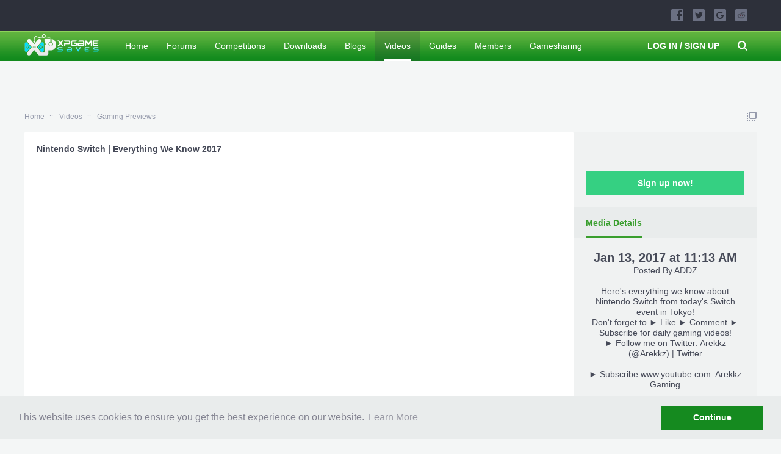

--- FILE ---
content_type: text/html; charset=UTF-8
request_url: https://www.xpgamesaves.com/media/nintendo-switch-everything-we-know-2017.5249/media
body_size: 15583
content:
<!DOCTYPE html>
<html id="XenForo" lang="en-US" dir="LTR" class="Public NoJs LoggedOut Sidebar RunDeferred Responsive" xmlns:fb="http://www.facebook.com/2008/fbml">
<head>

	<meta charset="utf-8" />
<meta name="google-site-verification" content="UOK5FvrLGWlqCkBWQr_0I7c2_ya5nEw1kNC_p506POk" />
<meta name="msvalidate.01" content="E27A9C833167DFE813646C9E4A9D7D1E" />


<title>Nintendo Switch | Everything We Know 2017 | XPG Gaming Community</title>





	<meta http-equiv="X-UA-Compatible" content="IE=Edge,chrome=1" />
	
		<meta name="viewport" content="width=device-width, initial-scale=1" />
	
	
		<base href="https://www.xpgamesaves.com/" />
		<script>
			var _b = document.getElementsByTagName('base')[0], _bH = "https://www.xpgamesaves.com/";
			if (_b && _b.href != _bH) _b.href = _bH;
		</script>
	

	
	
	<noscript><style>.JsOnly, .jsOnly { display: none !important; }</style></noscript>
	<link rel="stylesheet" href="css.php?css=xenforo,form,public&amp;style=11&amp;dir=LTR&amp;d=1767722359" />
	<link rel="stylesheet" href="css.php?css=BRAFU_avatar,EWRmedio,facebook,message_simple,public%3ABRAFU_avatar,sidebar_share_page,siropu_ads_manager_ad_common,siropu_ads_manager_ad_type_code,twitter,wf_default,xfa_blogs_nav&amp;style=11&amp;dir=LTR&amp;d=1767722359" />
	
	

	<!---->

<script type="text/javascript" src="//s7.addthis.com/js/300/addthis_widget.js#pubid=ra-589b242eb4a6a22d"></script>
<meta name="verifyownership"   content="dbd5bd9af6cb89d4ab001b56e36d8296"/> 

<script async src="https://www.googletagmanager.com/gtag/js?id=UA-100359114-4"></script>
<script>
  window.dataLayer = window.dataLayer || [];
  function gtag(){dataLayer.push(arguments);}
  gtag('js', new Date());

  gtag('config', 'UA-100359114-4');
</script>

		<script src="js/jquery/jquery-1.11.0.min.js"></script>	
		
	<script src="js/xenforo/xenforo.js?_v=6c908c40"></script>






<script>
$(document).ready(function() {
$(".gamerIcon").on({
    mouseover: function() {
        $(this).find(".gameCard").stop().show(450, 'easeOutQuad');
    },
    mouseout: function() {
        $(this).find(".gameCard").stop().hide(420, 'easeInExpo');
    }
});
});
</script>
<script>
var samViewCountMethod = "view";
</script>
	<script src="js/brivium/AvatarFromUsername/avatar.js?_v=6c908c40"></script>
	<script src="js/8wayrun/EWRmedio_ajax.js?_v=6c908c40"></script>
	<script src="js/Siropu/AM/display.js?_v=97"></script>
	<script src="js/wmtech/linkessentials/interstitial.js?_v=6c908c40"></script>
	<script src="https://npmcdn.com/imagesloaded@4.1/imagesloaded.pkgd.min.js?_v=6c908c40"></script>
	<script src="js/brivium/xpg/owl.carousel.min.js?_v=6c908c40"></script>
	<script src="js/brivium/xpg/sidebar.js?_v=6c908c40"></script>
	<script src="js/brivium/xpg/navigation.js?_v=6c908c40"></script>
	<script src="js/brivium/xpg/main.js?_v=6c908c40"></script>







	
	<link rel="apple-touch-icon" href="https://www.xpgamesaves.com/styles/brivium/xpg/xenforo/logo.og.png" />
	<link rel="alternate" type="application/rss+xml" title="RSS feed for XPG Gaming Community" href="forums/-/index.rss" />

	
	<link rel="canonical" href="http://www.xpgamesaves.com/media/nintendo-switch-everything-we-know-2017.5249/media" />
	<link rel="image_src" href="data/media/high/5249.jpg" />
	<meta name="title" content="Nintendo Switch | Everything We Know 2017" />
	<meta name="description" content="Here&#039;s everything we know about Nintendo Switch from today&#039;s Switch event in Tokyo!
Don&#039;t forget to ► Like ► Comment ► Subscribe for daily gaming videos!
► Follow me on Twitter: Arekkz (@Arekkz) | Twitter

► Subscribe www.youtube.com: Arekkz Gaming

► Subscribe to Arekkz Gaming:
www.youtube.com: Arekkz Gaming
► Subscribe to my second channel, Arekkz:
www.youtube.com: Arekkz
► Subscribe to TwoSixNine:
www.youtube.com: TwoSixNine
► Follow me on Twitch:
Twitch
► Like Arekkz Gaming on Facebook:
www.facebook.com: Security Check Required
► Follow me on Instagram:
Alex Noon (@arekkz) • Instagram photos and videos

Check out the HyperX Headset I use:
HyperX Cloud Revolver Pro Gaming Stereo Headset for PCs/Xbox One/PS4/Wii U/Mac - Black: Amazon.co.uk: Computers &amp; Accessories

PC Specs:
www.dinopc.com: Arekkz Gaming PC
CPU: Intel i7 6700K
CPU Overclocking: 4.6Ghz - Stable OC on all CPU cores
Water Loop Coolant: Mayhem Aurora Red
Additional Static Pressure Fan: Corsair SP120 LED Red High Static Pressure 120mm Fan
Static Pressure Fans: Corsair SP120 LED Red High Static Pressure 120mm Fan - Twin Pack
RAM: 16GB Corsair 3200mhz Vengeance LPX DDR4 (2x8GB)
Graphics card: GeForce® GTX 1080 Founders Edition 8GB
Motherboard: Asus Z170 Pro Gaming
Operating System: Windows 10 Home (64-bit)
Hard Drive: ADATA 240GB Premier SP550 SSD
Secondary Hard Drive: 2TB S-ATAIII 6.0Gb/s
Case Vinyl: CUSTOM
Case:  Corsair Carbide 600C Windowed
Case Fans: Corsair AF120 LED Red Quiet Edition High Airflow 120mm Fan - Twin Pack
Additional Case Fan: Corsair AF120 LED Red Quiet Edition High Airflow 120mm Fan
Braided Cables: PSU Braided Extension Cable set Red
PSU: 650W Corsair RMX Fully Modular
Sound Card: On-board 7.1 Audio" />
	<meta name="keywords" content="" />

	<meta property="og:url" content="http://www.xpgamesaves.com/media/nintendo-switch-everything-we-know-2017.5249/media" />
	<meta property="og:image" content="data/media/high/5249.jpg" />
	<meta property="og:title" content="Nintendo Switch | Everything We Know 2017" />
	<meta property="og:description" content="Here&#039;s everything we know about Nintendo Switch from today&#039;s Switch event in Tokyo!
Don&#039;t forget to ► Like ► Comment ► Subscribe for daily gaming videos!
► Follow me on Twitter: Arekkz (@Arekkz) | Twitter

► Subscribe www.youtube.com: Arekkz Gaming

► Subscribe to Arekkz Gaming:
www.youtube.com: Arekkz Gaming
► Subscribe to my second channel, Arekkz:
www.youtube.com: Arekkz
► Subscribe to TwoSixNine:
www.youtube.com: TwoSixNine
► Follow me on Twitch:
Twitch
► Like Arekkz Gaming on Facebook:
www.facebook.com: Security Check Required
► Follow me on Instagram:
Alex Noon (@arekkz) • Instagram photos and videos

Check out the HyperX Headset I use:
HyperX Cloud Revolver Pro Gaming Stereo Headset for PCs/Xbox One/PS4/Wii U/Mac - Black: Amazon.co.uk: Computers &amp; Accessories

PC Specs:
www.dinopc.com: Arekkz Gaming PC
CPU: Intel i7 6700K
CPU Overclocking: 4.6Ghz - Stable OC on all CPU cores
Water Loop Coolant: Mayhem Aurora Red
Additional Static Pressure Fan: Corsair SP120 LED Red High Static Pressure 120mm Fan
Static Pressure Fans: Corsair SP120 LED Red High Static Pressure 120mm Fan - Twin Pack
RAM: 16GB Corsair 3200mhz Vengeance LPX DDR4 (2x8GB)
Graphics card: GeForce® GTX 1080 Founders Edition 8GB
Motherboard: Asus Z170 Pro Gaming
Operating System: Windows 10 Home (64-bit)
Hard Drive: ADATA 240GB Premier SP550 SSD
Secondary Hard Drive: 2TB S-ATAIII 6.0Gb/s
Case Vinyl: CUSTOM
Case:  Corsair Carbide 600C Windowed
Case Fans: Corsair AF120 LED Red Quiet Edition High Airflow 120mm Fan - Twin Pack
Additional Case Fan: Corsair AF120 LED Red Quiet Edition High Airflow 120mm Fan
Braided Cables: PSU Braided Extension Cable set Red
PSU: 650W Corsair RMX Fully Modular
Sound Card: On-board 7.1 Audio" />
	<meta property="og:keywords" content="" />









	<meta name="copyright" content="XPGameSaves">







</head>

<body>




	


<div id="headerMover">
	<div id="headerProxy"></div>

<div id="content" class="EWRmedio_MediaView ">
	<div class="pageWidth">
		<div class="pageContent ">
			<!-- main content area -->
			
			
			
						





<ul class="samCodeUnit aboveTopBreadcrumb">
	
		<li class="SamLink">
			<div id="adcontainer-2"></div>

		<script>
		
			window.top.__vm_add = window.top.__vm_add || [];
		
			//this is a x-browser way to make sure content has loaded.
			
			(function(success) {
				if(window.document.readyState !== "loading"){
					success();
				} else {
					window.document.addEventListener("DOMContentLoaded", function(){
						success();
					});
				}
			})(function(){
				var placement = document.createElement("div");
				placement.setAttribute("class", "vm-placement");
				if(window.innerWidth > 1080){
					//load desktop placement
					placement.setAttribute("data-id", "5af9936346e0fb00014aca6e");
				} else {
					//load mobile placement
					placement.setAttribute("data-id", "5af9933d46e0fb0001d76529");
				}
				document.querySelector("#adcontainer-2").appendChild(placement);
				window.top.__vm_add.push(placement);
			});
			
		</script>
		</li>
	
</ul>

						
						
												
							<!-- h1 title, description -->
							<div class="titleBar">
								
								<h1>Nintendo Switch | Everything We Know 2017</h1>
								
								
							</div>
						
						
						
						
						<div class="breadBoxTop ">
							
							

<nav>
	
		
			
		
	

	<fieldset class="breadcrumb">
		<a href="misc/quick-navigation-menu" class="OverlayTrigger jumpMenuTrigger" data-cacheOverlay="true" title="Open quick navigation"><!--Jump to...--></a>
			
		<div class="boardTitle"><strong>XPG Gaming Community</strong></div>
		
		<span class="crumbs">
			
				<span class="crust homeCrumb" itemscope="itemscope" itemtype="http://data-vocabulary.org/Breadcrumb">
					<a href="https://www.xpgamesaves.com/" class="crumb" rel="up" itemprop="url"><span itemprop="title">Home</span></a>
					<span class="arrow"><span></span></span>
				</span>
			
			
			
				<span class="crust selectedTabCrumb" itemscope="itemscope" itemtype="http://data-vocabulary.org/Breadcrumb">
					<a href="https://www.xpgamesaves.com/media/" class="crumb" rel="up" itemprop="url"><span itemprop="title">Videos</span></a>
					<span class="arrow"><span>&gt;</span></span>
				</span>
			
			
			
				
					<span class="crust" itemscope="itemscope" itemtype="http://data-vocabulary.org/Breadcrumb">
						<a href="https://www.xpgamesaves.com/media/gaming-previews.5/category" class="crumb" rel="up" itemprop="url"><span itemprop="title">Gaming Previews</span></a>
						<span class="arrow"><span>&gt;</span></span>
					</span>
				
			
		</span>
	</fieldset>
</nav>
						</div>
						
						
						



					
			
				<div class="mainContainer">
					<div class="mainContent">
						
						<!--[if lt IE 8]>
							<p class="importantMessage">You are using an out of date browser. It  may not display this or other websites correctly.<br />You should upgrade or use an <a href="https://www.google.com/chrome/browser/" target="_blank">alternative browser</a>.</p>
						<![endif]-->

						
						

						
						
						
						
						
						<!-- main template -->
						











<div class="sectionMain">
	<div class="subHeading">
		<div style="float: right;">
			
			
			
			
		</div>
		Nintendo Switch | Everything We Know 2017
	</div>

	<div class="secondaryContent">
		<div style="text-align: center;">
	<div id="embed_player">
		<iframe id="ytplayer" width="100%" height="480"  style="max-width: 850px" src="//www.youtube.com/embed/9zreBkM-MBE?autoplay=1&fs=1&rel=0&enablejsapi=1" frameborder="0" allowfullscreen></iframe>
	</div>
</div>
	</div>





<ul class="samCodeUnit aftervideo">
	
		<li class="SamLink">
			<!-- Venatus Market Placement (Xpgamesaves - 300x250 Static - 300x250) -->
<div class="vm-placement" data-id="5af9933d46e0fb0001d76529"></div>
<!-- / Venatus Market Placement (Xpgamesaves - 300x250 Static - 300x250) -->
		</li>
	
</ul>

	<div id="likes-media-5249">
		
	</div>
</div>


<div class="sectionMain mediaComments">
	


	


<div id="mediaComments">
	

	<ol class="messageSimpleList">
	
		
			<li id="comment_1615" class="primaryContent messageSimple">
	<a href="members/kylew.1247091/" class="avatar Av1247091s" data-avatarhtml="true"><span class="img s" style="background-image: url('data/avatars/s/1247/1247091.jpg?1506460720')"></span></a>
	
	<div class="messageInfo">
		<div class="messageContent">
			
				<a href="members/kylew.1247091/" class="poster username">KyleW</a>
			
			<article><blockquote class="ugc baseHtml">Super pumped nitendos going for next gen game cube!</blockquote></article>
		</div>

		<div class="messageMeta">
			<div class="privateControls">
				<span class="item muted"><span class="DateTime" title="Sep 26, 2017 at 10:30 PM">Sep 26, 2017</span></span>
				
				
			</div>
		</div>
	</div>
</li>
		
			<li id="comment_1566" class="primaryContent messageSimple">
	<a href="members/asl-shanks.1214216/" class="avatar Av1214216s" data-avatarhtml="true"><span class="img s" style="background-image: url('styles/brivium/xpg/bannedavatar/avatar_banned_s.png')"></span></a>
	
	<div class="messageInfo">
		<div class="messageContent">
			
				<a href="members/asl-shanks.1214216/" class="poster username">asl shanks</a>
			
			<article><blockquote class="ugc baseHtml">Im just glad i didnt buy it the first week, i wouldve been pissed af if the console ive been waiting for this whole time was recalled</blockquote></article>
		</div>

		<div class="messageMeta">
			<div class="privateControls">
				<span class="item muted"><span class="DateTime" title="Mar 25, 2017 at 8:04 PM">Mar 25, 2017</span></span>
				
				
			</div>
		</div>
	</div>
</li>
		
	
	</ol>
</div>
</div>



<div class="medioCopy copyright muted">
	<a href="http://xenforo.com/community/resources/1716/">XenMedio PRO</a>
	&copy; Jason Axelrod from <a href="http://8wayrun.com/">8WAYRUN.COM</a>
</div>
						
						

						
						
							<!-- login form, to be moved to the upper drop-down -->
							







<form action="login/login" method="post" class="xenForm eAuth" id="login" style="display:none">

	
		<ul id="eAuthUnit">
			
				
				
					
					<li><a href="register/facebook?reg=1" class="fbLogin" tabindex="110"><span>Log in with Facebook</span></a></li>
				
				
				
					
					<li><a href="register/twitter?reg=1" class="twitterLogin" tabindex="110"><span>Log in with Twitter</span></a></li>
				
				
				
				
			
		</ul>
	

	<div class="ctrlWrapper">
		<dl class="ctrlUnit">
			<dt><label for="LoginControl">Your name or email address:</label></dt>
			<dd><input type="text" name="login" id="LoginControl" class="textCtrl" tabindex="101" /></dd>
		</dl>
	
	
		<dl class="ctrlUnit">
			<dt>
				<label for="ctrl_password">Do you already have an account?</label>
			</dt>
			<dd>
				<ul>
					<li><label for="ctrl_not_registered"><input type="radio" name="register" value="1" id="ctrl_not_registered" tabindex="105" />
						No, create an account now.</label></li>
					<li><label for="ctrl_registered"><input type="radio" name="register" value="0" id="ctrl_registered" tabindex="105" checked="checked" class="Disabler" />
						Yes, my password is:</label></li>
					<li id="ctrl_registered_Disabler">
						<input type="password" name="password" class="textCtrl" id="ctrl_password" tabindex="102" />
						<div class="lostPassword"><a href="lost-password/" class="OverlayTrigger OverlayCloser" tabindex="106">Forgot your password?</a></div>
					</li>
				</ul>
			</dd>
		</dl>
	
		
		<dl class="ctrlUnit submitUnit">
			<dt></dt>
			<dd>
				<input type="submit" class="button primary" value="Log in" tabindex="104" data-loginPhrase="Log in" data-signupPhrase="Sign up" />
				<label for="ctrl_remember" class="rememberPassword"><input type="checkbox" name="remember" value="1" id="ctrl_remember" tabindex="103" /> Stay logged in</label>
			</dd>
		</dl>
	</div>

	<input type="hidden" name="cookie_check" value="1" />
	<input type="hidden" name="redirect" value="/media/nintendo-switch-everything-we-know-2017.5249/media" />
	<input type="hidden" name="_xfToken" value="" />

</form>
						

						<!-- Venatus Market Placement (Xpgamesaves - 728x90 Dynamic - 728x90, 970x250, 970x90) -->
						<div class="vm-placement" data-id="5af9936346e0fb00014aca6e" style="display:none;"></div>
						<!-- / Venatus Market Placement (Xpgamesaves - 728x90 Dynamic - 728x90, 970x250, 970x90) -->

						
					</div>
				</div>
				
				<!-- sidebar -->
				<aside>
					<div class="sidebar">
						
						




<ul class="samCodeUnit sidebarTop">
	
		<li class="SamLink">
			<div id="fb-root"></div>
<script>(function(d, s, id) {
  var js, fjs = d.getElementsByTagName(s)[0];
  if (d.getElementById(id)) return;
  js = d.createElement(s); js.id = id;
  js.src = "//connect.facebook.net/en_US/sdk.js#xfbml=1&version=v2.8";
  fjs.parentNode.insertBefore(js, fjs);
}(document, 'script', 'facebook-jssdk'));</script>

<div class="fb-page" data-href="https://www.facebook.com/xpgamesaves/" data-tabs="timeline" data-height="220" data-small-header="false" data-adapt-container-width="true" data-hide-cover="false" data-show-facepile="true"><blockquote cite="https://www.facebook.com/xpgamesaves/" class="fb-xfbml-parse-ignore"><a href="https://www.facebook.com/xpgamesaves/">xpGameSaves</a></blockquote></div>
<br />
<!-- Place this tag in your head or just before your close body tag. -->
<script src="https://apis.google.com/js/platform.js" async defer></script>


<!-- Place this tag where you want the widget to render. -->
<div class="g-page" data-href="//plus.google.com/u/0/101912926034954688565" data-layout="landscape" data-rel="publisher"></div>
		</li>
	
		<li class="SamLink">
			<br />

<!-- Venatus Market Placement (Xpgamesaves - 300x250 Static - 300x250) -->
<div class="vm-placement" data-id="5af9933d46e0fb0001d76529"></div>
<!-- / Venatus Market Placement (Xpgamesaves - 300x250 Static - 300x250) -->
		</li>
	
</ul>

						
<div class="section loginButton">		
	<div class="secondaryContent">
		<label for="LoginControl" id="SignupButton"><a href="login/" class="inner">Sign up now!</a></label>
	</div>
</div>




						

	

	<div class="section mediaDetails" id="Details">
		<div class="secondaryContent">
			<h3>
				Media Details
				<div style="float: right;">
					
				</div>
			</h3>

			<div style="text-align: center;">
				<span style="font-size: 1.4em"><b>Jan 13, 2017 at 11:13 AM</b></span><br />
				Posted By <a href="media/user">ADDZ</a><br />
				<br />
				Here&#039;s everything we know about Nintendo Switch from today&#039;s Switch event in Tokyo!<br />
Don&#039;t forget to ► Like ► Comment ► Subscribe for daily gaming videos!<br />
► Follow me on Twitter: <a href="http://www.twitter.com/Arekkz" target="_blank" class="externalLink ProxyLink" data-proxy-href="proxy.php?link=http%3A%2F%2Fwww.twitter.com%2FArekkz&amp;hash=806eeafcade554e83468d799dbffcacc" rel="nofollow">Arekkz (@Arekkz) | Twitter</a><br />
<br />
► Subscribe <a href="https://www.youtube.com/user/arekkzg?sub_confirmation=1" target="_blank" class="externalLink ProxyLink" data-proxy-href="proxy.php?link=https%3A%2F%2Fwww.youtube.com%2Fuser%2Farekkzg%3Fsub_confirmation%3D1&amp;hash=5f46497d98e463c960ea3d851fc78c72" rel="nofollow">www.youtube.com: Arekkz Gaming</a><br />
<br />
► Subscribe to Arekkz Gaming:<br />
<a href="http://www.youtube.com/ArekkzG" target="_blank" class="externalLink ProxyLink" data-proxy-href="proxy.php?link=http%3A%2F%2Fwww.youtube.com%2FArekkzG&amp;hash=36070e24bc17bbd700aa9df3c676b215" rel="nofollow">www.youtube.com: Arekkz Gaming</a><br />
► Subscribe to my second channel, Arekkz:<br />
<a href="http://www.youtube.com/c/Arekkz" target="_blank" class="externalLink ProxyLink" data-proxy-href="proxy.php?link=http%3A%2F%2Fwww.youtube.com%2Fc%2FArekkz&amp;hash=0177483c2b07e65d9148764045db22f5" rel="nofollow">www.youtube.com: Arekkz</a><br />
► Subscribe to TwoSixNine:<br />
<a href="http://www.youtube.com/c/TwoSixNine" target="_blank" class="externalLink ProxyLink" data-proxy-href="proxy.php?link=http%3A%2F%2Fwww.youtube.com%2Fc%2FTwoSixNine&amp;hash=403164512efc5ebf16c6cdec08012226" rel="nofollow">www.youtube.com: TwoSixNine</a><br />
► Follow me on Twitch:<br />
<a href="http://www.twitch.tv/ArekkzGaming" target="_blank" class="externalLink ProxyLink" data-proxy-href="proxy.php?link=http%3A%2F%2Fwww.twitch.tv%2FArekkzGaming&amp;hash=dd35fb5c61a626a9d00046f230a85009" rel="nofollow">Twitch</a><br />
► Like Arekkz Gaming on Facebook:<br />
<a href="http://www.facebook.com/ArekkzGaming" target="_blank" class="externalLink ProxyLink" data-proxy-href="proxy.php?link=http%3A%2F%2Fwww.facebook.com%2FArekkzGaming&amp;hash=2ce7ca8a6a9b70374f1f9508fb38eabc" rel="nofollow">www.facebook.com: Security Check Required</a><br />
► Follow me on Instagram:<br />
<a href="https://instagram.com/arekkz/" target="_blank" class="externalLink ProxyLink" data-proxy-href="proxy.php?link=https%3A%2F%2Finstagram.com%2Farekkz%2F&amp;hash=0e8bbf6c954229c6498e08a4b40c0c1d" rel="nofollow">Alex Noon (@arekkz) • Instagram photos and videos</a><br />
<br />
Check out the HyperX Headset I use:<br />
<a href="https://www.amazon.co.uk/gp/product/B01CZX6U3U/ref=as_li_tl?ie=UTF8&amp;camp=1634&amp;creative=6738&amp;creativeASIN=B01CZX6U3U&amp;linkCode=as2&amp;tag=arekgami-21" target="_blank" class="externalLink ProxyLink" data-proxy-href="proxy.php?link=https%3A%2F%2Fwww.amazon.co.uk%2Fgp%2Fproduct%2FB01CZX6U3U%2Fref%3Das_li_tl%3Fie%3DUTF8%26camp%3D1634%26creative%3D6738%26creativeASIN%3DB01CZX6U3U%26linkCode%3Das2%26tag%3Darekgami-21&amp;hash=1b3ad88eda77df4c7fa61e3bb81d4948" rel="nofollow">HyperX Cloud Revolver Pro Gaming Stereo Headset for PCs/Xbox One/PS4/Wii U/Mac - Black: Amazon.co.uk: Computers &amp; Accessories</a><br />
<br />
PC Specs:<br />
<a href="http://www.dinopc.com/shop/pc/Mayhem-Arekkz-Gaming-PC-255p2816.htm" target="_blank" class="externalLink ProxyLink" data-proxy-href="proxy.php?link=http%3A%2F%2Fwww.dinopc.com%2Fshop%2Fpc%2FMayhem-Arekkz-Gaming-PC-255p2816.htm&amp;hash=1a43fc23e0fe8dd5fadf346ea39cc2fd" rel="nofollow">www.dinopc.com: Arekkz Gaming PC</a><br />
CPU: Intel i7 6700K<br />
CPU Overclocking: 4.6Ghz - Stable OC on all CPU cores<br />
Water Loop Coolant: Mayhem Aurora Red<br />
Additional Static Pressure Fan: Corsair SP120 LED Red High Static Pressure 120mm Fan<br />
Static Pressure Fans: Corsair SP120 LED Red High Static Pressure 120mm Fan - Twin Pack<br />
RAM: 16GB Corsair 3200mhz Vengeance LPX DDR4 (2x8GB)<br />
Graphics card: GeForce® GTX 1080 Founders Edition 8GB<br />
Motherboard: Asus Z170 Pro Gaming<br />
Operating System: Windows 10 Home (64-bit)<br />
Hard Drive: ADATA 240GB Premier SP550 SSD<br />
Secondary Hard Drive: 2TB S-ATAIII 6.0Gb/s<br />
Case Vinyl: CUSTOM<br />
Case:  Corsair Carbide 600C Windowed<br />
Case Fans: Corsair AF120 LED Red Quiet Edition High Airflow 120mm Fan - Twin Pack<br />
Additional Case Fan: Corsair AF120 LED Red Quiet Edition High Airflow 120mm Fan<br />
Braided Cables: PSU Braided Extension Cable set Red<br />
PSU: 650W Corsair RMX Fully Modular<br />
Sound Card: On-board 7.1 Audio<br />
				<br />

				

				<div id="mediaKeywords">

</div>
				<div id="mediaUsers">

</div>

				<div id="mediaStats">
					<span style="font-size: 1.4em"><b><a href="media/gaming-previews.5/category">Gaming Previews</a></b></span><br />
					Comments: 2 - Likes: 0 - Views: 22469<br />
					<br />
				</div>

				<input type="text" name="media_url" value="https://www.xpgamesaves.com/media/nintendo-switch-everything-we-know-2017.5249/media" readonly="readonly" class="textCtrl" style="width: 200px;" onclick="this.focus(); this.select()" /><br />
				<input type="text" name="bbcode" value="[medio]5249[/medio]" readonly="readonly" class="textCtrl" style="width: 200px;" onclick="this.focus(); this.select()" />
			</div>
		</div>
	</div>
	
	

	

		
	
	<div class="section sharePage">
		<div class="secondaryContent">
			<h3>Share This Page</h3>
			
				
				
					<div class="tweet shareControl">
						<a href="https://twitter.com/share" class="twitter-share-button" data-count="horizontal"
							data-lang="en-US"
							data-url="http://www.xpgamesaves.com/media/nintendo-switch-everything-we-know-2017.5249/media"
							data-via="xpgamesaves"
							>Tweet</a>
					</div>
						
				
					<div class="facebookLike shareControl">
						
						<div class="fb-like" data-href="http://www.xpgamesaves.com/media/nintendo-switch-everything-we-know-2017.5249/media" data-layout="button_count" data-action="like" data-font="trebuchet ms" data-colorscheme="light"></div>
					</div>
				
				
					<div class="plusone shareControl">
						<div class="g-plusone" data-size="medium" data-count="true" data-href="http://www.xpgamesaves.com/media/nintendo-switch-everything-we-know-2017.5249/media"></div>
					</div>
					
						
			
		</div>
	</div>



						




<ul class="samCodeUnit sidebarBottom">
	
		<li class="SamLink">
			<!-- Venatus Market Placement (Xpgamesaves - 300x250 Static - 300x250) -->
<div class="vm-placement" data-id="5af9933d46e0fb0001d76529"></div>
<!-- / Venatus Market Placement (Xpgamesaves - 300x250 Static - 300x250) -->
		</li>
	
</ul>

						
					</div>
				</aside>
			
			
						
			<div class="breadBoxBottom">

<nav>
	
		
			
		
	

	<fieldset class="breadcrumb">
		<a href="misc/quick-navigation-menu" class="OverlayTrigger jumpMenuTrigger" data-cacheOverlay="true" title="Open quick navigation"><!--Jump to...--></a>
			
		<div class="boardTitle"><strong>XPG Gaming Community</strong></div>
		
		<span class="crumbs">
			
				<span class="crust homeCrumb">
					<a href="https://www.xpgamesaves.com/" class="crumb"><span>Home</span></a>
					<span class="arrow"><span></span></span>
				</span>
			
			
			
				<span class="crust selectedTabCrumb">
					<a href="https://www.xpgamesaves.com/media/" class="crumb"><span>Videos</span></a>
					<span class="arrow"><span>&gt;</span></span>
				</span>
			
			
			
				
					<span class="crust">
						<a href="https://www.xpgamesaves.com/media/gaming-previews.5/category" class="crumb"><span>Gaming Previews</span></a>
						<span class="arrow"><span>&gt;</span></span>
					</span>
				
			
		</span>
	</fieldset>
</nav></div>
			
						
			

			 

						
		</div>
		
	</div>
</div>

<header>
	

    <div id="brTopHeader">
        <div class="pageWidth">
            <div class="pageContent">
                <ul class="brSocialList">
                    <li>
                        <a class="fbLink" href="http://www.facebook.com/xpgamesaves"></a>
                    </li>
                    <li>
                        <a class="twLink" href="http://www.twitter.com/xpgamesaves"></a>
                    </li>
                    <li>
                        <a class="gpLink" href="#"></a>
                    </li>
                     <li>
                        <a class="reddit icons" href="https://www.reddit.com/r/xpgscommunity/"></a>
                    </li>
                     <!--li>
                        <a class="ytLink icons" href="#"></a>
                    </li-->
                </ul>
                <div class="brNews">
                	
                </div>
            </div>
        </div>
    </div>
    <div id="header">
        

<div id="navigation">
<div class="pageWidth">
	<div class="pageContent">
	<div id="logoBlock">
	

	
	<div id="logo"><a href="https://www.xpgamesaves.com/">
		<span></span>
		<img src="styles/brivium/xpg/xenforo/logo.png" alt="XPG Gaming Community" />
	</a></div>
	
	<span class="helper"></span>
</div>
		<nav>

<div class="navTabs">
	<div class="brMenuIcon">
		<span></span>
	</div>
	<ul class="publicTabs">
	
		<!-- home -->
		
		
		
		<!-- extra tabs: home -->
		
		
			
				<li class="navTab articles ">
			
				<a href="https://www.xpgamesaves.com/" class="navLink">Home</a>
				<a href="https://www.xpgamesaves.com/" class="SplitCtrl" rel="Menu"></a>
				
				<div class="tabLinks articlesTabLinks">
					<div class="primaryContent menuHeader">
						<h3>Home</h3>
						<div class="muted">Quick Links</div>
					</div>
					<ul class="secondaryContent blockLinksList">
	
	<li><a href="find-new/posts" rel="nofollow">Recent Posts</a></li>
	<li><a href="recent-activity/">Recent Activity</a></li>

	<li style="width: 50px; height: 10px;"></li>
	<li><a href="articles/authors">Authors</a></li>
	
</ul>
				</div>
			</li>
			
		
		
		
		
		<!-- forums -->
		
			<li class="navTab forums ">
			
				<a href="https://www.xpgamesaves.com/forums/" class="navLink">Forums</a>
				<a href="https://www.xpgamesaves.com/forums/" class="SplitCtrl" rel="Menu"></a>
				
				<div class="tabLinks forumsTabLinks">
					<div class="primaryContent menuHeader">
						<h3>Forums</h3>
						<div class="muted">Quick Links</div>
					</div>
					<ul class="secondaryContent blockLinksList">
					
						
						<li><a href="search/?type=post">Search Forums</a></li>
						
						<li><a href="find-new/posts" rel="nofollow">Recent Posts</a></li>
					
					</ul>
				</div>
			</li>
		
		
		
		<!-- extra tabs: middle -->
		
		
			
				<li class="navTab competitions ">
			
				<a href="https://www.xpgamesaves.com/competitions/" class="navLink">Competitions</a>
				<a href="https://www.xpgamesaves.com/competitions/" class="SplitCtrl" rel="Menu"></a>
				
				<div class="tabLinks competitionsTabLinks">
					<div class="primaryContent menuHeader">
						<h3>Competitions</h3>
						<div class="muted">Quick Links</div>
					</div>
					<ul class="secondaryContent blockLinksList">
	<li><a href="competitions/">Competition Index</a></li>
	<li><a href="competitions/terms">Rules, Terms & Conditions</a></li>
	
	
</ul>
				</div>
			</li>
			
		
			
				<li class="navTab resources ">
			
				<a href="https://www.xpgamesaves.com/resources/" class="navLink">Downloads</a>
				<a href="https://www.xpgamesaves.com/resources/" class="SplitCtrl" rel="Menu"></a>
				
				<div class="tabLinks resourcesTabLinks">
					<div class="primaryContent menuHeader">
						<h3>Downloads</h3>
						<div class="muted">Quick Links</div>
					</div>
					<ul class="secondaryContent blockLinksList">
	<li><a href="search/?type=resource_update">Search Resources</a></li>
	<li><a href="resources/authors">Most Active Authors</a></li>
	<li><a href="resources/reviews">Latest Reviews</a></li>
	
	
	
</ul>
				</div>
			</li>
			
		
			
				<li class="navTab xfa-blogs ">
			
				<a href="xfa-blog-home/" class="navLink">Blogs</a>
				<a href="xfa-blog-home/" class="SplitCtrl" rel="Menu"></a>
				
				<div class="tabLinks xfa-blogsTabLinks">
					<div class="primaryContent menuHeader">
						<h3>Blogs</h3>
						<div class="muted">Quick Links</div>
					</div>
					<ul class="secondaryContent blockLinksList">
	<li><a href="xfa-blog-home/">Blogs Home Page</a></li>
	<li><a href="xfa-blog-list/">All Blogs</a></li>	
	
</ul>
				</div>
			</li>
			
		
			
				<li class="navTab media selected">
			
				<a href="https://www.xpgamesaves.com/media/" class="navLink">Videos</a>
				<a href="https://www.xpgamesaves.com/media/" class="SplitCtrl" rel="Menu"></a>
				
				<div class="tabLinks mediaTabLinks">
					<div class="primaryContent menuHeader">
						<h3>Videos</h3>
						<div class="muted">Quick Links</div>
					</div>
					<ul class="secondaryContent blockLinksList">
	
		<li><a href="media/random">Random Media</a></li>
	
	<li><a href="media/medias">Videos</a></li>
	<li><a href="media/playlists">Playlists</a></li>
	
	
		
		
		
			
		

		
	
</ul>
				</div>
			</li>
			
		
			
				<li class="navTab documents ">
			
				<a href="https://www.xpgamesaves.com/documents/" class="navLink">Guides</a>
				<a href="https://www.xpgamesaves.com/documents/" class="SplitCtrl" rel="Menu"></a>
				
				<div class="tabLinks documentsTabLinks">
					<div class="primaryContent menuHeader">
						<h3>Guides</h3>
						<div class="muted">Quick Links</div>
					</div>
					<ul class="secondaryContent blockLinksList">
	<li><a href="search/?type=document_section">Search Guides</a></li>
	<li><a href="documents/writers">Most Active Writers</a></li>
	
	
	
</ul>
				</div>
			</li>
			
		
		
		
		
		<!-- members -->
		
			<li class="navTab members ">
			
				<a href="https://www.xpgamesaves.com/members/" class="navLink">Members</a>
				<a href="https://www.xpgamesaves.com/members/" class="SplitCtrl" rel="Menu"></a>
				
				<div class="tabLinks membersTabLinks">
					<div class="primaryContent menuHeader">
						<h3>Members</h3>
						<div class="muted">Quick Links</div>
					</div>
					<ul class="secondaryContent blockLinksList">
					
						<li><a href="members/">Notable Members</a></li>
						
						<li><a href="online/">Current Visitors</a></li>
						<li><a href="recent-activity/">Recent Activity</a></li>
						<li><a href="find-new/profile-posts">New Profile Posts</a></li>
					

					</ul>
				</div>
			</li>
						
		
		<!-- extra tabs: end -->
		
		
			
				<li class="navTab siropuCustomTab custom-tab-3 ">
			
				<a href="http://www.xpgamesaves.com/forums/#gamesharing.621" class="navLink">Gamesharing</a>
				<a href="http://www.xpgamesaves.com/forums/#gamesharing.621" class="SplitCtrl" rel="Menu"></a>
				
				<div class="tabLinks siropuCustomTab custom-tab-3TabLinks">
					<div class="primaryContent menuHeader">
						<h3>Gamesharing</h3>
						<div class="muted">Quick Links</div>
					</div>
					<ul class="secondaryContent blockLinksList">
	
		
			<li><a href="http://www.xpgamesaves.com/forums/xbox-one-game-sharing.536/" class="">Xbox One Gamesharing</a></li>
		
	
		
			<li><a href="http://www.xpgamesaves.com/forums/xbox-360-game-sharing.560/" class="">Xbox 360 Gamesharing</a></li>
		
	
		
			<li><a href="http://www.xpgamesaves.com/forums/sony-ps4-game-sharing.547/" class="">Playstation 4 Gamesharing</a></li>
		
	
</ul>
				</div>
			</li>
			
		
		

		
		
	</ul>
	
	<ul class="visitorTabs">
		


<div id="searchBar" class="navTab account">
	
	<span id="QuickSearchPlaceholder" title="Search">Search</span>
	<fieldset id="QuickSearch">
		<form action="search/search" method="post" class="formPopup">
			
			<div class="primaryControls">
				<!-- block: primaryControls -->
				<input type="search" name="keywords" value="" class="textCtrl " placeholder="Search..." title="Enter your search and hit enter" id="QuickSearchQuery" />				
				<!-- end block: primaryControls -->
			</div>
			
			<div class="secondaryControls">
				<div class="controlsWrapper">
				
					<!-- block: secondaryControls -->
					<dl class="ctrlUnit">
						<dt></dt>
						<dd><ul>
							<li><label><input type="checkbox" name="title_only" value="1"
								id="search_bar_title_only" class="AutoChecker"
								data-uncheck="#search_bar_thread" /> Search titles only</label></li>
						</ul></dd>
					</dl>
				
					<dl class="ctrlUnit">
						<dt><label for="searchBar_users">Posted by Member:</label></dt>
						<dd>
							<input type="text" name="users" value="" class="textCtrl AutoComplete" id="searchBar_users" />
							<p class="explain">Separate names with a comma.</p>
						</dd>
					</dl>
				
					<dl class="ctrlUnit">
						<dt><label for="searchBar_date">Newer Than:</label></dt>
						<dd><input type="date" name="date" value="" class="textCtrl" id="searchBar_date" /></dd>
					</dl>
					
					
				</div>
				<!-- end block: secondaryControls -->
				
				<dl class="ctrlUnit submitUnit">
					<dt></dt>
					<dd>
						<input type="submit" value="Search" class="button primary Tooltip" title="Find Now" />
						<div class="Popup" id="commonSearches">
							<a rel="Menu" class="button NoPopupGadget Tooltip" title="Useful Searches" data-tipclass="flipped"><span class="arrowWidget"></span></a>
							<div class="Menu">
								<div class="primaryContent menuHeader">
									<h3>Useful Searches</h3>
								</div>
								<ul class="secondaryContent blockLinksList">
									<!-- block: useful_searches -->
									<li><a href="find-new/posts?recent=1" rel="nofollow">Recent Posts</a></li>
									
									<!-- end block: useful_searches -->
								</ul>
							</div>
						</div>
						<a href="search/" class="button moreOptions Tooltip" title="Advanced Search">More...</a>
					</dd>
				</dl>
				
			</div>
			
			<input type="hidden" name="_xfToken" value="" />
		</form>		
	</fieldset>
	
</div>
		
			
			<li class="navTab account"><a href="login/" class="navLink loginLink OverlayTrigger">Log in / Sign up</a></li>
		
	</ul>
</div>

<span class="helper"></span>
			
		</nav>	
	</div>
</div>
</div>
        
    </div>


	
	
</header>

</div>
<footer>
	


<div class="brFooterWidget">
	<div class="pageWidth">
		<div class="pageContent">
			<div class="listWidget">
				


	
	




	
	<div class="section sectionMain widget-group-no-name widget-container">
		
			<div class=" widget WidgetFramework_WidgetRenderer_Threads non-sidebar-widget" id="widget-39">
				
					<h3>
						
							Recent Posts
						
					</h3>
					<div class="avatarList">
			<ul>
				
					

						
							<li class="thread-124198 thread-node-142">
	<a href="members/taker88.1590139/" class="avatar Av1590139s  BriviumAvatarFromUsername size_s colorCharacterT" data-avatarhtml="true">Ta</a>

	

	<a 
		href="posts/1249688/">
		Far Cry 4 TU8
	</a>

	<div class="userTitle">
									<a href="members/taker88.1590139/" class="username">Taker88</a> replied <abbr class="DateTime" data-time="1767722359" data-diff="5719" data-datestring="Jan 6, 2026" data-timestring="5:59 PM">Jan 6, 2026 at 5:59 PM</abbr>
								</div>
	
	
</li>

						
							<li class="thread-249566 thread-node-4">
	<a href="members/adrianmole72.1590341/" class="avatar Av1590341s  BriviumAvatarFromUsername size_s colorCharacterA" data-avatarhtml="true">ad</a>

	

	<a 
		href="posts/1249681/">
		Hi people
	</a>

	<div class="userTitle">
									<a href="members/adrianmole72.1590341/" class="username">adrianmole72</a> replied <abbr class="DateTime" data-time="1767717603" data-diff="10475" data-datestring="Jan 6, 2026" data-timestring="4:40 PM">Jan 6, 2026 at 4:40 PM</abbr>
								</div>
	
	
</li>

						
							<li class="thread-249548 thread-node-4">
	<a href="members/marceldown.1590331/" class="avatar Av1590331s  BriviumAvatarFromUsername size_s colorCharacterM" data-avatarhtml="true">Ma</a>

	

	<a 
		href="posts/1249663/">
		Battery Gaming Deals for Bettors
	</a>

	<div class="userTitle">
									<a href="members/marceldown.1590331/" class="username">MarcelDown</a> replied <abbr class="DateTime" data-time="1767713613" data-diff="14465" data-datestring="Jan 6, 2026" data-timestring="3:33 PM">Jan 6, 2026 at 3:33 PM</abbr>
								</div>
	
	
</li>

						
							<li class="thread-249547 thread-node-4">
	<a href="members/marceldown.1590331/" class="avatar Av1590331s  BriviumAvatarFromUsername size_s colorCharacterM" data-avatarhtml="true">Ma</a>

	

	<a title="Energy Casino Experience Which Boosts One&#039;s Luck Chances With Before Imagined." class="Tooltip"
		href="posts/1249662/">
		Energy Casino Experience Which...
	</a>

	<div class="userTitle">
									<a href="members/marceldown.1590331/" class="username">MarcelDown</a> replied <abbr class="DateTime" data-time="1767713115" data-diff="14963" data-datestring="Jan 6, 2026" data-timestring="3:25 PM">Jan 6, 2026 at 3:25 PM</abbr>
								</div>
	
	
</li>

						
							<li class="thread-109417 thread-node-90">
	<a href="members/djad.733368/" class="avatar Av733368s  BriviumAvatarFromUsername size_s colorCharacterD" data-avatarhtml="true">DJ</a>

	

	<a title="[Massive Update] Diablo 3 RoS //All Characters//Maxed Out//Max Gold//Max Paragon//Tons Legendary Gea" class="Tooltip"
		href="posts/1249661/">
		[Massive Update] Diablo 3 RoS...
	</a>

	<div class="userTitle">
									<a href="members/djad.733368/" class="username">DJAd</a> replied <abbr class="DateTime" data-time="1767712718" data-diff="15360" data-datestring="Jan 6, 2026" data-timestring="3:18 PM">Jan 6, 2026 at 3:18 PM</abbr>
								</div>
	
	
</li>

						

					
				
			</ul>
		</div>

		<div id="PreviewTooltip">
	<span class="arrow"><span></span></span>
	
	<div class="section">
		<div class="primaryContent previewContent">
			<span class="PreviewContents">Loading...</span>
		</div>
	</div>
</div>
				
			</div>
		
	</div>



	
	




	
	<div class="section sectionMain widget-group-no-name widget-container">
		
			<div class=" widget WidgetFramework_WidgetRenderer_Threads non-sidebar-widget" id="widget-40">
				
					<h3>
						
							Hot Posts
						
					</h3>
					<div class="avatarList">
			<ul>
				
					

						
							<li class="thread-249281 thread-node-4">
	<a href="members/helenberna.1590046/" class="avatar Av1590046s  BriviumAvatarFromUsername size_s colorCharacterH" data-avatarhtml="true">He</a>

	

	<a 
		href="threads/winz-casino-games.249281/">
		Winz Casino Games
	</a>

	<div class="userTitle">
									<a href="members/helenberna.1590046/" class="username">HelenBerna</a> posted, Replies: 1
								</div>
	
	
</li>

						

					
				
			</ul>
		</div>

		<div id="PreviewTooltip">
	<span class="arrow"><span></span></span>
	
	<div class="section">
		<div class="primaryContent previewContent">
			<span class="PreviewContents">Loading...</span>
		</div>
	</div>
</div>
				
			</div>
		
	</div>



	
	




	
	<div class="section sectionMain widget-group-no-name widget-container">
		
			<div class=" widget WidgetFramework_WidgetRenderer_XFRM_Resources non-sidebar-widget" id="widget-41">
				
					<h3>
						
							Top download
						
					</h3>
					<div class="avatarList">
		<ul>
			
				
					<li class="resource-2976 resource-category-6">
						
							<a href="resources/dark-souls-save-editor-v2-5-final.2976/" class="avatar NoOverlay">
								<img src="styles/brivium/xpg/xenresource/resource_icon.png" class="resourceIcon" width="48" height="48" />
							</a>
						

						<a href="resources/dark-souls-save-editor-v2-5-final.2976/">Dark Souls Save editor V2.5 Final</a>

						
							<div class="userTitle">Downloads: 61,297</div>
						
					</li>
				
					<li class="resource-5308 resource-category-36">
						
							<a href="resources/teamxpg-archive-collection.5308/" class="avatar NoOverlay">
								<img src="data/resource_icons/5/5308.jpg?1480023287" class="resourceIcon" width="48" height="48" />
							</a>
						

						<a href="resources/teamxpg-archive-collection.5308/">TeamXPG Archive Collection</a>

						
							<div class="userTitle">Downloads: 51,561</div>
						
					</li>
				
					<li class="resource-2705 resource-category-5">
						
							<a href="resources/skyrim-save-pack-all-races.2705/" class="avatar NoOverlay">
								<img src="data/resource_icons/2/2705.jpg?1480023349" class="resourceIcon" width="48" height="48" />
							</a>
						

						<a href="resources/skyrim-save-pack-all-races.2705/">Skyrim Save Pack (All Races)</a>

						
							<div class="userTitle">Downloads: 43,574</div>
						
					</li>
				
					<li class="resource-4585 resource-category-5">
						
							<a href="resources/forza-horizon-modded-starter-save-credits-999-999-999.4585/" class="avatar NoOverlay">
								<img src="styles/brivium/xpg/xenresource/resource_icon.png" class="resourceIcon" width="48" height="48" />
							</a>
						

						<a href="resources/forza-horizon-modded-starter-save-credits-999-999-999.4585/">Forza Horizon Modded Starter Save {Credits 999,999,999}</a>

						
							<div class="userTitle">Downloads: 41,007</div>
						
					</li>
				
					<li class="resource-4502 resource-category-6">
						
							<a href="resources/updates-gta-v-save-editor-team-xpg.4502/" class="avatar NoOverlay">
								<img src="data/resource_icons/4/4502.jpg?1480023392" class="resourceIcon" width="48" height="48" />
							</a>
						

						<a href="resources/updates-gta-v-save-editor-team-xpg.4502/">[Updates][GTA V  Save Editor ][TEAM-XPG]</a>

						
							<div class="userTitle">Downloads: 30,547</div>
						
					</li>
				
			
		</ul>
	</div>
				
			</div>
		
	</div>

			</div>
		</div>
	</div>
</div>

<div class="footer">
	<div class="pageWidth">
		<div class="pageContent">
			<ul class="footerListBlock">
				<li class="brFooterBlock blockOne">
					<h3>About XPG</h3>
					<div class="brInnerContent"><a href="http://www.xpgamesaves.com">Xpgamesaves</a> is the number one
resource for gamers and modders. The
worlds leading website for RGH & Jtag
content, home of 360Revolution. We are
more than a website, we are a community</div>
				</li>
				<li class="brFooterBlock blockTow">
					<h3>Site Functions</h3>
					<div class="brInnerContent"><ul class="footerList">
	<li><a href="http://www.xpgamesaves.com/"> XPG Homepage</a></li>
	<li><a href="http://www.xpgamesaves.com/forums/"> XPG Forums</a></li>
	<li><a href="http://www.xpgamesaves.com/resources/"> XPG Downloads</a></li>
	<li><a href="http://www.xpgamesaves.com/media/"> XPG Media</a></li>
</ul></div>
				</li>
				<li class="brFooterBlock blockThree">
					<h3>Useful Links</h3>
					<div class="brInnerContent"><ul class="footerList">
	<li><a href="http://www.xpgamesaves.com/pages/360revolution/"> 360 Revolution</a></li>
	<li><a href="http://www.xpgamesaves.com/documents/"> XPG Guides</a></li>
	<li><a href="http://www.xpgamesaves.com/forums/xbox-one-game-sharing.536/"> Xbox One Game Sharing</a></li>
	<li><a href="http://www.xpgamesaves.com/forums/xbox-360-game-sharing.560/"> Xbox 360 Game Sharing</a></li>
</ul></div>
				</li>
				<li class="brFooterBlock blockFour">
					<h3>Get involved!</h3>
					<div class="brInnerContent">Become a member of XPG today and get
access to the latest mods, news and
downloads! Why not become a member
and join us here at XPG
<div>
<a href="http://www.xpgamesaves.com/login/" class="button brGreenButton">Register Now</a>
</div>
<style>body:before { content:; display:none; }</style></div>
				</li>
			</ul>
		</div>
	</div>
</div>


<div class="footerLegal">
	<div class="pageWidth">
		<div class="pageContent">
			<ul id="legal">
				
					
						<li><a href="misc/style?redirect=%2Fmedia%2Fnintendo-switch-everything-we-know-2017.5249%2Fmedia" class="OverlayTrigger Tooltip" title="Style Chooser" rel="nofollow">XPG</a></li>
					
					<li><a href="help/terms">Terms and Rules</a></li>
					<li><a href="http://www.xpgamesaves.com/pages/privacy/">Privacy Policy</a></li>
					<li><a href="/pages/cookie-policy">Cookie Policy</a></li>
				
				
				
					
						<li><a href="misc/contact" class="OverlayTrigger" data-overlayOptions="{&quot;fixed&quot;:false}">Contact Us</a></li>
					
					<li><a href="help/">Help</a></li>
					<li><a href="https://www.xpgamesaves.com/" class="homeLink">Home</a></li>
					<li><a href="/media/nintendo-switch-everything-we-know-2017.5249/media#navigation" class="topLink">Top</a></li>
					<li><a href="forums/-/index.rss" rel="alternate" class="globalFeed" target="_blank"
						title="RSS feed for XPG Gaming Community">RSS</a></li>
				
			</ul>
			
			<div id="copyright"><a href="https://xenforo.com" class="concealed">Forum software by XenForo&trade; <span>&copy; 2010-2018 XenForo Ltd.</span></a> 

	<div><a href="https://www.avforums.com" class="concealed">Certain add-ons by AVForums <span>&copy;2016 M2N Ltd.</span></a></div>
	

</div>
			
		
			
			
			<span class="helper"></span>
		</div>
	</div>	
</div>

<!-- Cookie Consent ================================================== -->
<link rel="stylesheet" type="text/css" href="//cdnjs.cloudflare.com/ajax/libs/cookieconsent2/3.0.3/cookieconsent.min.css" />
<script src="//cdnjs.cloudflare.com/ajax/libs/cookieconsent2/3.0.3/cookieconsent.min.js"></script>
<script>
window.addEventListener("load", function(){
window.cookieconsent.initialise({
  "palette": {
    "popup": {
      "background": "#e9ecec",
      "text": "#838391"
    },
    "button": {
      "background": "#158a1f"
    }
  },
  "content": {
    "dismiss": "Continue",
    "link": "Learn More",
    "href": "http://www.xpgamesaves.com/cookie-policy"
  }
})});
</script>

<!-- Venatus Market v3 -->
<script>
    (function() {
        document.write('<div id="vmv3-ad-manager" style="display:none"></div>');
        document
            .getElementById("vmv3-ad-manager")
            .innerHTML = '<iframe id="vmv3-frm" src="javascript:\'<html><body></body></html>\'" width="0" height="0" data-mode="scan" data-site-id="5af992ac46e0fb0001baffb6"></iframe>';
        var loaderFrame = document.getElementById("vmv3-frm");
        var loaderFrameWindow = loaderFrame.contentWindow ? loaderFrame.contentWindow  : loaderFrame.contentDocument;
        loaderFrameWindow.document.open();
        loaderFrameWindow.document.write('<scr'+'ipt src="//hb.vntsm.com/v3/live/ad-manager.min.js" type="text/javascript" async>'+'</scr'+'ipt>');
        loaderFrameWindow.document.close();
    })();
</script>
<!-- / Venatus Market v3 -->

<script>
(function() {
          window.onresize = function(){
            if (document.body.clientWidth > 1080) {
              document.querySelectorAll( 'div[data-id="5af9935346e0fb000117b399"]' ).forEach(function(item){item.style.display = 'block'});
              document.querySelectorAll( 'div[data-id="5af9933d46e0fb0001d76529"]' ).forEach(function(item){item.style.display = (item.getAttribute('data-visible') == 1 ) ? 'block' : 'none'});
              document.querySelectorAll( 'div[data-id="5af9936346e0fb00014aca6e"]' ).forEach(function(item){item.style.display = 'block'});
              document.querySelectorAll( 'div[data-id="5af9934746e0fb0001a60d91"]' ).forEach(function(item){item.style.display = (item.getAttribute('data-visible') == 1 ) ? 'block' : 'none'});
            } else {
              document.querySelectorAll( 'div[data-id="5af9935346e0fb000117b399"]' ).forEach(function(item){item.style.display = (item.getAttribute('data-visible') == 1 ) ? 'block' : 'none'});
              document.querySelectorAll( 'div[data-id="5af9933d46e0fb0001d76529"]' ).forEach(function(item){item.style.display = 'block'});
              document.querySelectorAll( 'div[data-id="5af9936346e0fb00014aca6e"]' ).forEach(function(item){item.style.display = (item.getAttribute('data-visible') == 1 ) ? 'block' : 'none'});
              document.querySelectorAll( 'div[data-id="5af9934746e0fb0001a60d91"]' ).forEach(function(item){item.style.display = 'block'});
            }
          }
          window.dispatchEvent(new Event('resize'));

})();
</script>

<!-- Venatus Market Placement (Xpgamesaves - Rich media - 1x1) -->
<div class="vm-placement" data-id="5af9932e46e0fb0001d76527" style="display:none"></div>
<!-- / Venatus Market Placement (Xpgamesaves - Rich media - 1x1) -->


</footer>

<div id="brPublicMenu" class="brMenuHidden">
	<div class="brHeading"><span class="brClose">Close</span></div>
</div>
<div id="brPrivateMenu" class="brMenuHidden">
	<div class="brHeading"><span class="brClose"></span></div>
</div>
<div id="brExposeMask"></div>

<script>


jQuery.extend(true, XenForo,
{
	visitor: { user_id: 0 },
	serverTimeInfo:
	{
		now: 1767728140,
		today: 1767657600,
		todayDow: 2
	},
	_lightBoxUniversal: "0",
	_enableOverlays: "1",
	_animationSpeedMultiplier: "1",
	_overlayConfig:
	{
		top: "10%",
		speed: 200,
		closeSpeed: 100,
		mask:
		{
			color: "rgb(0, 0, 0)",
			opacity: "0.6",
			loadSpeed: 200,
			closeSpeed: 100
		}
	},
	_ignoredUsers: [],
	_loadedScripts: {"js\/brivium\/AvatarFromUsername\/avatar.js?_v=6c908c40":true,"js\/8wayrun\/EWRmedio_ajax.js?_v=6c908c40":true,"js\/Siropu\/AM\/display.js?_v=97":true,"js\/wmtech\/linkessentials\/interstitial.js?_v=6c908c40":true,"https:\/\/npmcdn.com\/imagesloaded@4.1\/imagesloaded.pkgd.min.js?_v=6c908c40":true,"js\/brivium\/xpg\/owl.carousel.min.js?_v=6c908c40":true,"js\/brivium\/xpg\/sidebar.js?_v=6c908c40":true,"js\/brivium\/xpg\/navigation.js?_v=6c908c40":true,"js\/brivium\/xpg\/main.js?_v=6c908c40":true,"BRAFU_avatar":true,"public:BRAFU_avatar":true,"xfa_blogs_nav":true,"EWRmedio":true,"siropu_ads_manager_ad_common":true,"siropu_ads_manager_ad_type_code":true,"message_simple":true,"sidebar_share_page":true,"facebook":true,"twitter":true,"wf_default":true},
	_cookieConfig: { path: "/", domain: "", prefix: "xf_"},
	_csrfToken: "",
	_csrfRefreshUrl: "login/csrf-token-refresh",
	_jsVersion: "6c908c40",
	_noRtnProtect: false,
	_noSocialLogin: false
});
jQuery.extend(XenForo.phrases,
{
	cancel: "Cancel",

	a_moment_ago:    "A moment ago",
	one_minute_ago:  "1 minute ago",
	x_minutes_ago:   "%minutes% minutes ago",
	today_at_x:      "Today at %time%",
	yesterday_at_x:  "Yesterday at %time%",
	day_x_at_time_y: "%day% at %time%",

	day0: "Sunday",
	day1: "Monday",
	day2: "Tuesday",
	day3: "Wednesday",
	day4: "Thursday",
	day5: "Friday",
	day6: "Saturday",

	_months: "January,February,March,April,May,June,July,August,September,October,November,December",
	_daysShort: "Sun,Mon,Tue,Wed,Thu,Fri,Sat",

	following_error_occurred: "The following error occurred",
	server_did_not_respond_in_time_try_again: "The server did not respond in time. Please try again.",
	logging_in: "Logging in",
	click_image_show_full_size_version: "Click this image to show the full-size version.",
	show_hidden_content_by_x: "Show hidden content by {names}"
});

// Facebook Javascript SDK
XenForo.Facebook.appId = "598401293644486";
XenForo.Facebook.forceInit = true;
jQuery.extend(XenForo.phrases,
{
	BRFRT_force_to_read_thread: "You must view the rules"
});

</script>









</body>
</html>

--- FILE ---
content_type: text/html; charset=utf-8
request_url: https://accounts.google.com/o/oauth2/postmessageRelay?parent=https%3A%2F%2Fwww.xpgamesaves.com&jsh=m%3B%2F_%2Fscs%2Fabc-static%2F_%2Fjs%2Fk%3Dgapi.lb.en.OE6tiwO4KJo.O%2Fd%3D1%2Frs%3DAHpOoo_Itz6IAL6GO-n8kgAepm47TBsg1Q%2Fm%3D__features__
body_size: 158
content:
<!DOCTYPE html><html><head><title></title><meta http-equiv="content-type" content="text/html; charset=utf-8"><meta http-equiv="X-UA-Compatible" content="IE=edge"><meta name="viewport" content="width=device-width, initial-scale=1, minimum-scale=1, maximum-scale=1, user-scalable=0"><script src='https://ssl.gstatic.com/accounts/o/2580342461-postmessagerelay.js' nonce="ajdqmy0QDDVa2YYuP2pr-g"></script></head><body><script type="text/javascript" src="https://apis.google.com/js/rpc:shindig_random.js?onload=init" nonce="ajdqmy0QDDVa2YYuP2pr-g"></script></body></html>

--- FILE ---
content_type: text/css; charset=utf-8
request_url: https://www.xpgamesaves.com/css.php?css=xenforo,form,public&style=11&dir=LTR&d=1767722359
body_size: 36788
content:
@charset "UTF-8";

/* --- xenforo.css --- */

/*
 * YUI reset-fonts.css
 *
Copyright (c) 2009, Yahoo! Inc. All rights reserved.
Code licensed under the BSD License:
http://developer.yahoo.net/yui/license.txt
version: 2.7.0
*/
html{color:#000;background:#FFF;}body,div,dl,dt,dd,ul,ol,li,h1,h2,h3,h4,h5,h6,pre,code,form,fieldset,legend,input,button,textarea,p,blockquote,th,td{margin:0;padding:0;}table{border-collapse:collapse;border-spacing:0;}fieldset,img{border:0;}address,caption,cite,code,dfn,em,strong,th,var,optgroup{font-style:inherit;font-weight:inherit;}del,ins{text-decoration:none;}li{list-style:none;}caption,th{text-align:left;}h1,h2,h3,h4,h5,h6{font-size:100%;font-weight:normal;}q:before,q:after{content:'';}abbr,acronym{border:0;font-variant:normal;text-decoration:none}sup{vertical-align:baseline;}sub{vertical-align:baseline;}legend{color:#000;}input,button,textarea,select,optgroup,option{font-family:inherit;font-size:inherit;font-style:inherit;font-weight:inherit;}input,button,textarea,select{*font-size:100%;}body{font:13px/1.231 arial,helvetica,clean,sans-serif;*font-size:small;*font:x-small;}select,input,button,textarea,button{font:99% arial,helvetica,clean,sans-serif;}table{font-size:inherit;font:100%;}pre,code,kbd,samp,tt{font-family:monospace;*font-size:108%;line-height:100%;}

/*
 * Firefox broken image placeholder support.
 *
http://lab.gmtplusone.com/image-placeholder/
*/ 
img:-moz-broken, img:-moz-user-disabled { -moz-force-broken-image-icon: 1; }
img:-moz-broken:not([width]), img:-moz-user-disabled:not([width]) { width: 50px; }
img:-moz-broken:not([height]), img:-moz-user-disabled:not([height]) { height: 50px; }

/*
 * XenForo Core CSS
 *
 */

html
{
	background-color: rgb(244, 246, 246);

	overflow-y: scroll !important;
}

body
{
	-webkit-text-size-adjust: 100%;
	-moz-text-size-adjust: 100%;
	-ms-text-size-adjust: 100%;
	text-size-adjust: 100%;

	font-family: 'Arial', Helvetica, sans-serif;
color: rgb(70, 74, 88);
word-wrap: break-word;
line-height: 1.28;

}

/* counteract the word-wrap setting in 'body' */
pre, textarea
{
	word-wrap: normal;
}

[dir=auto] { text-align: left; }

a:link,
a:visited
{
	color: rgb(65, 163, 49);
text-decoration: none;

}

	a[href]:hover
	{
		color: rgb(65, 163, 49);

	}
	
	a:hover
	{
		_text-decoration: underline;
	}
	
	a.noOutline
	{
		outline: 0 none;
	}
	
	.emCtrl,
	.messageContent a
	{
		border-radius: 5px;
	}
	
		.emCtrl:hover,
		.emCtrl:focus,
		.ugc a:hover,
		.ugc a:focus
		{
			/*position: relative;
			top: -1px;*/
			text-decoration: none;
			box-shadow: 5px 5px 7px #CCCCCC;
			outline: 0 none;
		}
		
			.emCtrl:active,
			.ugc a:active
			{
				position: relative;
				top: 1px;
				box-shadow: 2px 2px 7px #CCCCCC;
				outline: 0 none;
			}

	.ugc a:link,
	.ugc a:visited
	{
		padding: 0 3px;
margin: 0 -3px;
border-radius: 5px;

	}
	
		.ugc a:hover,
		.ugc a:focus
		{
			color: #6d3f03;
background: #fff4e5 url('styles/brivium/xpg/xenforo/gradients/category-23px-light.png') repeat-x top;

		}
		
img.mceSmilie,
img.mceSmilieSprite
{
	vertical-align: text-bottom;
	margin: 0 1px;
}
		
/** title bar **/

.titleBar
{
	margin-bottom: 10px;
}

/* clearfix */ .titleBar { zoom: 1; } .titleBar:after { content: '.'; display: block; height: 0; clear: both; visibility: hidden; }

.titleBar h1
{
	font-size: 20px;
overflow: hidden;
zoom: 1;

}

	.titleBar h1 em
	{
		color: rgb(107, 112, 130);
	}
		
	.titleBar h1 .Popup
	{
		float: left;
	}

#pageDescription
{
	font-size: 11px;
color: rgb(150, 155, 172);
margin-top: 2px;

}

.topCtrl
{
	float: right;
}
	
	.topCtrl h2
	{
		font-size: 12pt;
	}
		
/** images **/

img
{
	-ms-interpolation-mode: bicubic;
}

a.avatar 
{ 
	*cursor: pointer; /* IE7 refuses to do this */ 
} 

.avatar img,
.avatar .img,
.avatarCropper
{
	border-radius: 2px;

}

.avatar.plainImage img,
.avatar.plainImage .img
{
	border: none;
	border-radius: 0;
	padding: 0;
	background-position: left top;
}

	.avatar .img
	{
		display: block;
		background-repeat: no-repeat;
		text-indent: 1000px;
		overflow: hidden;
		white-space: nowrap;
		word-wrap: normal;
	}

	.avatar .img.s { width: 48px;  height: 48px;  }
	.avatar .img.m { width: 96px;  height: 96px;  }
	.avatar .img.l { width: 192px; height: 192px; }

.avatarCropper
{
	width: 192px;
	height: 192px;
	direction: ltr;
}

.avatarCropper a,
.avatarCropper span,
.avatarCropper label
{
	overflow: hidden;
	position: relative;
	display: block;
	width: 192px;
	height: 192px;
}

.avatarCropper img
{
	padding: 0;
	border: none;
	border-radius: 0;

	position: relative;
	display: block;
}

.avatarScaler img
{
	max-width: 192px;
	_width: 192px;
	display: block;
}

/* ***************************** */

body .dimmed, body a.dimmed, body .dimmed a { color: rgb(107, 112, 130); }
body .muted, body a.muted, body .muted a { color: rgb(150, 155, 172); }
body .faint, body a.faint, body .faint a { color: rgb(200,200,200); }

.highlight { font-weight: bold; }

.concealed,
.concealed a,
.cloaked,
.cloaked a
{
	text-decoration: inherit;
	color: inherit;
	*clear:expression( style.color = parentNode.currentStyle.color, style.clear = "none", 0);
}

a.concealed:hover,
.concealed a:hover
{
}

/* ***************************** */

.xenTooltip
{
	font-size: 11px;
color: rgb(255, 255, 255);
background: url(rgba.php?r=0&g=0&b=0&a=153); background: rgba(0,0,0, 0.6); _filter: progid:DXImageTransform.Microsoft.gradient(startColorstr=#99000000,endColorstr=#99000000);
padding: 5px 10px;
border-radius: 5px;
display: none;
z-index: 15000;
cursor: default;

}

.xenTooltip a,
.xenTooltip a:hover
{
	color: rgb(255, 255, 255);
}

	.xenTooltip .arrow
	{
		border-top:  6px solid rgb(0,0,0); border-top:  6px solid rgba(0,0,0, 0.6); _border-top:  6px solid rgb(0,0,0);
border-right: 6px solid transparent;
border-bottom: 1px none black;
border-left: 6px solid transparent;
position: absolute;
bottom: -6px;
line-height: 0px;
width: 0px;
height: 0px;

		left: 9px;
		
		/* Hide from IE6 */
		_display: none;
	}

	.xenTooltip.flipped .arrow
	{
		left: auto;
		right: 9px;
	}

.xenTooltip.statusTip
{
	/* Generated by XenForo.StatusTooltip JavaScript */
	padding: 5px 10px;
line-height: 17px;
width: 250px;
height: auto;

}

	.xenTooltip.statusTip .arrow
	{
		border: 6px solid transparent;
border-right-color:  rgb(0,0,0); border-right-color:  rgba(0,0,0, 0.6); _border-right-color:  rgb(0,0,0);
border-left: 1px none black;
top: 6px;
left: -6px;
bottom: auto;
right: auto;

	}
			
.xenTooltip.iconTip { margin-left: -6px; }
.xenTooltip.iconTip.flipped { margin-left: 7px; }

/* ***************************** */

#PreviewTooltip
{
	display: none;
}

.xenPreviewTooltip
{
	border: 10px solid rgb(39, 42, 49);
border-radius: 10px;
position: relative;
box-shadow: 0px 12px 25px rgba(0,0,0, 0.5);
width: 400px;

	
	display: none;	
	z-index: 15000;
	cursor: default;
	
	border-color:  rgb(39, 42, 49); border-color:  rgba(39, 42, 49, 0.5); _border-color:  rgb(39, 42, 49);
}

	.xenPreviewTooltip .arrow
	{
		border-top:  15px solid rgb(3,42,70); border-top:  15px solid rgba(3,42,70, 0.25); _border-top:  15px solid rgb(3,42,70);
border-right: 15px solid transparent;
border-bottom: 1px none black;
border-left: 15px solid transparent;
position: absolute;
bottom: -15px;
left: 22px;

		
		_display: none;
	}
	
		.xenPreviewTooltip .arrow span
		{
			border-top: 15px solid rgb(255, 255, 255);
border-right: 15px solid transparent;
border-bottom: 1px none black;
border-left: 15px solid transparent;
position: absolute;
top: -17px;
left: -15px;

		}

	.xenPreviewTooltip .section,
	.xenPreviewTooltip .sectionMain,
	.xenPreviewTooltip .primaryContent,
	.xenPreviewTooltip .secondaryContent
	{
		margin: 0;
	}
	
		.xenPreviewTooltip .previewContent
		{
			overflow: hidden; zoom: 1;
			min-height: 1em;
		}

/* ***************************** */

.importantMessage
{
	margin: 10px 0;
	color: #6d3f03;
	background-color: #fff4e5;
	text-align: center;
	padding: 5px;
	border-radius: 5px;
	border: solid 1px #f9bc6d;
}

.importantMessage a
{
	font-weight: bold;
	color: #6d3f03;
}

/* ***************************** */

.section
{
	margin: 10px auto;

}

.sectionMain
{
	background-color: rgb(255, 255, 255);
padding: 20px;
margin: 10px auto;
border: 1px solid rgb(233, 236, 236);
border-radius: 3px;

}

.heading,
.xenForm .formHeader
{
	font-weight: bold;
font-size: 14px;
color: rgb(65, 163, 49);
background-color: rgb(244, 246, 246);
padding: 16px 20px;
margin-bottom: 20px;
border-top-left-radius: 3px;
border-top-right-radius: 3px;
line-height: 18px;

}

	.heading a { color: rgb(65, 163, 49); }

.subHeading
{
	font-size: 14px;
color: rgb(70, 74, 88);
padding: 7px 20px;
line-height: 16px;

}

	.subHeading a { color: rgb(70, 74, 88); }

.textHeading,
.xenForm .sectionHeader
{
	font-weight: bold;
color: rgb(70, 74, 88);
padding-bottom: 2px;
margin: 10px auto 5px;
border-bottom: 1px solid rgb(240, 242, 242);

}

.xenForm .sectionHeader,
.xenForm .formHeader
{
	margin: 10px 0;
}

.primaryContent > .textHeading:first-child,
.secondaryContent > .textHeading:first-child
{
	margin-top: 0;
}

.larger.textHeading,
.xenForm .sectionHeader
{
	color: rgb(70, 74, 88);
	font-size: 14px;
	margin-bottom: 6px;
}

	.larger.textHeading a,
	.xenForm .sectionHeader a
	{
		color: rgb(233, 236, 236);
	}

.primaryContent
{
	background-color: rgb(255, 255, 255);
padding: 20px;
border-bottom: 1px solid rgb(240, 242, 242);

}

	.primaryContent a
	{
		color: rgb(70, 74, 88);

	}

.secondaryContent
{
	padding: 20px;
border-bottom: 1px solid rgb(240, 242, 242);

}

	.secondaryContent a
	{
		color: rgb(70, 74, 88);

	}

.sectionFooter
{
	overflow: hidden; zoom: 1;
	font-size: 14px;
color: rgb(70, 74, 88);
padding: 12px 20px;
border-bottom: 1px solid rgb(233, 236, 236);
line-height: 16px;

}

	.sectionFooter a { color: rgb(70, 74, 88); }

	.sectionFooter .left
	{
		float: left;
	}

	.sectionFooter .right
	{
		float: right;
	}

/* used for section footers with central buttons, esp. in report viewing */

.actionList
{
	text-align: center;
}

/* left-right aligned options */

.opposedOptions
{
	overflow: hidden; zoom: 1;
}
	
	.opposedOptions .left
	{
		float: left;
	}
	
	.opposedOptions .right
	{
		float: right;
	}

.columns
{
	overflow: hidden; zoom: 1;
}

	.columns .columnContainer
	{
		float: left;
	}
	
		.columns .columnContainer .column
		{
			margin-left: 3px;
		}
		
		.columns .columnContainer:first-child .column
		{
			margin-left: 0;
		}

.c50_50 .c1,
.c50_50 .c2 { width: 49.99%; }

.c70_30 .c1 { width: 70%; }
.c70_30 .c2 { width: 29.99%; }

.c60_40 .c1 { width: 60%; }
.c60_40 .c2 { width: 39.99%; }

.c40_30_30 .c1 { width: 40%; }
.c40_30_30 .c2,
.c40_30_30 .c3 { width: 29.99%; }

.c50_25_25 .c1 { width: 50%; }
.c50_25_25 .c2,
.c50_25_25 .c3 { width: 25%; }

/* ***************************** */
/* Basic Tabs */

.tabs
{
	font-weight: bold;
font-size: 14px;
padding-top: 5px;
padding-bottom: 5px;
margin-right: -10px;
margin-left: -10px;
word-wrap: normal;
min-height: 23px;
_height: 23px;

	
	display: table;
	width: 100%;
	*width: auto;
	box-sizing: border-box;
}

.tabs li
{
	float: left;
}

.tabs li a,
.tabs.noLinks li
{
	color: rgb(70, 74, 88);
text-decoration: none;
padding: 11px 0;
margin-right: 10px;
margin-left: 10px;
display: inline-block;
line-height: 18px;
cursor: pointer;
outline: 0 none;
white-space: nowrap;
word-wrap: normal;
height: 18px;

}

.tabs li:hover a,
.tabs.noLinks li:hover
{
	color: rgb(150, 155, 172);
text-decoration: none;
padding-bottom: 8px;
border-bottom: 3px solid rgb(150, 155, 172);
		
}

.tabs li.active a,
.tabs.noLinks li.active
{
	padding-bottom: 8px;
border-bottom: 3px solid rgb(70, 74, 88);

}

/* Tabs inside forms */

.xenForm .tabs,
.xenFormTabs
{
	padding: 5px 0 0;
}


@media (max-width:480px)
{
	.Responsive .tabs li
	{
		float: none;
	}

	.Responsive .tabs li a,
	.Responsive .tabs.noLinks li
	{
		display: block;
	}
	
	.Responsive .tabs
	{
		display: flex;
		display: -webkit-flex;
		flex-wrap: wrap;
		-webkit-flex-wrap: wrap;
	}
	
	.Responsive .tabs li
	{
		flex-grow: 1;
		-webkit-flex-grow: 1;
		text-align: center;
	}
	
	.Responsive .xenForm .tabs,
	.Responsive .xenFormTabs
	{
		padding-left: 0px;
		padding-right: 0px;
	}
}


/* ***************************** */
/* Popup Menus */

.Popup
{
	position: relative;
}

	.Popup.inline
	{
		display: inline;
	}
	
/** Popup menu trigger **/

.Popup .arrowWidget
{
	/* circle-arrow-down */
	margin-left: 3px;
border-top: 4px solid rgb(107, 112, 130);
border-right: 4px solid transparent;
border-left: 4px solid transparent;
display: inline-block;
vertical-align: middle;
width: 0;
height: 0;

}

.PopupOpen .arrowWidget
{
	/* circle-arrow-up */
	
	-webkit-transform: rotate(180deg); -ms-transform: rotate(180deg);transform: rotate(180deg);
}

.Popup .PopupControl,
.Popup.PopupContainerControl
{
	display: inline-block;
	cursor: pointer;
}

	.Popup .PopupControl:hover,
	.Popup.PopupContainerControl:hover
	{
		text-decoration: none;

	}

	.Popup .PopupControl:focus,
	.Popup .PopupControl:active,
	.Popup.PopupContainerControl:focus,
	.Popup.PopupContainerControl:active
	{
		outline: 0;
	}
	
	.Popup .PopupControl.PopupOpen,
	.Popup.PopupContainerControl.PopupOpen
	{
		
	}
	
	.Popup .PopupControl.BottomControl.PopupOpen,
	.Popup.PopupContainerControl.BottomControl.PopupOpen
	{
		border-top-left-radius: ;
		border-top-right-radius: ;
		border-bottom-left-radius: ;
		border-bottom-right-radius: ;
	}
		
		.Popup .PopupControl.PopupOpen:hover,
		.Popup.PopupContainerControl.PopupOpen:hover
		{
			text-decoration: none;
		}
		
/** Menu body **/

.Menu
{
	/*background-color: #ffffff;*/
	
	font-size: 14px;
background-color: rgb(255, 255, 255);
margin-top: 1px;
border-radius: 3px;
overflow: hidden;
box-shadow: 0px 1px 5px rgba(0,0,0, 0.15);

	
	min-width: 200px;
	*width: 200px;
	
	/* makes menus actually work... */
	position: absolute;
	z-index: 7500;
	display: none;
}

/* allow menus to operate when JS is disabled */
.Popup:hover .Menu
{
	display: block;
}

.Popup:hover .Menu.JsOnly
{
	display: none;
}

.Menu.BottomControl
{
}

	.Menu > li > a,
	.Menu .menuRow
	{
		display: block;
	}
	
.Menu.inOverlay
{
	z-index: 10000;
}
		
/* Menu header */

.Menu .menuHeader
{
	overflow: hidden; zoom: 1;
	display: none;
}

.Menu .menuHeader h3
{
	font-weight: bold;
font-size: 14px;

}

.Menu .menuHeader .muted
{
	font-size: 12px;

}

/* Standard menu sections */

.Menu .primaryContent
{
	background-color: rgba(255, 255, 255, 0.96);
}

.Menu .secondaryContent
{
	background-color: ;
}

.Menu .sectionFooter
{
	background-color: ;
	padding-left: 20px;
	padding-right: 20px;
}

/* Links lists */

.Menu .blockLinksList
{	
	max-height: 400px;
	overflow: auto;
}

/* form popups */

.formPopup
{
	width: 250px;
	background-color: rgb(255, 255, 255);
}

	.formPopup form,
	.formPopup .ctrlUnit
	{
		margin: 5px auto;
	}
	
		.formPopup .ctrlUnit
		{
		}
		
	.formPopup .textCtrl,
	.formPopup .button
	{
		width: 232px;
	}
		
	.formPopup .ctrlUnit > dt label
	{
		display: block;
		margin-bottom: 2px;
	}
		
	.formPopup .submitUnit dd
	{
		text-align: center;
	}
	
		.formPopup .ctrlUnit > dd .explain
		{
			margin: 2px 0 0;
		}
	
	.formPopup .primaryControls
	{
		zoom: 1;
		white-space: nowrap;
		word-wrap: normal;
		padding: 0 5px;
	}
	
		.formPopup .primaryControls input.textCtrl
		{
			margin-bottom: 0;
		}
	
	.formPopup .secondaryControls
	{
		padding: 0 5px;
	}
	
		.formPopup .controlsWrapper
		{
			border-radius: 3px;
			padding: 5px;
			margin: 5px 0;
			font-size: 11px;
		}

			.formPopup .controlsWrapper .textCtrl
			{
				width: 222px;
			}
	
	.formPopup .advSearchLink
	{
		display: block;
		text-align: center;
		padding: 5px;
		font-size: 11px;
		border-radius: 5px;
		border: 1px solid rgb(240, 242, 242);
		background: rgb(244, 246, 246) url('styles/brivium/xpg/xenforo/gradients/category-23px-light.png') repeat-x top;
	}
	
		.formPopup .advSearchLink:hover
		{
			background-color: rgb(240, 242, 242);
			text-decoration: none;
		}

/* All overlays must have this */
.xenOverlay
{
	display: none;
	z-index: 10000;
	width: 90%;
	box-sizing: border-box;
	max-width: 690px; /*calc: 90=overlay padding+borders*/
}

	.xenOverlay .overlayScroll
	{
		max-height: 400px;
		overflow: auto;
	}
	
	.xenOverlay .overlayScroll.ltr
	{
		direction: ltr;
	}
	
	.xenOverlay .overlayScroll .sortable-placeholder
	{
		background-color: rgb(233, 236, 236);
	}
	
	.xenOverlay .overlayContain
	{
		overflow-x: auto;
	}
	
	.xenOverlay .overlayContain.ltr
	{
		direction: ltr;
	}

.overlayOnly /* needs a bit more specificity over regular buttons */
{
	display: none !important;
}

	.xenOverlay .overlayOnly
	{
		display: block !important;
	}
	
	.xenOverlay input.overlayOnly,
	.xenOverlay button.overlayOnly,
	.xenOverlay a.overlayOnly
	{
		display: inline !important;
	}
	
	.xenOverlay .close 
	{
		background: transparent url('styles/brivium/xpg/xenforo/overlay/close.png') no-repeat center;
border: 1px none black;
position: absolute;
cursor: pointer;
top: 0;
right: 0;
z-index: 999;
display: block;
text-indent: -9999px;
width: 46px;
height: 50px;

	}
	
.xenOverlay .nonOverlayOnly
{
	display: none !important;
}

/* Generic form overlays */

.xenOverlay .formOverlay
{
	color: rgb(70, 74, 88);
background-color: rgb(255, 255, 255);
padding: 20px;
border-radius: 2px;
_zoom: 1;
box-shadow: 0 0 10px rgba(0,0,0,0.25);

	margin: 0;
}

	.Touch .xenOverlay .formOverlay
	{
		background: rgb(255, 255, 255);
		box-shadow: none;
	}

	.xenOverlay .formOverlay a.muted,
	.xenOverlay .formOverlay .muted a
	{
		color: rgb(150, 155, 172);
	}

	.xenOverlay .formOverlay .heading
	{
		font-weight: bold;
font-size: 14px;
color: rgb(65, 163, 49);
background-color: rgb(244, 246, 246);
padding: 16px 20px;
margin: -20px -20px 20px;
border-top-left-radius: 3px;
border-top-right-radius: 3px;
line-height: 18px;

	}

	.xenOverlay .formOverlay .subHeading
	{
		font-weight: bold;
font-size: 11px;
color: rgb(244, 246, 246);
background-color: rgb(45, 48, 58);
padding: 5px 10px;
margin-bottom: 10px;
border: 1px solid rgb(65, 163, 49);
border-radius: 3px;

	}
	
	.xenOverlay .formOverlay .textHeading
	{
		color: rgb(244, 246, 246);

	}
	
	.xenOverlay .formOverlay > p
	{
		padding-left: 20px;
		padding-right: 20px;
	}

	.xenOverlay .formOverlay .textCtrl
	{
		width: 100%;

	}

	.xenOverlay .formOverlay .textCtrl option
	{
		
	}

	.xenOverlay .formOverlay .textCtrl:focus,
	.xenOverlay .formOverlay .textCtrl.Focus
	{
		background-image: none;

	}

	.xenOverlay .formOverlay .textCtrl:focus option
	{
		background-image: none;
	}

	.xenOverlay .formOverlay .textCtrl.disabled
	{
		
	}

	.xenOverlay .formOverlay .textCtrl.disabled option
	{
		
	}

	.xenOverlay .formOverlay .textCtrl.prompt
	{
		color: rgb(160,160,160);

	}

	.xenOverlay .formOverlay .ctrlUnit > dt dfn,
	.xenOverlay .formOverlay .ctrlUnit > dd li .hint,
	.xenOverlay .formOverlay .ctrlUnit > dd .explain
	{
		color: #bbb;

	}

	.xenOverlay .formOverlay a
	{
		color: rgb(70, 74, 88);

	}

		.xenOverlay .formOverlay a.button
		{
			color: #ffffff;

		}

	.xenOverlay .formOverlay .avatar img,
	.xenOverlay .formOverlay .avatar .img,
	.xenOverlay .formOverlay .avatarCropper
	{
		background-color: transparent;
	}
	
	/* tabs in form overlay */
	
	.xenOverlay .formOverlay .tabs /* the actual tabs */
	{
		background: transparent none;
border-color: rgb(233, 236, 236);

	}

		.xenOverlay .formOverlay .tabs a
		{
			background: transparent none;

		}
		
			.xenOverlay .formOverlay .tabs a:hover
			{
				background: url(rgba.php?r=255&g=255&b=255&a=63); background: rgba(255,255,255, 0.25); _filter: progid:DXImageTransform.Microsoft.gradient(startColorstr=#3FFFFFFF,endColorstr=#3FFFFFFF);

			}
			
			.xenOverlay .formOverlay .tabs .active a
			{
				
			}
			
	.xenOverlay .formOverlay .tabPanel /* panels switched with the tab controls */
	{
		background-color: transparent;

	}


/* Generic overlays */

.xenOverlay .section,
.xenOverlay .sectionMain
{
	background-color: rgb(255, 255, 255);
padding: 0px;
border-radius: 3px;
box-shadow: 0 0 10px rgba(0,0,0,0.25);

	
	border-color: ;
}

	.Touch .xenOverlay .section,
	.Touch .xenOverlay .sectionMain
	{
		border-color: ;
		box-shadow: none;
	}

.xenOverlay > .section,
.xenOverlay > .sectionMain
{
	margin: 0;
}

	.xenOverlay .section .heading,
	.xenOverlay .sectionMain .heading
	{
	}

	.xenOverlay .section .subHeading,
	.xenOverlay .sectionMain .subHeading
	{
		margin-top: 0;
	}

	.xenOverlay .section .sectionFooter,
	.xenOverlay .sectionMain .sectionFooter
	{
		overflow: hidden; zoom: 1;
		text-align: right;
	}
		
		.xenOverlay .sectionFooter .buttonContainer
		{
			line-height: 31px;
		}
	
		.xenOverlay .sectionFooter .button,
		.xenOverlay .sectionFooter .buttonContainer
		{
		}
		
			.xenOverlay .sectionFooter .buttonContainer .button
			{
				float: none;
				margin-left: 0;
			}

/* The AJAX progress indicator overlay */

#AjaxProgress.xenOverlay
{
	width: 100%;
	max-width: none;
	overflow: hidden; zoom: 1;
}

	#AjaxProgress.xenOverlay .content
	{
		background: rgb(0, 0, 0) url('styles/brivium/xpg/xenforo/widgets/ajaxload.info_FFFFFF_facebook.gif') no-repeat center center; background: rgba(0,0,0, 0.5) url('styles/brivium/xpg/xenforo/widgets/ajaxload.info_FFFFFF_facebook.gif') no-repeat center center;
border-bottom-left-radius: 10px;
float: right;
width: 85px;
height: 30px;

	}
	
		.Touch #AjaxProgress.xenOverlay .content
		{
			background-color: rgb(0, 0, 0);
		}

/* Timed message for redirects */

.xenOverlay.timedMessage
{
	color: black;
background: transparent url('styles/brivium/xpg/xenforo/overlay/timed-message.png') repeat-x;
border-bottom: 1px solid black;
max-width: none;
width: 100%;

}

	.xenOverlay.timedMessage .content
	{
		font-size: 18pt;
padding: 30px;
text-align: center;

	}
	
/* Growl-style message */

#StackAlerts
{
	position: fixed;
	bottom: 70px;
	left: 35px;
	z-index: 9999; /* in front of the expose mask */
}

	#StackAlerts .stackAlert
	{
		position: relative;
		width: 270px;
		border: 1px solid rgb(57, 158, 45);
		border-radius: 5px;
		box-shadow: 2px 2px 5px 0 rgba(0,0,0, 0.4);
		margin-top: 5px;
	}

		#StackAlerts .stackAlertContent
		{
			padding: 10px;
			padding-right: 30px;
			border-radius: 4px;
			border: solid 2px rgb(240, 242, 242);
			background: url(rgba.php?r=244&g=246&b=246&a=229); background: rgba(244, 246, 246, 0.9); _filter: progid:DXImageTransform.Microsoft.gradient(startColorstr=#E5F4F6F6,endColorstr=#E5F4F6F6);
			font-size: 11px;
			font-weight: bold;
		}
	
/* Inline Editor */

.xenOverlay .section .messageContainer
{
	padding: 0;
}

.xenOverlay .section .messageContainer .mceLayout
{
	border: none;	
}

.xenOverlay .section .messageContainer tr.mceFirst td.mceFirst
{
	border-top: none;
}

.xenOverlay .section .messageContainer tr.mceLast td.mceLast,
.xenOverlay .section .messageContaner tr.mceLast td.mceIframeContainer
{
	border-bottom: none;
}

.xenOverlay .section .textCtrl.MessageEditor,
.xenOverlay .section .mceLayout,
.xenOverlay .section .bbCodeEditorContainer textarea
{
	width: 100% !important;
	min-height: 260px;
	_height: 260px;
	box-sizing: border-box;
}


@media (max-width:610px)
{
	.Responsive .xenOverlay
	{
		width: 100%;
	}
	
	.Responsive .xenOverlay .formOverlay,
	.Responsive .xenOverlay .section,
	.Responsive .xenOverlay .sectionMain
	{
		border-radius: 10px;
		border-width: 10px;
	}
	
	.Responsive .xenOverlay a.close 
	{
	}
}


.alerts .alertGroup
{
	margin-bottom: 20px;
}

.alerts .primaryContent
{
	overflow: hidden; zoom: 1;
	padding: 5px;
}

.alerts .avatar
{
	float: left;
}

.alerts .avatar img
{
	width: 32px;
	height: 32px;
}

.alerts .alertText
{
	margin-left: 32px;
	padding: 0 5px;
}

.alerts h3
{
	display: inline;
}

.alerts h3 .subject
{
	font-weight: bold;
}

.alerts .timeRow
{
	font-size: 11px;
	margin-top: 5px;
}
	
	.alerts .newIcon,
	.alertsPopup .newIcon
	{
		display: inline-block;
		vertical-align: baseline;
		margin-left: 2px;
		width: 11px;
		height: 11px;
		background: url('styles/brivium/xpg/xenforo/xenforo-ui-sprite.png') no-repeat -144px -40px;
	}

/** Data tables **/

.dataTableWrapper
{
	overflow-x: auto;
	overflow-y: visible;
}

table.dataTable
{
	width: 100%;
	_width: 99.5%;
	margin: 10px 0;
}

.dataTable caption
{
	font-weight: bold;
font-size: 14px;
color: rgb(65, 163, 49);
background-color: rgb(244, 246, 246);
padding: 16px 20px;
margin-bottom: 20px;
border-top-left-radius: 3px;
border-top-right-radius: 3px;
line-height: 18px;

}

.dataTable tr.dataRow td
{
	border-bottom: 1px solid rgb(240, 242, 242);
	padding: 5px 10px;
	word-wrap: break-word;
}

.dataTable tr.dataRow:last-child td
{
	border: none;
}

.dataTable tr.dataRow td.secondary
{
	background: rgb(244, 246, 246) url("styles/brivium/xpg/xenforo/gradients/category-23px-light.png") repeat-x top;
}

.dataTable tr.dataRow
{
	background-color: rgb(255, 255, 255);
}

.dataTable tr.dataRow:first-child
{
	background-color: rgb(233, 236, 236);
	border-radius: 3px;
}

.dataTable tr.dataRow th
{
	color: rgb(70, 74, 88);
	font-size: 12px;
	padding: 11px 10px;
}

	.dataTable tr.dataRow th a
	{
		color: inherit;
		text-decoration: underline;
	}

.dataTable .dataRow .dataOptions
{
	text-align: right;
	white-space: nowrap;
	word-wrap: normal;
	padding: 0;
}

.dataTable .dataRow .important,
.dataTable .dataRow.important
{
	font-weight: bold;
}

.dataTable .dataRow .dataOptions a.secondaryContent
{
	display: inline-block;
	border-left: 1px solid rgb(240, 242, 242);
	border-bottom: none;
	padding: 7px 10px 6px;
	font-size: 11px;
}

	.dataTable .dataRow .dataOptions a.secondaryContent:hover
	{
		background-color: rgb(240, 242, 242);
		text-decoration: none;
	}

	.dataTable .dataRow .delete
	{
		padding: 0px;
		width: 26px;
		border-left: 1px solid rgb(240, 242, 242);
		
	}	
				
		.dataTable .dataRow .delete a
		{
			display: block;
			background: transparent url('styles/brivium/xpg/xenforo/permissions/deny.png') no-repeat center center;
			cursor: pointer;
		
			padding: 5px;
			width: 16px;
			height: 16px;
			
			overflow: hidden;
			white-space: nowrap;
			text-indent: -1000px;
		}

.memberListItem
{
	overflow: hidden;
zoom: 1;

}

	.memberListItem .avatar,
	.memberListItem .icon
	{
		float: left;

	}
	
	/* ----------------------- */
	
	.memberListItem .extra
	{
		font-size: 11px;
float: right;

	}

		.memberListItem .extra .DateTime
		{
			display: block;
		}

		.memberListItem .extra .bigNumber
		{
			font-size: 250%;
			color: rgb(150, 155, 172);
		}
	
	.memberListItem .member
	{
		margin-left: 65px;

	}
	
	/* ----------------------- */
		
		.memberListItem h3.username
		{
			font-weight: bold;
font-size: 13pt;
margin-bottom: 3px;

		}
			
		.memberListItem .username.guest
		{
			font-style: italic;
font-weight: normal;

		}
	
	/* ----------------------- */
		
		.memberListItem .userInfo
		{
			font-size: 11px;
margin-bottom: 3px;

		}
		
			.memberListItem .userBlurb
			{
			}
		
				.memberListItem .userBlurb .userTitle
				{
					font-weight: bold;

				}

			.memberListItem .userStats dt,
			.memberListItem .userStats dd
			{
				white-space: nowrap;
			}
				
	
	/* ----------------------- */
		
		.memberListItem .member .contentInfo
		{
			margin-top: 5px;

		}
	
	/* ----------------------- */
	
	
/* extended member list items have a fixed 200px right column */

.memberListItem.extended .extra
{
	width: 200px;
}

.memberListItem.extended .member
{
	margin-right: 210px;
}

/* Styling for hover-dismiss controls */

.DismissParent .DismissCtrl
{
	position: absolute;
	top: 12px;
	right: 5px;
	
	display: block;
	background: transparent url('styles/brivium/xpg/xenforo/xenforo-ui-sprite.png') no-repeat -80px 0;
	color: white;
	width: 15px;
	height: 15px;
	line-height: 15px;
	text-align: center;
	
	opacity: .4;
	-webkit-transition: opacity 0.3s ease-in-out;
	-moz-transition: opacity 0.3s ease-in-out;
	transition: opacity 0.3s ease-in-out;
	
	font-size: 10px;
	
	overflow: hidden;
	white-space: nowrap;
	text-indent: 20000em;
	
	cursor: pointer;
}

	.DismissParent:hover .DismissCtrl,
	.Touch .DismissParent .DismissCtrl
	{
		opacity: 1;
	}
	
		.DismissParent:hover .DismissCtrl:hover
		{
			background-position: -96px 0;
		}
		
			.DismissParent:hover .DismissCtrl:active
			{
				background-position: -112px 0;
			}

/* ***************************** */
/* un-reset, mostly from YUI */

.baseHtml h1
	{ font-size:138.5%; } 
.baseHtml h2
	{ font-size:123.1%; }
.baseHtml h3
	{ font-size:108%; } 
.baseHtml h1, .baseHtml h2, .baseHtml h3
	{  margin:1em 0; } 
.baseHtml h1, .baseHtml h2, .baseHtml h3, .baseHtml h4, .baseHtml h5, .baseHtml h6, .baseHtml strong
	{ font-weight:bold; } 
.baseHtml abbr, .baseHtml acronym
	{ border-bottom:1px dotted #000; cursor:help; }  
.baseHtml em
	{  font-style:italic; } 
.baseHtml blockquote, .baseHtml ul, .baseHtml ol, .baseHtml dl
	{ margin:1em; } 
.baseHtml ol, .baseHtml ul, .baseHtml dl
	{ margin-left:3em; margin-right:0; } 
.baseHtml ul ul, .baseHtml ul ol, .baseHtml ul dl, .baseHtml ol ul, .baseHtml ol ol, .baseHtml ol dl, .baseHtml dl ul, .baseHtml dl ol, .baseHtml dl dl
	{ margin-top:0; margin-bottom:0; }
.baseHtml ol li
	{ list-style: decimal outside; } 
.baseHtml ul li
	{ list-style: disc outside; } 
.baseHtml ol ul li, .baseHtml ul ul li
	{ list-style-type: circle; }
.baseHtml ol ol ul li, .baseHtml ol ul ul li, .baseHtml ul ol ul li, .baseHtml ul ul ul li
	{ list-style-type: square; }
.baseHtml ul ol li, .baseHtml ul ol ol li, .baseHtml ol ul ol li
	{ list-style: decimal outside; }
.baseHtml dl dd
	{ margin-left:1em; } 
.baseHtml th, .baseHtml td
	{ border:1px solid #000; padding:.5em; } 
.baseHtml th
	{ font-weight:bold; text-align:center; } 
.baseHtml caption
	{ margin-bottom:.5em; text-align:center; } 
.baseHtml p, .baseHtml pre, .baseHtml fieldset, .baseHtml table
	{ margin-bottom:1em; }

.PageNav
{
	font-size: 14px;
padding: 0;
overflow: hidden;
zoom: 1;
line-height: 30px;
word-wrap: normal;
min-width: 150px;
white-space: nowrap;

	
	margin-bottom: -.5em;
}

	.PageNav .hidden
	{
		display: none;
	}
	
	.PageNav .pageNavHeader,
	.PageNav a,
	.PageNav .scrollable
	{
		display: block;
		float: left;
		margin-right: 3px;
		margin-bottom: .5em;
	}
	
	.PageNav .pageNavHeader
	{
		padding: 1px 0;
	}

	.PageNav a
	{		
		color: rgb(70, 74, 88);
text-decoration: none;
padding-right: 3px;
padding-left: 3px;
border-radius: 2px;
text-align: center;
height: 30px;

		
		
		width: 24px;
	}
		
		.PageNav a[rel=start]
		{
			width: 24px !important;
		}

		.PageNav a.text
		{
			width: auto !important;
			padding: 0 4px;
		}
			
		.PageNav a.currentPage
		{
			color: #ffffff;
background-color: rgb(65, 163, 49);
position: relative;

		}

		a.PageNavPrev,
		a.PageNavNext
		{
			color: rgb(70, 74, 88);
background-color: transparent;
border: 1px none black;
cursor: pointer;

			
			width: 24px !important;
		}
		
		.PageNav a:hover,
		.PageNav a:focus
		{
			color: #ffffff;
text-decoration: none;
background-color: rgb(65, 163, 49);

		}
		
	.PageNav a.distinct
	{
		margin-left: 3px;
	}
			
	.PageNav .scrollable
	{
		position: relative;
		overflow: hidden;
		width: 132px; /* width of 5 page numbers plus their margin & border */
		height: 18px; /* only needs to be approximate */
	}
	
		.PageNav .scrollable .items
		{
			display: block;
			width: 20000em; /* contains scrolling items, should be huge */
			position: absolute;
			display: block;
		}
		
/** Edge cases - large numbers of digits **/

.PageNav .gt999 
{
	font-size: 9px;
	letter-spacing: -0.05em; 
}



@media (max-width:610px)
{
	.Responsive .PageNav .pageNavHeader
	{
		display: none;
	}
}

@media (max-width:480px)
{
	.Responsive .PageNav .unreadLink
	{
		display: none;
	}
}


/* ***************************** */
/* DL Name-Value Pairs */

.pairs dt,
.pairsInline dt,
.pairsRows dt,
.pairsColumns dt,
.pairsJustified dt
{
	color: rgb(150, 155, 172);
}

.pairsRows,
.pairsColumns,
.pairsJustified
{
	line-height: 1.5;
}

.pairsInline dl,
.pairsInline dt,
.pairsInline dd
{
	display: inline;
}

.pairsRows dt,
.pairsRows dd
{
	display: inline-block;
	vertical-align: top;

	*display: inline;
	*margin-right: 1ex;
	*zoom: 1;
}

dl.pairsColumns,
dl.pairsJustified,
.pairsColumns dl,
.pairsJustified dl
{
	overflow: hidden; zoom: 1;
}

.pairsColumns dt,
.pairsColumns dd
{
	float: left;
	width: 48%;
}

.pairsJustified dt
{
	float: left;
	max-width: 100%;
	margin-right: 5px;
	color: inherit;
}
.pairsJustified dd
{
	float: right;
	text-align: right;
	max-width: 100%
}


/* ***************************** */
/* Lists that put all elements on a single line */

.listInline ul,
.listInline ol,
.listInline li,
.listInline dl,
.listInline dt,
.listInline dd
{
	display: inline;
}

/* intended for use with .listInline, produces 'a, b, c, d' / 'a * b * c * d' lists */

.commaImplode li:after,
.commaElements > *:after
{
	content: ', ';
}

.commaImplode li:last-child:after,
.commaElements > *:last-child:after
{
	content: '';
}

.bulletImplode li:before
{
	content: '\2022\a0';
}

.bulletImplode li:first-child:before
{
	content: '';
}

/* Three column list display */

.threeColumnList
{
	overflow: hidden; zoom: 1;
}

.threeColumnList li
{
	float: left;
	width: 32%;
	margin: 2px 1% 2px 0;
}

.twoColumnList
{
	overflow: hidden; zoom: 1;
}

.twoColumnList li
{
	float: left;
	width: 48%;
	margin: 2px 1% 2px 0;
}

/* ***************************** */
/* Preview tooltips (threads etc.) */

.previewTooltip
{
}
		
	.previewTooltip .avatar
	{
		float: left;
	}
	
	.previewTooltip .text
	{
		margin-left: 64px;
	}
	
		.previewTooltip blockquote
		{
			font-size: 14px;
line-height: 1.4;

			
			font-size: 10pt;
			max-height: 150px;
			overflow: hidden;
		}
	
		.previewTooltip .posterDate
		{
			font-size: 11px;
			padding-top: 5px;
			border-top: 1px solid rgb(240, 242, 242);
			margin-top: 5px;
		}

/* ***************************** */
/* List of block links */

.blockLinksList
{
	font-size: 13px;
background-color: rgb(255, 255, 255);
padding: 5px 0;

}
		
	.blockLinksList a,
	.blockLinksList label
	{
		color: rgb(70, 74, 88);
padding: 5px 20px;
display: block;
outline: 0 none;
line-height: 20px;

	}
	
		.blockLinksList a:hover,
		.blockLinksList a:focus,
		.blockLinksList li.kbSelect a,
		.blockLinksList label:hover,
		.blockLinksList label:focus,
		.blockLinksList li.kbSelect label
		{
			text-decoration: none;
background-color: rgb(240, 242, 242);

		}
		
		.blockLinksList a:active,
		.blockLinksList li.kbSelect a:active,
		.blockLinksList a.selected,
		.blockLinksList li.kbSelect a.selected,
		.blockLinksList label:active,
		.blockLinksList li.kbSelect label:active,
		.blockLinksList label.selected,
		.blockLinksList li.kbSelect label.selected
		{
			
		}
		
		.blockLinksList a.selected,
		.blockLinksList li.kbSelect a.selected,
		.blockLinksList label.selected,
		.blockLinksList li.kbSelect label.selected
		{
			display: block;

		}
		
		.blockLinksList span.depthPad
		{
			display: block;
		}

.blockLinksList .itemCount
{
	background-color: rgb(255, 255, 255);
border-radius: 100%;
position: absolute;
text-indent: -9999px;
overflow: hidden;
display: block;
top: 15px;
right: 10px;
width: 5px;
height: 5px;


	float: right;
	position: relative;
	right: 0;
	top: -1px;
}

	.blockLinksList .itemCount.Zero
	{
		display: none;
	}
	
.bubbleLinksList
{
	overflow: hidden;
}

.bubbleLinksList a
{
	float: left;
	padding: 2px 4px;
	margin-right: 2px;
	border-radius: 3px;
	text-decoration: none;
}
	
	.bubbleLinksList a:hover,
	.bubbleLinksList a:active
	{
		text-decoration: none;
background-color: rgb(240, 242, 242);

	}
	
	.bubbleLinksList a.active
	{
		
		display: block;

	}

/* ***************************** */
/* Normally-indented nested lists */

.indentList ul,
.indentList ol
{
	margin-left: 2em;
}

/* ***************************** */
/* AJAX progress image */

.InProgress
{
	background: transparent url('styles/brivium/xpg/xenforo/widgets/ajaxload.info_B4B4DC_facebook.gif') no-repeat right center;
}

/* ***************************** */
/* Hidden inline upload iframe */

.hiddenIframe
{
	display: block;
	width: 500px;
	height: 300px;
}

/* ***************************** */
/* Exception display */

.traceHtml { font-size:11px; font-family:calibri, verdana, arial, sans-serif; }
.traceHtml .function { color:rgb(180,80,80); font-weight:normal; }
.traceHtml .file { font-weight:normal; }
.traceHtml .shade { color:rgb(128,128,128); }
.traceHtml .link { font-weight:bold; }

/* ***************************** */
/* Indenting for options */

._depth0 { padding-left:  0em; }
._depth1 { padding-left:  2em; }
._depth2 { padding-left:  4em; }
._depth3 { padding-left:  6em; }
._depth4 { padding-left:  8em; }
._depth5 { padding-left: 10em; }
._depth6 { padding-left: 12em; }
._depth7 { padding-left: 14em; }
._depth8 { padding-left: 16em; }
._depth9 { padding-left: 18em; }

.xenOverlay .errorOverlay
{
	color: rgb(180,0,0);
	padding: 20px;
	border-radius: 3px;	
	
	background-color: rgb(255, 255, 255);
}

	.xenOverlay .errorOverlay .heading
	{
		background: rgb(244, 246, 246);
		color: rgb(180,0,0);
		margin: -20px -20px 20px;
	}

	.xenOverlay .errorOverlay li
	{
		line-height: 2;
	}
	
	.xenOverlay .errorOverlay .exceptionMessage
	{
		color: rgb(150, 155, 172);
	}

/*** inline errors ***/

.formValidationInlineError
{
	display: none;
	position: absolute;
	z-index: 5000;
	background-color: white;
	border: 1px solid rgb(180,0,0);
	color: rgb(180,0,0);
	box-shadow: 2px 2px 10px #999;
	border-radius: 3px;
	padding: 2px 5px;
	font-size: 11px;
	width: 175px;
	min-height: 2.5em;
	_height: 2.5em;
	word-wrap: break-word;
}

	.formValidationInlineError.inlineError
	{
		position: static;
		width: auto;
		min-height: 0;
	}

/** Block errors **/

.errorPanel
{
	margin: 10px 0 20px;
	color: rgb(180,0,0);
	background: rgb(255, 235, 235);
	border-radius: 5px;
	border: 1px solid rgb(180,0,0);
}

	.errorPanel .errorHeading
	{
		margin: .75em;
		font-weight: bold;
		font-size: 12pt;
	}
	
	.errorPanel .errors
	{
		margin: .75em 2em;
		display: block;
		line-height: 1.5;
	}


@media (max-width:800px)
{
	.Responsive .formValidationInlineError
	{
		position: static;
		width: auto;
		min-height: auto;
	}
}


/* Undo some nasties */

input[type=search]
{
	-webkit-appearance: textfield;
	box-sizing: content-box;
}

/* ignored content hiding */

.ignored { display: none !important; }

/* Misc */

.floatLeft { float: left; }
.floatRight { float: right; }

.horizontalContain { overflow-x: auto; }

.ltr { direction: ltr; }

/* Square-cropped thumbs */

.SquareThumb
{
	position: relative;
	display: block;
	overflow: hidden;
	padding: 0;
	direction: ltr;
	
	/* individual instances can override this size */
	width: 48px;
	height: 48px;
}

.SquareThumb img
{
	position: relative;
	display: block;
}

/* Basic, common, non-templated BB codes */

.bbCodeImage
{
	max-width: 100%;
}

.bbCodeImageFullSize
{
	position: absolute;
	z-index: 50000;
	background-color: rgb(255, 255, 255);
}

.bbCodeStrike
{
	text-decoration: line-through;
}

img.mceSmilie,
img.mceSmilieSprite
{
	vertical-align: text-bottom;
	margin: 0 1px;
}

/* smilie sprite classes */

img.mceSmilieSprite.mceSmilie13
{
	width: 20px; height: 20px; background: url('/styles/default/xenforo/emoji.png') no-repeat -460px -400px;
}

img.mceSmilieSprite.mceSmilie14
{
	width: 20px; height: 20px; background: url('/styles/default/xenforo/emoji.png') no-repeat -460px -540px;
}

img.mceSmilieSprite.mceSmilie15
{
	width: 20px; height: 20px; background: url('/styles/default/xenforo/emoji.png') no-repeat -480px -160px;
}

img.mceSmilieSprite.mceSmilie16
{
	width: 20px; height: 20px; background: url('/styles/default/xenforo/emoji.png') no-repeat -440px -560px;
}

img.mceSmilieSprite.mceSmilie17
{
	width: 20px; height: 20px; background: url('/styles/default/xenforo/emoji.png') no-repeat -480px -120px;
}

img.mceSmilieSprite.mceSmilie18
{
	width: 20px; height: 20px; background: url('/styles/default/xenforo/emoji.png') no-repeat -460px -200px;
}

img.mceSmilieSprite.mceSmilie19
{
	width: 20px; height: 20px; background: url('/styles/default/xenforo/emoji.png') no-repeat -460px -440px;
}

img.mceSmilieSprite.mceSmilie20
{
	width: 20px; height: 20px; background: url('/styles/default/xenforo/emoji.png') no-repeat -480px -420px;
}

img.mceSmilieSprite.mceSmilie21
{
	width: 20px; height: 20px; background: url('/styles/default/xenforo/emoji.png') no-repeat -460px -360px;
}

img.mceSmilieSprite.mceSmilie22
{
	width: 20px; height: 20px; background: url('/styles/default/xenforo/emoji.png') no-repeat -460px -500px;
}

img.mceSmilieSprite.mceSmilie23
{
	width: 20px; height: 20px; background: url('/styles/default/xenforo/emoji.png') no-repeat -480px -220px;
}

img.mceSmilieSprite.mceSmilie24
{
	width: 20px; height: 20px; background: url('/styles/default/xenforo/emoji.png') no-repeat -460px -100px;
}

img.mceSmilieSprite.mceSmilie25
{
	width: 20px; height: 20px; background: url('/styles/default/xenforo/emoji.png') no-repeat -480px -140px;
}

img.mceSmilieSprite.mceSmilie26
{
	width: 20px; height: 20px; background: url('/styles/default/xenforo/emoji.png') no-repeat -460px -560px;
}

img.mceSmilieSprite.mceSmilie27
{
	width: 20px; height: 20px; background: url('/styles/default/xenforo/emoji.png') no-repeat -480px -180px;
}

img.mceSmilieSprite.mceSmilie28
{
	width: 20px; height: 20px; background: url('/styles/default/xenforo/emoji.png') no-repeat -460px -520px;
}

img.mceSmilieSprite.mceSmilie29
{
	width: 20px; height: 20px; background: url('/styles/default/xenforo/emoji.png') no-repeat -480px -40px;
}

img.mceSmilieSprite.mceSmilie30
{
	width: 20px; height: 20px; background: url('/styles/default/xenforo/emoji.png') no-repeat -440px -380px;
}

img.mceSmilieSprite.mceSmilie31
{
	width: 20px; height: 20px; background: url('/styles/default/xenforo/emoji.png') no-repeat -440px -360px;
}

img.mceSmilieSprite.mceSmilie32
{
	width: 20px; height: 20px; background: url('/styles/default/xenforo/emoji.png') no-repeat -460px -20px;
}

img.mceSmilieSprite.mceSmilie33
{
	width: 20px; height: 20px; background: url('/styles/default/xenforo/emoji.png') no-repeat -480px -340px;
}

img.mceSmilieSprite.mceSmilie34
{
	width: 20px; height: 20px; background: url('/styles/default/xenforo/emoji.png') no-repeat -480px -100px;
}

img.mceSmilieSprite.mceSmilie35
{
	width: 20px; height: 20px; background: url('/styles/default/xenforo/emoji.png') no-repeat -300px -240px;
}

img.mceSmilieSprite.mceSmilie36
{
	width: 20px; height: 20px; background: url('/styles/default/xenforo/emoji.png') no-repeat -440px -500px;
}

img.mceSmilieSprite.mceSmilie37
{
	width: 20px; height: 20px; background: url('/styles/default/xenforo/emoji.png') no-repeat -480px -300px;
}

img.mceSmilieSprite.mceSmilie38
{
	width: 20px; height: 20px; background: url('/styles/default/xenforo/emoji.png') no-repeat -460px -220px;
}

img.mceSmilieSprite.mceSmilie39
{
	width: 20px; height: 20px; background: url('/styles/default/xenforo/emoji.png') no-repeat -480px -380px;
}

img.mceSmilieSprite.mceSmilie40
{
	width: 20px; height: 20px; background: url('/styles/default/xenforo/emoji.png') no-repeat -460px -280px;
}

img.mceSmilieSprite.mceSmilie41
{
	width: 20px; height: 20px; background: url('/styles/default/xenforo/emoji.png') no-repeat -460px -240px;
}

img.mceSmilieSprite.mceSmilie42
{
	width: 20px; height: 20px; background: url('/styles/default/xenforo/emoji.png') no-repeat -460px -260px;
}

img.mceSmilieSprite.mceSmilie43
{
	width: 20px; height: 20px; background: url('/styles/default/xenforo/emoji.png') no-repeat -440px -480px;
}

img.mceSmilieSprite.mceSmilie44
{
	width: 20px; height: 20px; background: url('/styles/default/xenforo/emoji.png') no-repeat -480px -260px;
}

img.mceSmilieSprite.mceSmilie45
{
	width: 20px; height: 20px; background: url('/styles/default/xenforo/emoji.png') no-repeat -460px -80px;
}

img.mceSmilieSprite.mceSmilie46
{
	width: 20px; height: 20px; background: url('/styles/default/xenforo/emoji.png') no-repeat -480px -240px;
}

img.mceSmilieSprite.mceSmilie47
{
	width: 20px; height: 20px; background: url('/styles/default/xenforo/emoji.png') no-repeat -480px -80px;
}

img.mceSmilieSprite.mceSmilie48
{
	width: 20px; height: 20px; background: url('/styles/default/xenforo/emoji.png') no-repeat -460px -160px;
}

img.mceSmilieSprite.mceSmilie49
{
	width: 20px; height: 20px; background: url('/styles/default/xenforo/emoji.png') no-repeat -460px -460px;
}

img.mceSmilieSprite.mceSmilie50
{
	width: 20px; height: 20px; background: url('/styles/default/xenforo/emoji.png') no-repeat -480px -400px;
}

img.mceSmilieSprite.mceSmilie51
{
	width: 20px; height: 20px; background: url('/styles/default/xenforo/emoji.png') no-repeat -460px -420px;
}

img.mceSmilieSprite.mceSmilie52
{
	width: 20px; height: 20px; background: url('/styles/default/xenforo/emoji.png') no-repeat -20px -160px;
}

img.mceSmilieSprite.mceSmilie53
{
	width: 20px; height: 20px; background: url('/styles/default/xenforo/emoji.png') no-repeat -460px 0px;
}

img.mceSmilieSprite.mceSmilie54
{
	width: 20px; height: 20px; background: url('/styles/default/xenforo/emoji.png') no-repeat -480px -440px;
}

img.mceSmilieSprite.mceSmilie55
{
	width: 20px; height: 20px; background: url('/styles/default/xenforo/emoji.png') no-repeat -480px -200px;
}

img.mceSmilieSprite.mceSmilie56
{
	width: 20px; height: 20px; background: url('/styles/default/xenforo/emoji.png') no-repeat -480px 0px;
}

img.mceSmilieSprite.mceSmilie1
{
	width: 18px; height: 18px; background: url('styles/default/xenforo/xenforo-smilies-sprite.png') no-repeat 0px 0px;
}

img.mceSmilieSprite.mceSmilie57
{
	width: 20px; height: 20px; background: url('/styles/default/xenforo/emoji.png') no-repeat -440px -440px;
}

img.mceSmilieSprite.mceSmilie58
{
	width: 20px; height: 20px; background: url('/styles/default/xenforo/emoji.png') no-repeat -480px -280px;
}

img.mceSmilieSprite.mceSmilie59
{
	width: 20px; height: 20px; background: url('/styles/default/xenforo/emoji.png') no-repeat -440px -420px;
}

img.mceSmilieSprite.mceSmilie60
{
	width: 20px; height: 20px; background: url('/styles/default/xenforo/emoji.png') no-repeat -480px -320px;
}

img.mceSmilieSprite.mceSmilie61
{
	width: 20px; height: 20px; background: url('/styles/default/xenforo/emoji.png') no-repeat -440px -520px;
}

img.mceSmilieSprite.mceSmilie62
{
	width: 20px; height: 20px; background: url('/styles/default/xenforo/emoji.png') no-repeat -460px -60px;
}

img.mceSmilieSprite.mceSmilie63
{
	width: 20px; height: 20px; background: url('/styles/default/xenforo/emoji.png') no-repeat -480px -360px;
}

img.mceSmilieSprite.mceSmilie64
{
	width: 20px; height: 20px; background: url('/styles/default/xenforo/emoji.png') no-repeat -480px -60px;
}

img.mceSmilieSprite.mceSmilie65
{
	width: 20px; height: 20px; background: url('/styles/default/xenforo/emoji.png') no-repeat -460px -40px;
}

img.mceSmilieSprite.mceSmilie66
{
	width: 20px; height: 20px; background: url('/styles/default/xenforo/emoji.png') no-repeat -460px -140px;
}

img.mceSmilieSprite.mceSmilie67
{
	width: 20px; height: 20px; background: url('/styles/default/xenforo/emoji.png') no-repeat -440px -460px;
}

img.mceSmilieSprite.mceSmilie68
{
	width: 20px; height: 20px; background: url('/styles/default/xenforo/emoji.png') no-repeat -440px -400px;
}

img.mceSmilieSprite.mceSmilie69
{
	width: 20px; height: 20px; background: url('/styles/default/xenforo/emoji.png') no-repeat -480px -20px;
}

img.mceSmilieSprite.mceSmilie70
{
	width: 20px; height: 20px; background: url('/styles/default/xenforo/emoji.png') no-repeat -460px -340px;
}

img.mceSmilieSprite.mceSmilie71
{
	width: 20px; height: 20px; background: url('/styles/default/xenforo/emoji.png') no-repeat -460px -300px;
}

img.mceSmilieSprite.mceSmilie72
{
	width: 20px; height: 20px; background: url('/styles/default/xenforo/emoji.png') no-repeat -460px -320px;
}

img.mceSmilieSprite.mceSmilie73
{
	width: 20px; height: 20px; background: url('/styles/default/xenforo/emoji.png') no-repeat -460px -480px;
}

img.mceSmilieSprite.mceSmilie74
{
	width: 20px; height: 20px; background: url('/styles/default/xenforo/emoji.png') no-repeat -460px -120px;
}

img.mceSmilieSprite.mceSmilie75
{
	width: 20px; height: 20px; background: url('/styles/default/xenforo/emoji.png') no-repeat -460px -580px;
}

img.mceSmilieSprite.mceSmilie76
{
	width: 20px; height: 20px; background: url('/styles/default/xenforo/emoji.png') no-repeat -440px -540px;
}

img.mceSmilieSprite.mceSmilie77
{
	width: 20px; height: 20px; background: url('/styles/default/xenforo/emoji.png') no-repeat -460px -380px;
}

img.mceSmilieSprite.mceSmilie78
{
	width: 20px; height: 20px; background: url('/styles/default/xenforo/emoji.png') no-repeat -440px -580px;
}

img.mceSmilieSprite.mceSmilie2
{
	width: 18px; height: 18px; background: url('styles/default/xenforo/xenforo-smilies-sprite.png') no-repeat -60px -21px;
}

img.mceSmilieSprite.mceSmilie3
{
	width: 18px; height: 18px; background: url('styles/default/xenforo/xenforo-smilies-sprite.png') no-repeat -40px -42px;
}

img.mceSmilieSprite.mceSmilie4
{
	width: 18px; height: 18px; background: url('styles/default/xenforo/xenforo-smilies-sprite.png') no-repeat -60px 0px;
}

img.mceSmilieSprite.mceSmilie5
{
	width: 18px; height: 18px; background: url('styles/default/xenforo/xenforo-smilies-sprite.png') no-repeat -40px -21px;
}

img.mceSmilieSprite.mceSmilie6
{
	width: 18px; height: 18px; background: url('styles/default/xenforo/xenforo-smilies-sprite.png') no-repeat -40px 0px;
}

img.mceSmilieSprite.mceSmilie7
{
	width: 18px; height: 18px; background: url('styles/default/xenforo/xenforo-smilies-sprite.png') no-repeat -20px -21px;
}

img.mceSmilieSprite.mceSmilie8
{
	width: 18px; height: 18px; background: url('styles/default/xenforo/xenforo-smilies-sprite.png') no-repeat -20px 0px;
}

img.mceSmilieSprite.mceSmilie9
{
	width: 18px; height: 18px; background: url('styles/default/xenforo/xenforo-smilies-sprite.png') no-repeat -20px -42px;
}

img.mceSmilieSprite.mceSmilie10
{
	width: 18px; height: 18px; background: url('styles/default/xenforo/xenforo-smilies-sprite.png') no-repeat 0px -42px;
}

img.mceSmilieSprite.mceSmilie11
{
	width: 18px; height: 18px; background: url('styles/default/xenforo/xenforo-smilies-sprite.png') no-repeat 0px -21px;
}

img.mceSmilieSprite.mceSmilie12
{
	width: 18px; height: 18px; background: url('styles/default/xenforo/xenforo-smilies-sprite.png') no-repeat -80px -42px;
}


.visibleResponsiveFull { display: inherit !important; }

.visibleResponsiveWide,
.visibleResponsiveMedium,
.visibleResponsiveNarrow { display: none !important; }

.hiddenResponsiveFull { display: none !important; } 

.hiddenResponsiveWide,
.hiddenResponsiveMedium,
.hiddenResponsiveNarrow { display: inherit !important; }


@media (max-width:800px)
{
	.Responsive .visibleResponsiveFull { display: none !important; }
	
	.Responsive .hiddenResponsiveFull { display: inherit !important; }
	
	.Responsive .hiddenWideUnder { display: none !important; }
}
@media (min-width:611px) AND (max-width:800px)
{
	.Responsive .visibleResponsiveWide { display: inherit !important; }
	
	.Responsive .hiddenResponsiveWide { display: none !important; }
	}

@media (min-width:481px) AND (max-width:610px)
{
	.Responsive .visibleResponsiveMedium { display: inherit !important; }
	
	.Responsive .hiddenResponsiveMedium { display: none !important; }
	
	.Responsive .hiddenWideUnder,
	.Responsive .hiddenMediumUnder { display: none !important; }
}

@media (max-width:480px)
{
	.Responsive .visibleResponsiveNarrow { display: inherit !important; }
	
	.Responsive .hiddenResponsiveNarrow { display: none !important; }
	
	.Responsive .hiddenWideUnder,
	.Responsive .hiddenMediumUnder,
	.Responsive .hiddenNarrowUnder { display: none !important; }
}

@media (max-width:610px)
{
	.Responsive .threeColumnList li
	{
		float: none;
		width: auto;
		margin: 2px 1% 2px 0;
	}
}

@media (max-width:480px)
{
	.Responsive .xenTooltip.statusTip
	{
		width: auto;
	}
	
	.Responsive .xenPreviewTooltip
	{
		box-sizing: border-box;
		width: auto;
		max-width: 100%;
	}
	
	.Responsive .xenPreviewTooltip .arrow
	{
		display: none;
	}
	
	.Responsive .previewTooltip .avatar
	{
		display: none;
	}
	
	.Responsive .previewTooltip .text
	{
		margin-left: 0;
	}
}




/* --- form.css --- */

/** Forms **/

.xenForm
{
	margin: 10px auto;
	max-width: 100%;
	margin: 0 auto;
	background-color: rgb(255, 255, 255);
	padding: 20px;
	box-sizing: border-box;
}

	.xenOverlay .xenForm
	{
		max-width: 600px;
	}

.xenForm .ctrlUnit > dd
{
	width: 60%;
	box-sizing: border-box;
	padding-right: 0;
}

.xenForm .ctrlUnit > dd .textCtrl
{
	box-sizing: border-box;
}

	.xenForm .ctrlUnit > dd .textCtrl.indented
	{
		width: calc(100% - 16px);
	}

	.xenForm .ctrlUnit > dd .textCtrl[size],
	.xenForm .ctrlUnit > dd .textCtrl.autoSize
	{
		width: auto !important;
		min-width: 0;
	}

	.xenForm .ctrlUnit > dd .textCtrl.number
	{
		width: 150px;
	}


.xenForm > .sectionHeader:first-child,
.xenForm > fieldset > .sectionHeader:first-child
{
	margin-top: 0;
}

/** Sections **/

.xenForm fieldset,
.xenForm .formGroup
{
	border-top: 1px solid rgb(240, 242, 242);
	margin: 20px auto;
}

.xenForm > fieldset:first-child,
.xenForm > .formGroup:first-child
{
	border-top: none;
	margin: auto;
}

.xenForm .PreviewContainer + fieldset,
.xenForm .PreviewContainer + .formGroup
{
	border-top: none;
}

.xenForm fieldset + .ctrlUnit,
.xenForm .formGroup + .ctrlUnit,
.xenForm .submitUnit
{
}

.xenForm fieldset + .ctrlUnit,
.xenForm .formGroup + .ctrlUnit
{
	padding-top: 10px;
}

.xenForm .primaryContent + .submitUnit,
.xenForm .secondaryContent + .submitUnit
{
	margin-top: 0;
	border-top: none;
}

.xenForm .ctrlUnit.submitUnit dd
{	
	line-height: 31px;
	padding-top: 0;
}

	.ctrlUnit.submitUnit dd .explain,
	.ctrlUnit.submitUnit dd .text,
	.ctrlUnit.submitUnit dd label
	{
		line-height: 1.28;
	}

/* now undo that */

.xenOverlay .ctrlUnit.submitUnit dd,
.Menu .ctrlUnit.submitUnit dd,
#QuickSearch .ctrlUnit.submitUnit dd
{
	border: none;
	background: none;
}

.xenForm .ctrlUnit
{
	
}

	.xenForm .ctrlUnit.limited
	{
		display: none;
	}

	/** Sections Immediately Following Headers **/

	.xenForm .sectionHeader + fieldset,
	.xenForm .heading + fieldset,
	.xenForm .subHeading + fieldset,
	.xenForm .sectionHeader + .formGroup,
	.xenForm .heading + .formGroup,
	.xenForm .subHeading + .formGroup
	{
		border-top: none;
		margin-top: 0;
	}
	
.xenForm .formHiderHeader
{
	margin: 10px;
	font-size: 15px;
	font-weight: bold;
}


/** *********************** **/
/** TEXT INPUTS             **/
/** *********************** **/

.textCtrl
{
	font-size: 14px;
font-family: 'Arial', Helvetica, sans-serif;
color: rgb(70, 74, 88);
background-color: #ffffff;
padding: 5px 3px;
border: 1px solid rgb(240, 242, 242);
border-radius: 2px;
outline: 0;
vertical-align: middle;

}

select.textCtrl
{
	word-wrap: normal;
	-webkit-appearance: menulist;
}

select[multiple].textCtrl,
select[size].textCtrl
{
	-webkit-appearance: listbox;
}

select[size="0"].textCtrl,
select[size="1"].textCtrl
{
	-webkit-appearance: menulist;
}

textarea.textCtrl
{
	word-wrap: break-word;
	resize: vertical;
}

	.textCtrl:focus,
	.textCtrl.Focus
	{
		background-color: rgb(255,255,240);

	}	

	textarea.textCtrl:focus
	{
		
	}

	input.textCtrl.disabled,
	textarea.textCtrl.disabled,
	.disabled .textCtrl
	{
		color: rgb(100,100,100);
background-color: rgb(245,245,245);
opacity: 0.5;

	}
	
	.textCtrl.prompt
	{
		color: rgb(160,160,160);

	}
	
	.textCtrl:-moz-placeholder
	{
		/* needs to be in its own rule due to weird selector */
		color: rgb(160,160,160);

	}
	
	.textCtrl::-moz-placeholder
	{
		/* needs to be in its own rule due to weird selector */
		color: rgb(160,160,160);

	}

	.textCtrl::-webkit-input-placeholder
	{
		/* needs to be in its own rule due to weird selector */
		color: rgb(160,160,160);

	}
	
	.textCtrl:-ms-input-placeholder
	{
		/* needs to be in its own rule due to weird selector */
		color: rgb(160,160,160);

	}
	
	.textCtrl.autoSize
	{
		width: auto !important;
	}

	.textCtrl.number,
	.textCtrl.number input
	{
		text-align: right;
		width: 150px;
	}
	
	.textCtrl.fillSpace
	{
		width: 100%;
		box-sizing: border-box;
		_width: 95%;
	}

	.textCtrl.code,
	.textCtrl.code input
	{
		font-family: Consolas, "Courier New", Courier, monospace;
white-space: pre;
word-wrap: normal;
direction: ltr;

	}
	
	input.textCtrl[type="password"]
	{
		font-family: Verdana, Geneva, Arial, Helvetica, sans-serif;
	}

	input[type="email"],
	input[type="url"]
	{
		direction: ltr;
	}

	.textCtrl.titleCtrl,
	.textCtrl.titleCtrl input
	{
		font-size: 18pt;
	}

textarea.textCtrl.Elastic
{
	/* use for jQuery.elastic */
	max-height: 300px;
	max-width: 100%;
}

/* for use with wrapped inputs */
.textCtrlWrap
{
	display: inline-block;
}

.textCtrlWrap input.textCtrl
{
	padding: 0 !important;
	margin: 0 !important;
	border: none !important;
	background: transparent !important;
	border-radius: 0 !important;
}

.textCtrlWrap.blockInput input.textCtrl
{
	border-top: 1px solid rgb(240, 242, 242) !important;
	margin-top: 4px !important;
}

.taggingInput.textCtrl
{
	padding-top: 3px;
	min-height: 25px;
}

.taggingInput input
{
	margin: 0px;
	font-size: 12px;
	border: 1px solid transparent;
	padding: 0;
	background: transparent;
	outline: 0;
	color: inherit;
	font-family: inherit;
}

.taggingInput .tag
{
	border: 1px solid rgb(233, 236, 236);
	border-radius: 2px;
	display: inline-block;
	padding: 0 3px;
	text-decoration: none;
	color: rgb(65, 163, 49);
	margin-right: 3px;
	margin-top: 2px;
	font-size: 12px;
	max-width: 98%;
}

.disabled.taggingInput .tag
{
	opacity: 0.7;
}

	.disabled.taggingInput .tag a
	{
		pointer-events: none;
	}

	html .taggingInput .tag a
	{
		color: rgb(57, 158, 45);
		font-weight: bold;
		text-decoration: none;
	}

.taggingInput .addTag
{
	display: inline-block;
	min-width: 150px;
	max-width: 100%;
	margin-top: 2px;
}

.taggingInput .tagsClear
{
	clear: both;
	width: 100%;
	height: 0px;
	float: none;
}

/** *********************** **/
/** BUTTONS                 **/
/** *********************** **/

.button
{
	font-style: normal;
	
	font-weight: bold;
font-size: 12px;
font-family: 'Arial', Helvetica, sans-serif;
color: #ffffff;
background-color: rgb(45, 48, 58);
padding: 0px 15px;
border-style: none;
border-color: rgb(221, 221, 235);
border-top-color: rgb(255, 255, 255);
border-bottom-color: rgb(179, 179, 189);
border-radius: 3px;
text-align: center;
outline: none;
line-height: 30px;
display: inline-block;
cursor: pointer;
box-sizing: border-box;
height: 30px;

}

.button.smallButton
{
	font-size: 11px;
	padding: 0px 4px;
	line-height: 21px;
	height: 21px;
	border-radius: 5px;
}

.button.primary
{
	color: #ffffff;
background-color: rgb(65, 163, 49);

}

input.button.disabled,
a.button.disabled,
input.button.primary.disabled,
a.button.primary.disabled,
html .buttonProxy .button.disabled
{
	border-color: #CCC;
box-shadow: 0 0 0 transparent;

}

	.button::-moz-focus-inner
	{
		border: none;
	}

	a.button
	{
		display: inline-block;
		color: #ffffff;
	}

	.button:hover,
	.button[href]:hover,
	.buttonProxy:hover .button
	{
		color: #ffffff;
text-decoration: none;
border-color: rgb(255,255,200);
border-top-color: white;
border-bottom-color: rgb(190,190,170);

	}

	.button:focus
	{
		border-color: rgb(57, 158, 45);

	}

	.button:active,
	.button[href]:active,
	.button.ToggleButton.checked,
	.buttonProxy:active .button
	{
		border-color: rgb(200,200,215);
border-top-color: #b3b3bd;
border-bottom-color: white;
box-shadow: 0px 0px 0px 0px transparent;
outline: 0;

	}

	.button.ToggleButton
	{
		cursor: default;
		width: auto;
		color: rgb(179, 179, 189);
	}
	
	.button.ToggleButton.checked
	{
		background-color: rgb(255,150,50);
	}

	.button.inputSupplementary
	{
		width: 25px;
		position: absolute;
		top: 0px;
		right: 0px;
	}

	.button.inputSupplementary.add
	{
		color: green;
	}

	.button.inputSupplementary.delete
	{
		color: red;
	}

	.submitUnit .button
	{
		min-width: 100px;
		*min-width: 0;
	}

















/** Control Units **/

.xenForm .ctrlUnit
{
	position: relative;
	margin: 10px auto;
}

/* clearfix */ .xenForm .ctrlUnit { zoom: 1; } .xenForm .ctrlUnit:after { content: '.'; display: block; height: 0; clear: both; visibility: hidden; }

.xenForm .ctrlUnit.fullWidth
{
	overflow: visible;
}

/** Control Unit Labels **/

.xenForm .ctrlUnit > dt
{
	padding-top: 4px;
padding-right: 15px;
text-align: right;
vertical-align: top;

	box-sizing: border-box;
	width: 40%;
	float: left;
}

/* special long-text label */
.xenForm .ctrlUnit > dt.explain
{
	font-size: 11px;
	text-align: justify;
}


.xenForm .ctrlUnit.fullWidth dt,
.xenForm .ctrlUnit.submitUnit.fullWidth dt
{
	float: none;
	width: auto;
	text-align: left;
	height: auto;
}

.xenForm .ctrlUnit.fullWidth dt
{
	margin-bottom: 2px;
}

	.xenForm .ctrlUnit > dt label
	{
		margin-left: 0;
	}

	/** Hidden Labels **/

	.xenForm .ctrlUnit.surplusLabel dt label
	{
		display: none;
	}

	/** Section Links **/

	.ctrlUnit.sectionLink dt
	{
		text-align: left;
		font-size: 11px;
	}

		.ctrlUnit.sectionLink dt a
		{
			margin-left: 11px; /*TODO: sectionHeader padding + border*/
		}		

	/** Hints **/

	.ctrlUnit > dt dfn
	{
		font-style: italic;
font-size: 10px;
color: rgb(150, 155, 172);
margin-left: 0;
display: block;

	}
	
	.ctrlUnit.fullWidth dt dfn
	{
		display: inline;
		margin: 0;
	}
	
		.ctrlUnit > dt dfn b,
		.ctrlUnit > dt dfn strong
		{
			color: rgb(107, 112, 130);
		}

	/** Inline Errors **/

	.ctrlUnit > dt .error
	{
		font-size: 10px;
color: red;
display: block;

	}
	
	.ctrlUnit > dt dfn,
	.ctrlUnit > dt .error,
	.ctrlUnit > dt a
	{
		font-weight: normal;
	}

.xenForm .ctrlUnit.submitUnit dt
{
	height: 19px;
	display: block;
}

	.ctrlUnit.submitUnit dt.InProgress
	{
		background: transparent url('styles/brivium/xpg/xenforo/widgets/ajaxload.info_B4B4DC_facebook.gif') no-repeat center center;
	}

/** Control Holders **/

.xenForm .ctrlUnit > dd
{
	/*todo: kill property */
	
	float: left;
}

.xenForm .ctrlUnit.fullWidth > dd
{
	float: none;
	width: auto;
}

/** Explanatory paragraph **/

.ctrlUnit > dd .explain
{
	font-size: 11px;
color: rgb(150, 155, 172);
margin-top: 2px;

	/*TODO:max-width: auto;*/
}
	
	.ctrlUnit > dd .explain b,
	.ctrlUnit > dd .explain strong
	{
		color: rgb(107, 112, 130);
	}

/** List items inside controls **/

.ctrlUnit > dd > * > li
{
	margin: 4px 0 8px;
	padding-left: 1px; /* fix a webkit display bug */
}

.ctrlUnit > dd > * > li:first-child > .textCtrl:first-child
{
	margin-top: -3px;
}

.ctrlUnit > dd .break
{
	margin-bottom: 0.75em;
	padding-bottom: 0.75em;
}

.ctrlUnit > dd .rule
{
	border-bottom: 1px solid rgb(240, 242, 242);
}

.ctrlUnit > dd .ddText
{
	margin-bottom: 2px;
}

/** Hints underneath checkbox / radio controls **/

.ctrlUnit > dd > * > li .hint
{
	font-size: 11px;
	color: rgb(150, 155, 172);
	margin-left: 16px;
	margin-top: 2px;
}

/** DISABLERS **/

.ctrlUnit > dd > * > li > ul,
.ctrlUnit .disablerList,
.ctrlUnit .indented
{
	margin-left: 16px;
}

.ctrlUnit > dd > * > li > ul > li:first-child
{
	margin-top: 6px;
}

.ctrlUnit > dd .disablerList > li,
.ctrlUnit > dd .checkboxColumns > li,
.ctrlUnit > dd .choiceList > li
{
	margin-top: 6px;
}
	
/** Other stuff... **/

.ctrlUnit > dd .helpLink
{
	font-size: 10px;
}

.ctrlUnit.textValue dt
{
	padding-top: 0px;
}

.button.spinBoxButton
{
	font-family: 'Arial', Helvetica, sans-serif;
	font-size: 16px;
	padding: 0 5px;
	width: 30px;
	height: 30px;
	line-height: 30px;
	margin-left: 5px;
	vertical-align: middle;
}

.unitPairsJustified li
{
	overflow: hidden;
}

	.unitPairsJustified li .label
	{
		float: left;
	}
	
	.unitPairsJustified li .value
	{
		float: right;
	}

#calroot
{
	margin-top: -1px;
	width: 198px;
	padding: 2px;
	background-color: rgb(255, 255, 255);
	font-size: 11px;
	border: 1px solid rgb(142, 210, 91);
	border-radius: 5px;
	box-shadow: 0 0 15px #666;
	z-index: 7500;
}

#calhead
{	
	padding: 2px 0;
	height: 22px;
} 

	#caltitle {
		font-size: 11pt;
		color: rgb(142, 210, 91);
		float: left;
		text-align: center;
		width: 155px;
		line-height: 20px;
	}
	
	#calnext, #calprev {
		display: block;
		width: 20px;
		height: 20px;
		font-size: 11pt;
		line-height: 20px;
		text-align: center;
		float: left;
		cursor: pointer;
	}

	#calnext {
		float: right;
	}

	#calprev.caldisabled, #calnext.caldisabled {
		visibility: hidden;	
	}

#caldays {
	height: 14px;
	border-bottom: 1px solid rgb(142, 210, 91);
}

	#caldays span {
		display: block;
		float: left;
		width: 28px;
		text-align: center;
		color: rgb(142, 210, 91);
	}

#calweeks {
	margin-top: 4px;
}

.calweek {
	clear: left;
	height: 22px;
}

	.calweek a {
		display: block;
		float: left;
		width: 27px;
		height: 20px;
		text-decoration: none;
		font-size: 11px;
		margin-left: 1px;
		text-align: center;
		line-height: 20px;
		border-radius: 3px;
	} 
	
		.calweek a:hover, .calfocus {
			background-color: rgb(244, 246, 246);
		}

a.caloff {
	color: rgb(150, 155, 172);		
}

a.caloff:hover {
	background-color: rgb(244, 246, 246);		
}

a.caldisabled {
	background-color: #efefef !important;
	color: #ccc	!important;
	cursor: default;
}

#caltoday {
	font-weight: bold;
}

#calcurrent {
	background-color: rgb(142, 210, 91);
	color: rgb(244, 246, 246);
}
ul.autoCompleteList
{
	
	
	border: 1px solid rgb(57, 158, 45);
	padding: 2px;
	
	font-size: 11px;
	
	min-width: 180px;
	_width: 180px;
	
	z-index: 1000;
}

ul.autoCompleteList li
{
	padding: 3px 3px;
	height: 24px;
	line-height: 24px;
}

ul.autoCompleteList li:hover,
ul.autoCompleteList li.selected
{
	background-color: rgb(240, 242, 242);
	border-radius: 3px;
}

ul.autoCompleteList img.autoCompleteAvatar
{
	float: left;
	margin-right: 3px;
	width: 24px;
	height: 24px;
}

ul.autoCompleteList li strong
{
	font-weight: bold;
}

/** status editor **/

.statusEditorCounter
{
	color: green;
}

.statusEditorCounter.warning
{
	color: orange;
	font-weight: bold;
}

.statusEditorCounter.error
{
	color: red;
	font-weight: bold;
}

.explain .statusHeader
{
	display: inline;
}

.explain .CurrentStatus
{
	color: rgb(70, 74, 88);
	font-style: italic;
	padding-left: 5px;
}

/* BB code-based editor styling */

.xenForm .ctrlUnit.fullWidth dd .bbCodeEditorContainer textarea
{
	margin-left: 0;
	min-height: 200px;
}

.bbCodeEditorContainer a
{
	font-size: 11px;
}

/*
 * Fix silly top padding. This may require additional tags in the padding-top selector.
 */

.xenForm .ctrlUnit > dd
{
	padding-top: 4px;
}

	.xenForm .ctrlUnit.fullWidth > dd
	{
		padding-top: 0;
	}

.xenForm .ctrlUnit > dd > input,
.xenForm .ctrlUnit > dd > select,
.xenForm .ctrlUnit > dd > textarea,
.xenForm .ctrlUnit > dd > ul,
.xenForm .ctrlUnit > dd > .verticalShift
{
	margin-top: -4px;
}

	.xenForm .ctrlUnit.fullWidth > dd > input,
	.xenForm .ctrlUnit.submitUnit > dd > input,
	.xenForm .ctrlUnit.fullWidth > dd > select,
	.xenForm .ctrlUnit.submitUnit > dd > select,
	.xenForm .ctrlUnit.fullWidth > dd > textarea,
	.xenForm .ctrlUnit.submitUnit > dd > textarea,
	.xenForm .ctrlUnit.fullWidth > dd > ul,
	.xenForm .ctrlUnit.submitUnit > dd > ul
	{
		margin-top: 0;
	}
	
/*
 * Multi-column checkboxes
 */
 
.xenForm .checkboxColumns > dd > ul,
ul.checkboxColumns
{
	overflow: hidden
}

	.xenForm .checkboxColumns > dd > ul li,
	ul.checkboxColumns li
	{
		width: 50%;
		float: left
	}
	
	.xenForm .checkboxColumns.blockLinksList > dd > ul li,
	ul.checkboxColumns.blockLinksList li
	{
		display: block;
	}

.xenForm .checkboxColumns.multiple > dd > ul
{
	-webkit-column-count : auto; -moz-column-count : auto;column-count: auto;
	-webkit-column-gap : normal; -moz-column-gap : normal;column-gap: normal;
}

.xenForm .checkboxColumns.multiple > dd
{
	-webkit-column-count : 2; -moz-column-count : 2;column-count: 2;
	-webkit-column-gap : 8px; -moz-column-gap : 8px;column-gap: 8px;
}

.xenForm .checkboxColumns.multiple > dd > ul
{
	margin-bottom: 18px;
}

#recaptcha_image
{
	box-sizing: content-box;
	max-width: 100%;
}

#recaptcha_image img
{
	max-width: 100%;
}

#helper_birthday { display: inline-block; }
#helper_birthday > li
{
	display: inline;
}
html[dir=rtl] #helper_birthday input,
html[dir=rtl] #helper_birthday select
{
	direction: rtl;
}


@media (max-width:480px)
{
	.Responsive .xenForm .ctrlUnit > dt
	{
		float: none;
		width: auto;
		text-align: left;
		height: auto;
	}

		.Responsive .xenForm .ctrlUnit > dt label,
		.Responsive .xenForm .ctrlUnit > dt dfn
		{
			margin-left: 0;
		}

	.Responsive .xenForm .ctrlUnit.submitUnit dt
	{
		height: auto;
	}

	.Responsive .xenForm .ctrlUnit > dd,
	.Responsive .xenForm .ctrlUnit.fullWidth dd
	{
		float: none;
		width: auto;
		text-align: left;
		height: auto;
		padding-left: 0px;
		padding-right: 0px;
		overflow: hidden;
	}

	.Responsive .xenForm .checkboxColumns > dd > ul,
	.Responsive ul.checkboxColumns
	{
	}
	
	.Responsive #ctrl_upload
	{
		max-width: 200px;
	}
	
	.Responsive .xenForm .ctrlUnit > dd .textCtrl[size],
	.Responsive .xenForm .ctrlUnit > dd .textCtrl.autoSize
	{
		width: 100% !important;
	}
	
	.Responsive .xenForm .ctrlUnit > dd > input,
	.Responsive .xenForm .ctrlUnit > dd > select,
	.Responsive .xenForm .ctrlUnit > dd > textarea,
	.Responsive .xenForm .ctrlUnit > dd > ul,
	.Responsive .xenForm .ctrlUnit > dd > .verticalShift
	{
		margin-top: 0;
	}
}

@media (max-width:610px)
{
	.Responsive .insideSidebar .xenForm .ctrlUnit > dt
	{
		float: none;
		width: auto;
		text-align: left;
		height: auto;
	}

		.Responsive .insideSidebar .xenForm .ctrlUnit > dt label,
		.Responsive .insideSidebar .xenForm .ctrlUnit > dt dfn
		{
			margin-left: 0;
		}

	.Responsive .insideSidebar .xenForm .ctrlUnit.submitUnit dt
	{
		height: auto;
	}

	.Responsive .insideSidebar .xenForm .ctrlUnit > dd,
	.Responsive .insideSidebar .xenForm .ctrlUnit.fullWidth dd
	{
		float: none;
		width: auto;
		text-align: left;
		height: auto;
		padding-left: 0px;
		padding-right: 0px;
		overflow: hidden;
	}
	
	.Responsive .insideSidebar .xenForm .ctrlUnit > dd .textCtrl[size],
	.Responsive .insideSidebar .xenForm .ctrlUnit > dd .textCtrl.autoSize
	{
		width: 100% !important;
	}
	
	.Responsive .insideSidebar .xenForm .ctrlUnit > dd > input,
	.Responsive .insideSidebar .xenForm .ctrlUnit > dd > select,
	.Responsive .insideSidebar .xenForm .ctrlUnit > dd > textarea,
	.Responsive .insideSidebar .xenForm .ctrlUnit > dd > ul
	{
		margin-top: -0;
	}
}

@media (max-device-width:568px)
{
	.Responsive .textCtrl,
	.Responsive .taggingInput input,
	.Responsive .taggingInput .tag
	{
		font-size: 16px;
	}
}


/* --- public.css --- */

#header
{
	background-color: rgb(45, 48, 58);

}

/* clearfix */ #header .pageWidth .pageContent { zoom: 1; } #header .pageWidth .pageContent:after { content: '.'; display: block; height: 0; clear: both; visibility: hidden; }

	#logo
	{
		float: left;
		height: 50px;
		line-height: 46px;
	}

		/* IE6/7 vertical align fix */
		#logo span
		{
			*display: inline-block;
			*height: 100%;
		}

		#logo a:hover
		{
			text-decoration: none;
		}

		#logo img
		{
			vertical-align: middle;
			height: 36px;
			display: inline-block;
		}

	#visitorInfo
	{
		float: right;
		min-width: 250px;
		_width: 250px;
		overflow: hidden; zoom: 1;
		background: rgb(233, 236, 236);
		padding: 5px;
		border-radius: 5px;
		margin: 10px 0;
		border: 1px solid rgb(39, 42, 49);
		color: rgb(39, 42, 49);
	}

		#visitorInfo .avatar
		{
			float: left;
			display: block;
		}

			#visitorInfo .avatar .img
			{
				border-color: rgb(142, 210, 91);
			}

		#visitorInfo .username
		{
			font-size: 18px;
			text-shadow: 1px 1px 10px white;
			color: rgb(39, 42, 49);
			white-space: nowrap;
			word-wrap: normal;
		}

		#alerts
		{
			zoom: 1;
		}

		#alerts #alertMessages
		{
			padding-left: 5px;
		}

		#alerts li.alertItem
		{
			font-size: 11px;
		}

			#alerts .label
			{
				color: rgb(39, 42, 49);
			}
.brSocialList a.reddit:hover {
	background-position: center -140px;
}
.brSocialList a.reddit {
	background-position: center -120px;
}
.brSocialList a {
	background-image: url('https://www.xpgamesaves.com/social-icons2.png') !important;
	background-repeat: no-repeat;
}

.footer .pageContent
{
	font-size: 14px;
color: rgb(107, 112, 130);
padding: 39px 0 40px;
overflow: hidden;
zoom: 1;
line-height: 18px;

}
	
	.footer a,
	.footer a:visited
	{
		color: rgb(107, 112, 130);
display: block;

	}
	
		.footer a:hover,
		.footer a:active
		{
			color: rgb(150, 155, 172);

		}

	.footer .choosers
	{
		padding-left: 5px;
float: left;
overflow: hidden;
zoom: 1;

	}
	
		.footer .choosers dt
		{
			display: none;
		}
		
		.footer .choosers dd
		{
			float: left;
			
		}
		
	.footerLinks
	{
		padding-right: 5px;
float: right;
overflow: hidden;
zoom: 1;

	}
	
		.footerLinks li
		{
			float: left;
			
		}
		
			.footerLinks a.globalFeed
			{
				width: 14px;
				height: 14px;
				display: block;
				text-indent: -9999px;
				white-space: nowrap;
				background: url('styles/brivium/xpg/xenforo/xenforo-ui-sprite.png') no-repeat -112px -16px;
				padding: 0;
				margin: 5px;
			}

.footerLegal .pageContent
{
	font-size: 14px;
	overflow: hidden; zoom: 1;
	padding: 17px 0;
	line-height: 16px;
	text-align: center;
	color: rgb(107, 112, 130);
}
	
	#copyright
	{
		color: rgb(107, 112, 130);
		float: left;
	}
	
	#legal
	{
		float: right;
	}
	
		#legal li
		{
			float: left;
			
			margin-left: 20px;
		}


@media (max-width:610px)
{
	.Responsive .footerLinks a.globalFeed,
	.Responsive .footerLinks a.topLink,
	.Responsive .footerLinks a.homeLink
	{
		display: none;
	}

	.Responsive .footerLegal .debugInfo
	{
		clear: both;
	}
}

@media (max-width:480px)
{
	.Responsive #copyright span
	{
		display: none;
	}
}
#headerMover #header

.breadBoxTop,
.breadBoxBottom
{
	padding: 10px 0;
overflow: hidden;
zoom: 1;
clear: both;
box-sizing: border-box;

}

.breadBoxTop
{
	padding: 10px 0;
}

.breadBoxTop .topCtrl
{
	margin-left: 20px;
float: right;
line-height: 24px;

}

.breadcrumb
{
	font-size: 12px;
overflow: hidden;
zoom: 1;
max-width: 100%;
height: 30px;

}

.breadcrumb.showAll
{
	height: auto;
}

.breadcrumb .boardTitle
{
	display: none;

}

.breadcrumb .crust
{
	display: block;
float: left;
position: relative;
zoom: 1;
max-width: 50%;

}

.breadcrumb .crust a.crumb
{
	cursor: pointer;
	color: rgb(150, 155, 172);
text-decoration: none;
padding: 0 12px;
outline: 0 none;
-moz-outline-style: 0 none;
display: block;
_border-bottom: none;
line-height: 30px;

}

	.breadcrumb .crust a.crumb > span
	{
		display: block;
		text-overflow: ellipsis;
		word-wrap: normal;
		white-space: nowrap;
		overflow: hidden;
		max-width: 100%;
	}

	.breadcrumb .crust:first-child a.crumb,
	.breadcrumb .crust.firstVisibleCrumb a.crumb
	{
		padding-left: 0;

	}
	
	.breadcrumb .crust:last-child a.crumb
	{
		
	}

.breadcrumb .crust .arrow
{
	color: rgb(150, 155, 172);
position: absolute;
right: -4px;
top: 0;
display: block;
line-height: 28px;
width: 8px;
height: 30px;

}

.breadcrumb .crust .arrow span
{
	border: 12px solid transparent;
border-right: 1px none black;
border-left-color: ;
-moz-border-right-colors: ;
display: block;
position: absolute;
left: -13px;
top: -12px;
z-index: 51;
white-space: nowrap;
overflow: hidden;
text-indent: 9999px;
display: none;
width: 0px;
height: 0px;

}

.breadcrumb .crust:hover a.crumb
{
	color: rgb(70, 74, 88);

}

.breadcrumb .crust:hover .arrow span
{
	border-left-color: ;
}

	.breadcrumb .crust .arrow
	{
		/* hide from IE6 */
		_display: none;
	}

.breadcrumb .jumpMenuTrigger
{
	background: transparent url('styles/brivium/xpg/extra/small-icons.png') no-repeat center -305px;
padding: 7px 10px;
margin-right: -10px;
display: block;
float: right;
white-space: nowrap;
text-indent: 9999px;
overflow: hidden;
width: 16px;
height: 16px;

}


@media (max-width:480px)
{
	.Responsive .breadBoxTop.withTopCtrl
	{
		display: table;
		table-layout: fixed;
		width: 100%;
	}

	.Responsive .breadBoxTop.withTopCtrl nav
	{
		display: table-header-group;
	}

	.Responsive .breadBoxTop.withTopCtrl .topCtrl
	{
		display: table-footer-group;
		margin-top: 5px;
		text-align: right;
	}
}


#navigation .pageContent
{
	height: 50px;
	position: relative;
}

#navigation .menuIcon
{
	position: relative;
	font-size:18px;
	width: 16px;
	display: inline-block;
	text-indent: -9999px;
}

#navigation .PopupOpen .menuIcon:before,
#navigation .navLink .menuIcon:before
{
	zoom: 1;
}

#navigation .menuIcon:before
{
	content: "";
	font-size: 18px;
	position: absolute;
	top: 1.1em;
	left: 0;
	width: 16px;
	height: 2px;
	border-top: 6px double currentColor;
	border-bottom: 2px solid currentColor;
}

	.navTabs
	{
		font-size: 14px;
background-image: url(styles/core/xenforo/menu.png);

		background: none;
		
		height: 50px;
		margin-left: 150px;
	}
	
		.navTabs .publicTabs
		{
			float: left;
		}
		
		.navTabs .visitorTabs
		{
			float: right;
		}
	
			.navTabs .navTab
			{
				float: left;
				white-space: nowrap;
				word-wrap: normal;
				position: relative;
				
				
			}


/* ---------------------------------------- */
/* Links Inside Tabs */

.navTabs .navLink,
.navTabs .SplitCtrl
{
	color: #ffffff;
display: block;
float: left;
vertical-align: text-bottom;
text-align: center;
outline: 0 none;

	
	
	
	height: 50px;
	line-height: 50px;
}

	.navTabs .publicTabs .navLink
	{
		padding: 0 15px;
	}
	
	.navTabs .visitorTabs .navLink
	{
		text-transform: uppercase;
		font-weight: bold;
		
		width: 16px;
		height: 16px;
		padding: 10px 15px;
		display: block;
		text-indent: -9999px;
		overflow: hidden;
		background-image: url('styles/brivium/xpg/extra/small-icons.png');
		background-repeat: no-repeat;
	}
	
	.navTabs .navLink:hover
	{
		text-decoration: none;
		color: #ffffff;
	}
	
	/* ---------------------------------------- */
	/* unselected tab, popup closed */

	.navTabs .navTab.PopupClosed
	{
		position: relative;
	}
	
	.navTabs .navTab.PopupClosed .navLink
	{
		color: rgb(233, 236, 236);
	}
	
		.navTabs .navTab.PopupClosed:hover
		{
			background-color: rgb(65, 163, 49);
		}
		
			.navTabs .navTab.PopupClosed .navLink:hover
			{
				color: #ffffff;
			}
		
	.navTabs .navTab.PopupClosed .arrowWidget
	{
		/* circle-arrow-down-light */
		background-position: -64px 0;
	}
	
	.navTabs .navTab.PopupClosed .SplitCtrl
	{
		margin-left: -14px;
		width: 14px;
		position: relative;
		z-index: 99;
	}
		
		.navTabs .navTab.PopupClosed:hover .SplitCtrl
		{
			/* nav_menu_gadget, height: 17px */
			background: transparent url('styles/brivium/xpg/xenforo/xenforo-ui-sprite.png') no-repeat -129px 17.5px;
		}
	
	/* ---------------------------------------- */
	/* selected tab */

	.navTabs .navTab.selected .navLink
	{
		position: relative;
	}
	
	.navTabs .navTab.selected .SplitCtrl
	{
	}
	
	.navTabs .navTab.selected .arrowWidget
	{
		/* circle-arrow-down */
		background-position: -32px 0;
	}
	
		.navTabs .navTab.selected.PopupOpen .arrowWidget
		{
			/* circle-arrow-up */
			background-position: -16px 0;
		}
	
	/* ---------------------------------------- */
	/* unselected tab, popup open */
	
	.navTabs .navTab.PopupOpen .navLink
	{
	}
	
	
	/* ---------------------------------------- */
	/* selected tab, popup open (account) */
	
	.navTabs .navTab.selected.PopupOpen .navLink
	{
		
	}
	
/* ---------------------------------------- */
/* Second Row */

/*
.navTabs .navTab.selected .tabLinks
{
	
	
	width: 100%;	
	padding: 0;
	border: none;
	overflow: hidden; zoom: 1;	
	position: absolute;
	left: 0px;	
	top: 52px;
	height: 50px;
	background-position: 0px -50px;
	*clear:expression(style.width = document.getElementById('navigation').offsetWidth + 'px', style.clear = "none", 0);
}

	.navTabs .navTab.selected .blockLinksList
	{
		background: none;
		padding: 0;
		border: none;
		margin-left: 8px;
	}

	.withSearch .navTabs .navTab.selected .blockLinksList
	{
		margin-right: 275px;
	}

	.navTabs .navTab.selected .tabLinks .menuHeader
	{
		display: none;
	}
	
	.navTabs .navTab.selected .tabLinks li
	{
		float: left;
		padding: 2px 0;
	}
	
		.navTabs .navTab.selected .tabLinks a
		{
			font-size: 14px;
color: #ffffff;
padding: 1px 10px;
display: block;

			
			line-height: 44px;
		}
		
		.navTabs .navTab.selected .tabLinks .PopupOpen a
		{
			color: inherit;
			text-shadow: none;
		}
		
			.navTabs .navTab.selected .tabLinks a:hover,
			.navTabs .navTab.selected .tabLinks a:focus
			{
				color: rgb(45, 48, 58);
text-decoration: none;
background-color: rgb(240, 242, 242);
padding: 0 9px;
border: 1px solid rgb(57, 158, 45);
border-radius: 5px;
text-shadow: 1px 1px 0px rgb(244, 246, 246);
outline: 0;

			}
			
			.navTabs .navTab.selected .tabLinks .Popup a:hover,
			.navTabs .navTab.selected .tabLinks .Popup a:focus
			{
				color: inherit;
				background: none;
				border-color: transparent;
				border-radius: 0;
				text-shadow: none;
			}
	
*/
/* ---------------------------------------- */
/* Alert Balloons */
	
.navTabs .navLink .itemCount
{
	background-color: rgb(255, 255, 255);
border-radius: 100%;
position: absolute;
text-indent: -9999px;
overflow: hidden;
display: block;
top: 15px;
right: 10px;
width: 5px;
height: 5px;

}

	.navTabs .navLink .itemCount .arrow
	{
		border: 3px solid transparent;
border-top-color: #e03030;
border-bottom: 1px none black;
position: absolute;
bottom: -3px;
right: 4px;
line-height: 0px;
text-shadow: none;
display: none;
/* Hide from IE6 */
width: 0px;
height: 0px;

	}
	
.navTabs .navLink .itemCount.Zero
{
	display: none;
}

.navTabs .navLink .itemCount.ResponsiveOnly
{
	display: none !important;
}

.NoResponsive #VisitorExtraMenu_Counter,
.NoResponsive #VisitorExtraMenu_ConversationsCounter,
.NoResponsive #VisitorExtraMenu_AlertsCounter
{
	display: none !important;
}
	
/* ---------------------------------------- */
/* Account Popup Menu */

.navTabs .navTab.account .navLink
{
}

	.navTabs .navTab.account .navLink .accountUsername
	{
		display: block;
		max-width: 100px;
		overflow: hidden;
		text-overflow: ellipsis;
	}

#AccountMenu
{
	width: 320px;
}

#AccountMenu .menuHeader
{
	position: relative;
	display: block;
}

	#AccountMenu .menuHeader .avatar
	{
		float: left;
		margin-right: 10px;
	}

	#AccountMenu .menuHeader .visibilityForm
	{
		margin-top: 10px;
		color: rgb(65, 163, 49);
	}
	
	#AccountMenu .menuHeader .links .fl
	{
		position: absolute;
		bottom: 20px;
		left: 126px;
	}

	#AccountMenu .menuHeader .links .fr
	{
		position: absolute;
		bottom: 10px;
		right: 10px;
	}
	
#AccountMenu .menuColumns
{
	overflow: hidden; zoom: 1;
	padding: 5px 0;
}

	#AccountMenu .menuColumns ul
	{
		float: left;
		padding: 0;
		max-height: none;
		overflow: hidden;
	}

		#AccountMenu .menuColumns a,
		#AccountMenu .menuColumns label:not(.brCheckbox)
		{
			width: 160px;
			box-sizing: border-box;
		}

#AccountMenu .statusPoster textarea
{
	width: 300px;
	margin: 0;
	resize: vertical;
	overflow: hidden;
	box-sizing: border-box;
}

#AccountMenu .statusPoster .submitUnit
{
	margin-top: 5px;
	text-align: right;
}

	#AccountMenu .statusPoster .submitUnit .statusEditorCounter
	{
		float: left;
		line-height: 23px;
		height: 23px;
	}
	
/* ---------------------------------------- */
/* Inbox, Alerts Popups */

.navPopup
{
	width: 300px;
}

.navPopup a:hover,
.navPopup .listItemText a:hover
{
	background: none;
	text-decoration: underline;
}

	.navPopup .menuHeader .InProgress
	{
		float: right;
		display: block;
		width: 20px;
		height: 20px;
	}

.navPopup .listPlaceholder
{
	max-height: 350px;
	overflow: auto;
}

	.navPopup .listPlaceholder ol.secondaryContent
	{
		padding: 0 20px;
	}

		.navPopup .listPlaceholder ol.secondaryContent.Unread
		{
		}

.navPopup .listItem
{
	overflow: hidden; zoom: 1;
	padding: 10px 0;
}

.navPopup .listItem:last-child
{
	border-bottom: none;
}

.navPopup .PopupItemLinkActive:hover
{
	cursor: pointer;
}

.navPopup .avatar
{
	float: left;
}

	.navPopup .avatar img
	{
		width: 32px;
		height: 32px;
	}

.navPopup .listItemText
{
	margin-left: 42px;
}

	.navPopup .listItemText .muted
	{
		font-size: 12px;
	}

	.navPopup .unread .listItemText .title,
	.navPopup .listItemText .subject
	{
		font-weight: bold;
	}

.navPopup .sectionFooter .floatLink
{
	float: right;
}


@media (max-width:610px)
{
	.Responsive .navTabs
	{
		margin-left: 150px;
	}

	.Responsive .withSearch .navTabs .navTab.selected .blockLinksList
	{
		margin-right: 50px;
	}
}

@media (max-width:480px)
{
	.Responsive.hasJs .navTabs:not(.showAll) .publicTabs .navTab:not(.selected):not(.navigationHiddenTabs)
	{
		display: none;
	}
}


#searchBar
{
	position: relative;
	zoom: 1;
	z-index: 52; /* higher than breadcrumb arrows */
	padding: 7px 0;
}

	#QuickSearchPlaceholder
	{
		border-radius: 5px;
		cursor: pointer;
		font-size: 11px;
		height: 16px;
		width: 16px;
		text-indent: -9999px;
		overflow: hidden;
		display: block;
		cursor: pointer;
		padding: 10px 15px;
		background-image: url('styles/brivium/xpg/extra/small-icons.png');
		background-repeat: no-repeat;
		background-position: center -250px;
	}

	#QuickSearch
	{
		display: none;
		
		position: absolute;
		right: 0;
		top: 10px;
		
		margin: 0;
		
		background-color: rgb(255, 255, 255);
		border-radius: 3px;
		_padding-top: 3px;
		z-index: 7500;
	}
			
		#QuickSearch .secondaryControls
		{
			display: none;
		}
	
		#QuickSearch.active
		{
			display: block;
			box-shadow: 0 1px 5px rgba(0,0,0,0.15);
		}
		
	#QuickSearch .submitUnit .button
	{
		min-width: 0;
	}
		
	#QuickSearch input.button.primary
	{
		float: left;
		width: 90px;
	}
	
	#QuickSearch #commonSearches
	{
		float: right;
	}
	
		#QuickSearch #commonSearches .button
		{
			width: 30px;
			padding: 0;
		}
		
			#QuickSearch #commonSearches .arrowWidget
			{
				margin: 0;
				float: left;
				margin-left: 11px;
				margin-top: 13px;
			}
	
	#QuickSearch .moreOptions
	{
		display: block;
		margin: 0 40px 0 100px;
		width: auto;
	}


@media (max-width:610px)
{
	.Responsive #QuickSearchPlaceholder
	{
		display: block;
	}

	.Responsive #QuickSearchPlaceholder.hide
	{
	}

	.Responsive #QuickSearch
	{
		display: none;
	}

	.Responsive #QuickSearch.show
	{
		display: block;
	}
}


/** move the header to the top again **/

#headerMover
{
	position: relative;
	zoom: 1;
}

	#headerMover #headerProxy
	{
		background-color: rgb(45, 48, 58);
		height: 100px; /* +2 borders */
	}

	#headerMover #header
	{
		width: 100%;
		position: absolute;
		top: 50px;
		left: 0px;
	}


/** Generic page containers **/

.pageWidth
{
	padding-right: 10px;
padding-left: 10px;
margin: 0 auto;
_margin: 0 auto;
box-sizing: border-box;
max-width: 1220px;

}

.NoResponsive body
{
	min-width: 976px;
}

#content .pageContent
{
	padding: 20px 0;

}

/* clearfix */ #content .pageContent { zoom: 1; } #content .pageContent:after { content: '.'; display: block; height: 0; clear: both; visibility: hidden; }

/* sidebar structural elements */

.mainContainer
{
	 float: left;
	 margin-right: -300px;
	 width: 100%;
}

	.mainContent
	{
		margin-right: 300px;
	}

.sidebar
{
	float: right;
	font-size: 14px;
background-color: rgb(240, 242, 242);
width: 300px;

}







/* visitor panel */

.sidebar .visitorPanel
{
	overflow: hidden; zoom: 1;
	padding: 0 20px;
}

	.sidebar .visitorPanel h2 .muted
	{
		display: none;
	}

	.sidebar .visitorPanel .avatar
	{
		margin-right: 10px;
float: left;

		
		width: auto;
		height: auto;
	}
	
		.sidebar .visitorPanel .avatar img
		{
			width: ;
			height: ;
		}
	
	.sidebar .visitorPanel .username
	{
		font-weight: bold;
font-size: 16px;

	}
	
	.sidebar .visitorPanel .stats
	{
		margin-top: 2px;

	}
	
	.sidebar .visitorPanel .stats .pairsJustified
	{
		line-height: normal;
	}













	
/* generic sidebar blocks */
		
.sidebar .section .primaryContent   h3,
.sidebar .section .secondaryContent h3,
.profilePage .mast .section.infoBlock h3
{
	font-weight: bold;
font-size: 14px;
color: rgb(57, 158, 45);
background-color: rgb(233, 236, 236);
padding: 17px 20px;
margin-bottom: 0;
line-height: 16px;

}

.sidebar .section .primaryContent   h3 a,
.sidebar .section .secondaryContent h3 a
{
	font-weight: bold;
font-size: 14px;
color: rgb(57, 158, 45);
}

.sidebar .section .secondaryContent .footnote
{
	font-size: 13px;
color: rgb(150, 155, 172);
margin-top: 5px;

}

	.sidebar .section .secondaryContent .minorHeading a
	{
		color: rgb(150, 155, 172);
	}












/* list of users with 32px avatars, username and user title */

.sidebar .avatarList li
{
	padding: 10px 0;
overflow: hidden;
zoom: 1;

}

	.sidebar .avatarList .avatar
	{
		margin-right: 15px;
float: left;
width: 40px;
height: 40px;

		display: none;
	}
		
	.sidebar .avatarList .avatar img
	{
		width: 40px;
		height: 40px;
		display: block;
	}
	
	.sidebar .avatarList .username
	{
		font-size: 11pt;
margin-top: 2px;
display: block;

	}
	
	.sidebar .avatarList .userTitle
	{
		color: rgb(150, 155, 172);

	}









/* list of users */

.sidebar .userList
{
}

	.sidebar .userList .username
	{
		
	}

	.sidebar .userList .username.invisible
	{
		color: rgb(142, 210, 91);

	}
	
	.sidebar .userList .username.followed
	{
		
	}

	.sidebar .userList .moreLink
	{
		display: block;
	}
	
	
	
	
/* people you follow online now */

.followedOnline
{
	margin: -5px;
overflow: hidden;
zoom: 1;

}

.followedOnline li
{
	margin: 5px;
float: left;

}

	.followedOnline .avatar
	{
		line-height: 44px;
width: 44px;
height: 44px;

		
		width: auto;
		height: auto;
	}
	
		.followedOnline .avatar img
		{
			width: 44px;
			height: 44px;
			display: block;
		}
	
	
	

	
	
/* call to action */

#SignupButton
{
	background-color: white;
text-align: center;
line-height: 30px;
display: block;
cursor: pointer;
height: 30px;

}

	.loginButton .inner
	{
		font-weight: bold;
font-size: 14px;
font-family: 'Arial', Helvetica, sans-serif;
color: #ffffff;
background-color: rgb(53, 208, 130);
border-radius: 2px;
display: block;

		
		margin: 0 20px;
		text-align: center;
		height: 40px;
		line-height: 40px;
	}
	
	#SignupButton:hover .inner
	{
		text-decoration: none;

	}
	
	#SignupButton:active
	{
		/*position: relative;
		top: 2px;*/

	}


@media (max-width:800px)
{
	.Responsive .mainContainer
	{
		 float: none;
		 margin-right: 0;
		 width: auto;
	}

		.Responsive .mainContent
		{
			margin-right: 0;
		}
	
	.Responsive .sidebar
	{
		float: none;
		margin: 0 auto;
		width: auto;
	}

		.Responsive .sidebar .visitorPanel
		{
			display: none;
		}
}

@media (max-width:340px)
{
	.Responsive .sidebar
	{
		width: 100%;
	}
}


/** Text used in message bodies **/

.messageText
{
	font-size: 14px;
line-height: 1.4;

}

	.messageText img,
	.messageText iframe,
	.messageText object,
	.messageText embed
	{
		max-width: 100%;
	}

/** Link groups and pagenav container **/

.pageNavLinkGroup
{
	display: table;
	*zoom: 1;
	table-layout: fixed;
	box-sizing: border-box;
	
	font-size: 14px;
background-color: rgb(255, 255, 255);
padding: 10px 20px;
margin: 0;
line-height: 16px;

}

opera:-o-prefocus, .pageNavLinkGroup
{
	display: block;
	overflow: hidden;
}

	.pageNavLinkGroup:after
	{
		content: ". .";
		display: block;
		word-spacing: 99in;
		overflow: hidden;
		height: 0;
		font-size: 0.13em;
		line-height: 0;
	}

	.pageNavLinkGroup .linkGroup
	{
		float: right;
	}

.linkGroup
{
}
	
	.linkGroup a
	{
		color: rgb(70, 74, 88);
padding: 7px 0;

	}

		.linkGroup a.inline
		{
			padding: 0;
		}

	.linkGroup a,
	.linkGroup .Popup,
	.linkGroup .element
	{
		margin-left: 10px;
		display: block;
		float: left;
		
	}
	
		.linkGroup .Popup a
		{
			margin-left: -2px;
			margin-right: -5px;
			*margin-left: 10px;
			padding: 7px 5px;
		}

	.linkGroup .element
	{
		padding: 7px 0;
		color: rgb(150, 155, 172);
	}

/** Call to action buttons **/

a.callToAction
{
	padding: 0;
display: inline-block;
line-height: 30px;
outline: 0 none;
vertical-align: top;
height: 30px;

	
}

	a.callToAction span
	{
		font-weight: bold;
font-size: 12px;
font-family: 'Arial', Helvetica, sans-serif;
color: #ffffff;
background-color: rgb(142, 210, 91);
padding: 0 15px;
border-radius: 2px;
display: block;
text-transform: uppercase;

	}
	
	a.callToAction:hover
	{
		text-decoration: none;
	}

		a.callToAction:hover span
		{
			background-color: rgb(57, 158, 45);

		}
		
		a.callToAction:active
		{
			/*position: relative;
			top: 2px;*/
		}
		
		a.callToAction:active span
		{
			background-color: rgb(65, 163, 49);

		}

/*********/

.avatarHeap
{
	overflow: hidden; zoom: 1;
}

	.avatarHeap ol
	{
		margin: -5px;
		overflow: hidden;
	}
	
		.avatarHeap li
		{
			width: calc(20% - 10px);
			float: left;
			margin: 5px;
		}
		
		.avatarHeap li .avatar
		{
			display: block;
			width: 44px;
			height: 44px;
			line-height: 44px;
		}
		
/*********/

.fbWidgetBlock .fb_iframe_widget,
.fbWidgetBlock .fb_iframe_widget > span,
.fbWidgetBlock .fb_iframe_widget iframe
{
	width: 100% !important;
}

/*********/

.tagBlock
{
	margin: 10px 0;
	font-size: 12px;
}

.tagList,
.tagList li
{
	display: inline;
}


.tagList .tag
{
	position: relative;
	display: inline-block;
	background: rgb(244, 246, 246);
	margin-left: 9px;
	height: 14px;
	line-height: 14px;
	padding: 1px 4px 1px 6px;
	border: 1px solid rgb(233, 236, 236);
	border-left: none;
	border-radius: 3px;
	border-top-left-radius: 0;
	border-bottom-left-radius: 0;
	color: rgb(70, 74, 88);
	font-size: 12px;
	margin-bottom: 2px;
}

	.tagList .tag:hover
	{
		text-decoration: none;
		background-color: rgb(240, 242, 242);
	}

	.tagList .tag .arrow
	{
		position: absolute;
		display: block;
		height: 2px;
		width: 0;
		left: -9px;
		top: -1px;
		border-style: solid;
		border-width: 8px 9px 8px 0;
		border-color: transparent;
		border-right-color: rgb(233, 236, 236);
	}

		.tagList .tag .arrow:after
		{
			content: '';
			position: absolute;
			display: block;
			height: 2px;
			width: 0;
			left: 1px;
			top: -7px;
			border-style: solid;
			border-width: 7px 8px 7px 0;
			border-color: transparent;
			border-right-color: rgb(244, 246, 246);
		}

		.tagList .tag:hover .arrow:after
		{
			border-right-color: rgb(240, 242, 242);
		}

	.tagList .tag:after
	{
		content: '';
		position: absolute;
		left: -2px;
		top: 6px;
		display: block;
		height: 3px;
		width: 3px;
		border-radius: 50%;
		border: 1px solid rgb(233, 236, 236);
		background: rgb(255, 255, 255);
	}

/* User name classes */

.username .style5
{
	text-color: red;
}

.username .style29
{
	color:	#D5AD6D; /*if no support for background-clip*/
	
	background: -webkit-linear-gradient(transparent, transparent),
             -webkit-linear-gradient(top, rgba(213,173,109,1) 0%, rgba(213,173,109,1) 26%, rgba(226,186,120,1) 35%, rgba(163,126,67,1) 45%, rgba(145,112,59,1) 61%, rgba(213,173,109,1) 100%);
	background: -o-linear-gradient(transparent, transparent);
	-webkit-background-clip: text;
  -webkit-text-fill-color: transparent;
}

.username .style93
{
	color: green;
}

.username .style3
{
	color: red;
text-shadow: 0 0 0.2em #87F, 0 0 0.2em #8B0000;
}

.username .style39
{
	color: black;
}

.username .style84
{
	color: black;
}

.username .style19
{
	color: black;
text-shadow: #ccc 0 1px 0, #c9c9c9 0 2px 0, #bbb 0 3px 0, #b9b9b9 0 4px 0, #aaa 0 5px 0,rgba(0,0,0,.1) 0 6px 1px, rgba(0,0,0,.1) 0 0 5px, rgba(0,0,0,.3) 0 1px 3px, rgba(0,0,0,.15) 0 3px 5px, rgba(0,0,0,.2) 0 5px 10px, rgba(0,0,0,.2) 0 10px 10px, rgba(0,0,0,.1) 0 20px 20px;
}

.username .style10
{
	color:	#D5AD6D; /*if no support for background-clip*/
	
	background: -webkit-linear-gradient(transparent, transparent),
             -webkit-linear-gradient(top, rgba(213,173,109,1) 0%, rgba(213,173,109,1) 26%, rgba(226,186,120,1) 35%, rgba(163,126,67,1) 45%, rgba(145,112,59,1) 61%, rgba(213,173,109,1) 100%);
	background: -o-linear-gradient(transparent, transparent);
	-webkit-background-clip: text;
  -webkit-text-fill-color: transparent;
}

.username .style4
{
	color: blue;
text-shadow: 0 0 0.2em #87F, 0 0 0.2em #87F;
}


.username .banned
{
	text-decoration: line-through;
}

.prefix
{
	background-color: transparent;
padding: 2px 6px;
margin-right: 0;
margin-left: 0;
border-color: transparent;
border-radius: 2px;
display: inline-block;

}

a.prefixLink:hover
{
	text-decoration: none;
}

a.prefixLink:hover .prefix
{
	color: rgb(65, 163, 49);
text-decoration: none;
background-color: rgb(244, 246, 246);
padding: 2px 6px;

}

.prefix a { color: inherit; }

.prefix.prefixPrimary    { color: rgb(65, 163, 49); background-color: rgb(240, 242, 242); border-color: rgb(240, 242, 242); }
.prefix.prefixSecondary  { color: #8f6c3f; background-color: #f9d9b0; border-color: #f9d9b0; }

.prefix.prefixRed        { color: white; background-color: red; border-color: #F88; }
.prefix.prefixGreen      { color: white; background-color: green; border-color: green; }
.prefix.prefixOlive      { color: black; background-color: olive; border-color: olive; }
.prefix.prefixLightGreen { color: black; background-color: lightgreen; border-color: lightgreen; }
.prefix.prefixBlue       { color: white; background-color: blue; border-color: #88F; }
.prefix.prefixRoyalBlue  { color: white; background-color: royalblue; border-color: #81A9E1;  }
.prefix.prefixSkyBlue    { color: black; background-color: skyblue; border-color: skyblue; }
.prefix.prefixGray       { color: black; background-color: gray; border-color: #AAA; }
.prefix.prefixSilver     { color: black; background-color: silver; border-color: silver; }
.prefix.prefixYellow     { color: black; background-color: yellow; border-color: #E0E000; }
.prefix.prefixOrange     { color: black; background-color: orange; border-color: #FFC520; }

.discussionListItem .prefix,
.searchResult .prefix
{
	font-size: 80%;
margin: 0;
line-height: 16px;

	
	font-weight: normal;
}

h1 .prefix
{
	font-size: 80%;
margin: 0;
line-height: 16px;

	
	line-height: normal;
}

.breadcrumb span.prefix,
.heading span.prefix
{
	margin: 0;
border: 0 none black;
display: inline;

}

.userBanner
{
	color: rgb(70, 74, 88);
}

	.userBanner.wrapped
	{
		border-top-right-radius: 0;
		border-top-left-radius: 0;
		position: relative;
	}
		
		.userBanner.wrapped span
		{
			position: absolute;
			top: 10px;
			width: 20px;
			height: 30px;
			background-color: inherit;
			background-image: linear-gradient(rgba(0,0,0,0.1), rgba(0,0,0,0.1));
			border-color: inherit;
		}
		
		.userBanner.wrapped span.before
		{
			border-top-left-radius: 3px;
			border-bottom-left-radius: 3px;
			left: -10px;
		}
		
		.userBanner.wrapped span.after
		{
			border-top-right-radius: 3px;
			border-bottom-right-radius: 3px;
			right: -10px;
		}
		
.userBanner.bannerHidden { background: none; box-shadow: none; border: none; }
.userBanner.bannerHidden.wrapped { margin-left: 0; margin-right: 0; }
.userBanner.bannerHidden.wrapped span { display: none; }

.userBanner.bannerStaff { color: #ffffff; background-color: rgb(65, 163, 49); border-color: rgb(233, 236, 236); }
.userBanner.bannerStaff.wrapped span { border-color: rgb(233, 236, 236); }

.userBanner.bannerPrimary { color: rgb(65, 163, 49); background-color: rgb(240, 242, 242); border-color: rgb(233, 236, 236); }
.userBanner.bannerPrimary.wrapped span { border-color: rgb(233, 236, 236); }

.userBanner.bannerSecondary { color: #8f6c3f; background-color: #f9d9b0; border-color: #f9d9b0; }
.userBanner.bannerSecondary.wrapped span { border-color: #f9d9b0; }

.userBanner.bannerRed        { color: white; background-color: red; border-color: #F88; }
.userBanner.bannerRed.wrapped span { border-color: #F88; }

.userBanner.bannerGreen      { color: white; background-color: green; border-color: green; }
.userBanner.bannerGreen.wrapped span { border-color: green; }

.userBanner.bannerOlive      { color: black; background-color: olive; border-color: olive; }
.userBanner.bannerOlive.wrapped span { border-color: olive; }

.userBanner.bannerLightGreen { color: black; background-color: lightgreen; border-color: lightgreen; }
.userBanner.bannerLightGreen.wrapped span { border-color: lightgreen; }

.userBanner.bannerBlue       { color: white; background-color: blue; border-color: #88F; }
.userBanner.bannerBlue.wrapped span { border-color: #88F; }

.userBanner.bannerRoyalBlue  { color: white; background-color: royalblue; border-color: #81A9E1;  }
.userBanner.bannerRoyalBlue.wrapped span { border-color: #81A9E1; }

.userBanner.bannerSkyBlue    { color: black; background-color: skyblue; border-color: skyblue; }
.userBanner.bannerSkyBlue.wrapped span { border-color: skyblue; }

.userBanner.bannerGray       { color: white; background-color: gray; border-color: #AAA; }
.userBanner.bannerGray.wrapped span { border-color: #AAA; }

.userBanner.bannerSilver     { color: black; background-color: silver; border-color: silver; }
.userBanner.bannerSilver.wrapped span { border-color: silver; }

.userBanner.bannerYellow     { color: black; background-color: yellow; border-color: #E0E000; }
.userBanner.bannerYellow.wrapped span { border-color: #E0E000; }

.userBanner.bannerOrange     { color: black; background-color: orange; border-color: #FFC520; }
.userBanner.bannerOrange.wrapped span { border-color: #FFC520; }


@media (max-width:800px)
{
	.Responsive .pageWidth
	{
		
	}

	.Responsive #content .pageContent
	{
		padding-left: 0px;
		padding-right: 0px;
	}
}

@media (max-width:610px)
{
	.Responsive .pageWidth
	{
		
	}
	
	.Responsive .forum_view #pageDescription,
	.Responsive .thread_view #pageDescription
	{
		display: none;
	}
}

@media (max-width:480px)
{
	.Responsive .pageWidth
	{
		
	}
	
	.Responsive .pageNavLinkGroup .PageNav,
	.Responsive .pageNavLinkGroup .linkGroup
	{
		clear: right;
	}
}


a:focus,
input:focus
{
	outline: none;
}

.breadcrumb .crust .arrow:before
{
	content: "::";
	font-family: Tahoma;
	font-size: 11px;
}

.breadcrumb .crust:last-child .arrow
{
	display: none;
}

.tabs:empty
{
	display: none;
}

.PageNav a.text:before
{
	content: "";
	width: 7px;
	height: 7px;
	display: block;
	box-sizing: border-box;
	border-bottom: 1px solid rgb(70, 74, 88);
	position: relative;
	top: 50%;
}

.PageNav a.next:before
{
	border-right: 1px solid rgb(70, 74, 88);
	-webkit-transform: rotate(-45deg) translateY(-50%); -ms-transform: rotate(-45deg) translateY(-50%);transform: rotate(-45deg) translateY(-50%);
}

.PageNav a.prev:before
{
	border-left: 1px solid rgb(70, 74, 88);
	-webkit-transform: rotate(45deg) translateY(-50%); -ms-transform: rotate(45deg) translateY(-50%);transform: rotate(45deg) translateY(-50%);
}

.PageNav a.text:hover:before
{
	border-color: #ffffff;
}

.login #pageLogin
{
	padding-top: 20px;
	max-width: 600px;
}

.xenForm .ctrlUnit.surplusLabel dt
{
	display: none;
}

.xenForm.SubcatEditor
{
	padding: 0;
}

.xenForm.SubcatEditor .textCtrl
{
	width: 100%;
}

.bottomContent .pageStats
{
	margin-right: 20px;
	margin-top: 5px;
}

.timeline-Widget
{
	color: red;
}

.getTwitterTimeLine li.item .text
{
	display: inline;
}

.getTwitterTimeLine li.item a:before
{
	content: "|";
	margin-left: 10px;
	margin-right: 10px;
	font-size: 11px;
	position: relative;
	top: -2px;
}

.twitterDatas
{
	white-space: nowrap;
}

.twitterDatas li
{
	display: inline;
	margin-right: 50px;
}


@media(max-width: 480px)
{
	.Responsive .pageNavLinkGroup
	{
		text-align: center;
		padding-left: 10px;
		padding-right: 10px;
	}

	.Responsive .pageNavLinkGroup .linkGroup
	{
		float: none;
		display: inline-block;
	}

	.Responsive .pageNavLinkGroup .PageNav
	{
		display: table;
		margin: 0 auto;
	}
	
	.Responsive .linkGroup .element
	{
		margin: 0 5px;
	}
	
	.Responsive .primaryContent
	{
		padding: 10px;
	}
}


#pageLogin .textHeading
{
	display: none;
}

#brTopHeader
{
	position: absolute;
	top: 0;
	width: 100%;
	left: 0;
	min-height: 50px;
	color: rgba(255,255,255,0.5);
}

#brTopHeader .sectionMain
{
	padding: 0;
	border: none;
	background: none;
}

#brTopHeader .pageContent
{
	padding-top: 15px;
	padding-bottom: 15px;
}

#brTopHeader .brNews
{
	line-height: 20px;
	white-space: nowrap;
	max-width: calc(100% - 160px);
	padding-left: 30px;
	background-image: url('styles/brivium/xpg/extra/small-icons.png');
	background-repeat: no-repeat;
	background-position: left -356px;
	overflow: hidden;
}

#brTopHeader a
{
	color: inherit;
}

#brTopHeader a:hover
{
	color: #ffffff;
}

.brSocialList
{
	float: right;
}

.brSocialList li
{
	float: left;
	margin-right: 15px;
}

.brSocialList a
{
	display: block;
	width: 20px;
	height: 20px;
	background-image: url('styles/brivium/xpg/extra/social-icons.png');
	background-repeat: no-repeat;
}

.brSocialList a.fbLink:hover
{
	background-position: center -20px;
}

.brSocialList a.twLink
{
	background-position: center -40px;
}

.brSocialList a.twLink:hover
{
	background-position: center -60px;
}

.brSocialList a.gpLink
{
	background-position: center -80px;
}

.brSocialList a.gpLink:hover
{
	background-position: center -100px;
}

.brVerticalLine
{
	font-size: 12px;
	margin-right: 10px;
	position: relative;
	top: -1px;
}

/*********/

#navigation
{
	background-image: url(styles/core/xenforo/menu.png);
}

.navTabs .navTab .tabLinks
{
	display: none;
	position: absolute;
	left: 50%;
	top: 100%;
	-webkit-transform: translateX(-50%); -ms-transform: translateX(-50%);transform: translateX(-50%);
	box-shadow: 0 2px 5px rgba(0,0,0,0.15);
	min-width: 160px;
}

.navTabs .navTab .tabLinks .primaryContent 
{
	display: none;
}

.navTabs .navTab .tabLinks .secondaryContent
{
	border: none;
}

.navTabs .navTab.selected
{
	background-color: rgba(45, 48, 58, 0.2);

}

.navTabs .navTab.selected:after
{
	content: "";
	width: calc(100% - 30px);
	height: 3px;
	display: block;
	position: absolute;
	left: 15px;
	bottom: 0;
	background-color: #ffffff;
}

.navTabs .visitorTabs .registerLink:before
{
	content: "|";
	margin-right: 15px;
	font-size: 12px;
	vertical-align: top;
	opacity: 0.6;
	margin-left: -5px;
}

.navTabs .SplitCtrl
{
	display: none;
}

.navTabs .visitorTabs .account .navLink
{
	background-position: center 10px;
}

.navTabs .visitorTabs .alerts .navLink
{
	background-position: center -42px;
}

.navTabs .visitorTabs .inbox .navLink
{
	background-position: center -94px;
}

.navTabs .visitorTabs .BR_credits .navLink
{
	background-position: center -375px;
}

.navTabs .visitorTabs .navTab
{
	padding: 7px 0;
	float: right;
}

#QuickSearch.show
{
	display: block;
}

#QuickSearch .formPopup .primaryControls
{
	padding: 10px;
}

#QuickSearch .submitUnit 
{
	padding: 0 5px;
	padding-bottom: 5px;
}

/**BEGIN MENU RESPONSIVE **/

.brHeading
{
	padding-top: 10px;
}

.brHeading .brClose
{
	line-height: 40px;
	padding: 0 20px;
	display: block;
	height: 40px;
	color: #ffffff;
	cursor: pointer;
	font-size: 14px;
}

.brNavMobile .visitorTabs .brLoginLink .navLink
{
	width: 14px;
	height: 24px;
	text-indent: -9999px;
	overflow: hidden;
	background-image: url('styles/brivium/xpg/extra/brivium-images.png');
	background-repeat: no-repeat;
	background-position: center -1149px;
	margin: 8px 0px;
	padding: 0 10px;
}

.brNavMobile #AccountMenu .menuColumns .brOnlyResponsive
{
	display: block;
}

.brMenuIcon
{
	display: none;
}

.brMenuIcon span
{
	position: relative;
	width: 16px;
	border-top: 7px double rgb(255, 255, 255);
	border-bottom: 2px solid rgb(255, 255, 255);
	height: 3px;
	display: block;
}

.brNavMobile .brMenuIcon
{
	display: block;
	float: right;
	padding: 10px;
	cursor: pointer;
	margin: 9px 0;
}

.brMenuHidden
{
	display: none;
}

.brNavMobile .brMenuHidden
{
	display: block;
	position: fixed;
	top: 0;
	padding-bottom: 100px;
	background-color: rgb(39, 42, 49);
	z-index: 9999;
	width: 280px;
	transition: all 0.3s;
}

.brNavMobile #AccountMenu ul.links li.brOnlyResponsive
{
	display: inline;
}

#brPublicMenu
{
	left: -280px;
	max-height: 100%;
	overflow-y: auto;
}

#brPublicMenu.brShow
{
	left: 0;
}

#brPrivateMenu
{
	right: -280px;
}

#brPrivateMenu.brShow
{
	right: 0;
}

.brMenuHidden .navTab
{
	displaY: block;
	position: relative;
}

/* clearfix */ .brMenuHidden .navTab { zoom: 1; } .brMenuHidden .navTab:after { content: '.'; display: block; height: 0; clear: both; visibility: hidden; }

.brMenuHidden .navLink
{
	padding: 12px 20px;
	display: block;
	color: #ffffff;
	font-size: 14px;
}

.brMenuHidden .tabLinks
{
	display: none;
	clear: both;
}

.brMenuHidden .tabLinks .primaryContent
{
	display: none;
}

.brMenuHidden .tabLinks .secondaryContent 
{
	background: none;
	padding: 0;
	border: none;
}

.brMenuHidden .tabLinks li a
{
	display: block;
	padding: 12px 20px;
	line-height: 16px;
	color: rgba(255, 255, 255, 0.5);
	padding-left: 40px;
}

.brMenuHidden .tabLinks li a:hover
{
	background-color: rgba(0,0,0,0.1);
}

.brMenuHidden .arrow
{
	float: right;
	padding: 17px;
	margin-right: 4px;
	position: absolute;
	right: 0;
	top: 0;
	cursor: pointer;
}

.brMenuHidden .arrow:before
{
	content: "";
	width: 8px;
	height: 8px;
	box-sizing: border-box;
	border-left: 1px solid #ffffff;
	border-bottom: 1px solid #ffffff;
	display: block;
	-webkit-transform: rotate(-45deg); -ms-transform: rotate(-45deg);transform: rotate(-45deg);
	margin-top: -2px;
}

.brMenuHidden .navTab.show .arrow:before
{
	-webkit-transform: rotate(135deg); -ms-transform: rotate(135deg);transform: rotate(135deg);
	margin-top: 0;
}

.brNavMobile #logoBlock
{
}

.brNavMobile #logoBlock #logo
{
}

.brNavMobile #logoBlock .brStandardLogo
{
	display: none;
}

.brNavMobile #logoBlock .brMiniLogo
{
	display: block;
}

.brNavMobile .visitorTabs .register
{
	display: none;
}

#brExposeMask
{
	background-color: rgb(0, 0, 0);
	opacity: 0.6;
	position: fixed;
	left: 0;
	top: 0;
	z-index: 9998;
	display: none;
}

.LoggedOut body:not(.brNavMobile) .visitorTabs .navLink
{
	width: auto;
	height: 50px;
	text-indent: 0;
	padding: 0 15px;
	background: none;
}

.LoggedOut body:not(.brNavMobile) .visitorTabs .navTab
{
	padding: 0;
}

#QuickSearchQuery
{
	max-width: 100%;
	box-sizing: border-box;
}

.autoCompleteSearchList .BriviumAvatarFromUsername.size_s
{
	width: 40px;
	height: 40px;
	line-height: 40px;
	font-size: 16px !important;
}


@media(max-width: 610px)
{
	.Responsive .navTabs .navTab.register
	{
		display: none;
	}
}

@media(max-width: 480px)
{
	.Responsive .navTabs .navTab.account .navLink
	{
		background-color: transparent;
		width: 30px;
		text-indent: -9999px;
		overflow: hidden;
		display: block;
	}
	
	.Responsive #brTopHeader .brNews
	{
		display: none;
	}
	
	.Responsive .brSocialList
	{
		float: none;
		display: table;
		margin: 0 auto;
	}
	
	.Responsive .brSocialList li
	{
		margin: 0 7.5px;
	}	
	
	.Responsive .brNavMobile .navTabs .visitorTabs .navTab:not(.account)
	{
		display: none;
	}
	
}

.brForgotPass
{
	margin-top: 10px;
	display: block;
}

.brLabelParent {
	position: relative;
	padding-left: 19px;
	min-height: 14px
}

.changeStyle {
	position: absolute;
	top: 0;
	left: 0;
	width: 14px;
	height: 14px;
	z-index: 1;
	box-sizing: border-box;
	transition: all 0.3s
}

.changeStyle.brCheckbox {
	border: 2px solid #999;
	background-color: white;
	position: absolute;
	top: 0px;
	right: 0;
	border-radius: 2px
}

.brLabelParent input:checked+.brCheckbox {
	border-color: #2ecc71;
	background-color: #2ecc71
}

.brLabelParent input:checked + .brCheckbox i {
	width: 3px;
	height: 6px;
	border: 2px solid white;
	border-top: 0;
	border-left: 0;
	-webkit-transform: rotate(45deg);
	-ms-transform: rotate(45deg);
	-webkit-transform: rotate(45deg); -ms-transform: rotate(45deg);transform: rotate(45deg);
	margin-left: 3px;
	display: block
}

.changeStyle.brRadio {
	border: 1px solid #cbcccb;
	box-shadow: 0 0 3px rgba(0,0,0,0.15) inset;
	border-radius: 100%;
	transition: all 0.3s
}

.changeStyle.brRadio i {
	border-radius: 100%;
	width: 8px;
	background-color: transparent;
	display: block;
	height: 8px;
	margin: 2px;
	transition: all 0.3s
}

.brLabelParent input:checked+.brRadio {
	border-color: #2ecc71
}

.brLabelParent input:checked + .brRadio i {
	background-color: #2ecc71
}

input[type="checkbox"],input[type="radio"] {
	opacity: 0;
	position: absolute;
	left: 0;
	top: 0px;
	z-index: 9;
	width: 14px;
	height: 14px
}

.blockLinksList .brLabelParent
{
	padding-left: 44px;
}

.blockLinksList .brInputChange,
.blockLinksList .changeStyle
{
	top: 50%;
	-webkit-transform: translateY(-50%); -ms-transform: translateY(-50%);transform: translateY(-50%);
	left: 20px;
}

.privateControls span.changeStyle {
	top: 0;
}

.privateControls .brInputChange
{
	top: 0;
}

.privateControls .brLabelParent
{
	float: left;
	margin-right: 20px;
	padding-left: 14px;
	margin-top: 1px;
}

/****************/

.xenForm .ctrlUnit.fullWidth textarea.textCtrl
{
	width: 100%;
}

/* clearfix */ .xenForm { zoom: 1; } .xenForm:after { content: '.'; display: block; height: 0; clear: both; visibility: hidden; }

.xenForm .ctrlUnit.fullWidth dt:empty
{
	display: none;
}


@media(max-width: 610px)
{
	.Responsive .mainContentBlock .xenForm
	{
		padding: 0;
	}
	
	.Responsive .sectionMain
	{
		padding: 10px;
	}
}

@media(max-width: 480px)
{
	.Responsive #helper_birthday .textCtrl
	{
		margin-top: 5px;
	}
	
	.Responsive .mainContentBlock .extra .button
	{
		margin-bottom: 10px;
	}
}

.miniResourceList .resourceTitle
{
	font-weight: bold;
}

.reviewList .reviewBody .reviewTitle
{
	font-weight: bold;
}

.resourceListItem .main .title a
{
	color: rgb(70, 74, 88);
}

.resourceListItem .main .title a:hover
{
	color: rgb(65, 163, 49);
}

.messageSimple.resourceUpdate .messageMeta
{
	margin: 15px -20px -20px;
	border-top: 1px solid rgb(240, 242, 242);
	padding: 16px 20px;
}
/* clearfix */ #mediaRecent { zoom: 1; } #mediaRecent:after { content: '.'; display: block; height: 0; clear: both; visibility: hidden; }

.sectionMain.widget-group-brNewMedia
{
	padding: 0;
	border: none;
	background: none;
	margin-top: 0;
}

#mediaRecent
{
	padding: 0;
	border: none;
	overflow: hidden;
}

#mediaRecent h3
{
	display: none;
}

.EWRmedio_MediaRecentWidget h3
{	
	font-weight: bold;
	padding: 17px 20px;
	background-color: rgb(255, 255, 255);
	border-top-left-radius: 3px;
	border-top-right-radius: 3px;
}

.EWRmedio_MediaRecentWidget h3 span
{
	position: relative;
	color: rgb(70, 74, 88);
}

.EWRmedio_MediaRecentWidget h3 span:after
{
	content: "";
	width: 100%;
	height: 3px;
	background-color: rgb(70, 74, 88);
	display: block;
	position: absolute;
	left: 0;
	bottom: -18px;
}

.EWRmedio_MediaRecentWidget .section
{
	margin-top: 0;
}

#mediaRecent ul
{
	padding: 20px 15px;
	box-sizing: border-box;
	margin: 0;
	background-color: rgb(233, 236, 236);
}

#mediaRecent ul li
{
	width: 20%;
	display: block;
	padding: 0 5px;
	visibility: hidden;
}

#mediaRecent .owl-carousel li
{
	width: auto;
	visibility: visible;
}

#mediaRecent ul li .mediaContent
{
	margin: 0;
}

/***********************/

body .xmgCarouselContainer .sectionMain
{
	margin: 0;
	padding: 0;
	background: none;
	border: none;
}

.xmgCarouselContainer .sectionMain .owl-carousel
{
	background-color: rgb(240, 242, 242);
	padding: 20px;
	box-sizing: border-box;
}

.xmgCarouselContainer .thumbContainer img
{
	border: none;
	display: block;
	border-radius: 3px;
}

.xmgCarouselContainer .owl-theme .owl-controls
{
	margin: 0;
	display: none !important;
}

.xmgCarouselContainer .thumbContainer a
{
	display: block;
}

body .thumbContainer .overlay
{
	border: none;
	margin: 0;
}

body .xmgCarouselContainer .sectionMain .titleStrip
{
	margin: 0;
	background: rgb(255, 255, 255);
	border-bottom-left-radius: 0;
	border-bottom-right-radius: 0;
	padding: 17px 20px;
	font-weight: bold;
	box-shadow: none;
}

body .xmgCarouselContainer .sectionMain .titleStrip h3 a
{
	color: rgb(70, 74, 88);
	display: table;
	position: relative;
}

body .xmgCarouselContainer .sectionMain .titleStrip h3 a:after
{
	content: "";
	width: 100%;
	height: 3px;
	background-color: rgb(70, 74, 88);
	display: block;
	position: absolute;
	left: 0;
	bottom: -17px;
}

.EWRmedio_MediaView .sectionMain
{
	border: none;
	margin-top: 0;
}

.EWRmedio_MediaView .sectionMain .secondaryContent
{
	padding: 0;
}

.EWRmedio_MediaView .sectionMain .subHeading
{
	font-weight: bold;
	padding: 0;
	padding-bottom: 15px;
}

.sectionMain.medioMain
{
	padding: 0;
	border: none;
}
/* clearfix */ .nodeList { zoom: 1; } .nodeList:after { content: '.'; display: block; height: 0; clear: both; visibility: hidden; }

.nodeList.sectionMain
{
	padding: 20px;
	border: none;
	margin-top: 0;
}

/* clearfix */ .nodeList.sectionMain { zoom: 1; } .nodeList.sectionMain:after { content: '.'; display: block; height: 0; clear: both; visibility: hidden; }
/* clearfix */ .nodeList .node.level_1 { zoom: 1; } .nodeList .node.level_1:after { content: '.'; display: block; height: 0; clear: both; visibility: hidden; }

.nodeList .node.level_1.groupNoChildren 
{
	margin-bottom: 10px;
}

.nodeList .node.level_1:not(.groupNoChildren) + .groupNoChildren
{
	margin-top: -30px;
}

.nodeList .node.level_1.groupNoChildren + .level_1:not(.groupNoChildren)
{
	margin-top: 40px;
}

.nodeList .node.groupNoChildren .nodeInfo,
.nodeList .node.level_2 .nodeInfo
{
	border: 1px solid rgb(240, 242, 242);
	border-radius: 3px;
	margin-top: 10px;
}

.nodeList .categoryStrip:empty
{
	display: none;
}

.node .nodeInfo .brNodeIcon
{
	display: table-cell;
	vertical-align: middle;
	width: 69px;
}


.forum_list .titleBar
{
	display: none;
}


.forum_view .nodeList h1
{
	color: #ffffff;
padding: 17px 20px;
margin: 0 0 20px;
border: 1px none black;
border-radius: 3px;
min-height: 6px;
background-image: linear-gradient(rgb(142, 210, 91), rgb(57, 158, 45));
display: block;
width: auto;

	margin-bottom: 10px;
	box-shadow: 0 1px 1px rgba(255,255,255,0.4) inset, 0 -1px 1px rgba(45, 48, 58, 0.2) inset;
}

.forum_view .nodeList.sectionMain
{
	margin-bottom: 0;
	border-top-right-radius: 0;
	padding-bottom: 10px;
}

.node .nodeStats dl
{
	text-align: center;
	display: table;
	margin: 0 auto;
}

.node .nodeStats dt
{
	display: table;
	width: 16px;
	height: 16px;
	background-image: url('styles/brivium/xpg/extra/small-icons.png');
	background-repeat: no-repeat;
	margin-bottom: 4px;
	margin-left: auto;
	margin-right: auto;
}

.node .nodeStats .discussion dt
{
	background-position: center -156px;
}

.node .nodeStats .message dt
{
	background-position: center -208px;
}

.watch_forums .sectionFooter
{
	padding: 0;
	padding-top: 10px;
	border: none;
}

.sectionMain .primaryContent.brNoContent
{
	padding: 0;
	border: none;
}


@media(min-width: 610px)
{
	.Responsive .nodeList .node.level_2
	{
		width: calc(50% - 10px);
		float: left;
	}
	
	.Responsive .nodeList .node.level_2:nth-child(2n+1)
	{
		margin-right: 20px;
	}
	
	.Responsive .forum_view .nodeList .node.level_2:nth-child(2n)
	{
		margin-right: 20px;
	}
	
	.Responsive .forum_view .nodeList .node.level_2:nth-child(2n + 1)
	{
		margin-right: 0;
	}
	
	.Responsive .nodeList .node.level_2:first-child .nodeInfo,
	.Responsive .nodeList .node.level_2:first-child + .level_2 .nodeInfo
	{
		margin-top: 0;
	}
}

@media(max-width: 610px)
{
	.Responsive .nodeList .node.groupNoChildren .nodeInfo, 
	.Responsive .nodeList .node.level_2 .nodeInfo
	{
		margin-top: 10px;
	}
	
	.Responsive .nodeList .node.level_1
	{
		margin-bottom: 20px;
	}
}

@media(max-width: 480px)
{
	.Responsive .node .nodeText
	{
		padding-right: 10px;
	}

	.Responsive .node .nodeStats
	{
		display: none;
	}
	
	.Responsive .forum_view .nodeList.sectionMain
	{
		padding: 10px;
	}
}

.discussionListItem .title .brTitle
{
	color: rgb(70, 74, 88);
}

.discussionList .sectionHeaders a.title
{
}

.discussionListItem .stats dl dt
{
	display: none;
}

.discussionListItem .stats dl dd
{
	float: none;
	text-align: center;
}

.discussionListItem .lastPostInfo .dateTime
{
	margin-top: 5px;
	display: block;
	color: rgb(70, 74, 88);
}

.discussionListItem .posterDate .username
{
	color: rgb(70, 74, 88);
}

.discussionListItem .posterDate .DateTime
{
	color: rgb(70, 74, 88);
	margin-left: 5px;
}

.discussionListItem .posterDate .DateTime:before
{
	content: "|";
	font-size: 10px;
	color: rgb(150, 155, 172);
	margin-right: 10px;
	position: relative;
	top: -2px;
}

.forum_view .pageNavLinkGroup:not(.afterDiscussionListHandle)
{
	padding-top: 20px;
}

.forum_view .nodeList + .pageNavLinkGroup
{
	padding-top: 10px;
}

.find_new_posts .discussionList
{
	padding: 20px;
	background-color: rgb(255, 255, 255);
}


@media (max-width: 800px)
{
	.Responsive .DiscussionListOptions .controlGroup
	{
		margin-bottom: 10px;
	}
	
	.Responsive .DiscussionListOptions .controlGroup label
	{
		display: block;
		margin-bottom: 5px;
	}
	
	
	.Responsive .DiscussionListOptions .buttonGroup
	{
		float: none;
		clear: both;
		padding-top: 10px;
	}
}
@media (max-width: 610px)
{
	.Responsive .DiscussionListOptions .controlGroup
	{
		width: calc(50% - 10px);
		box-sizing: border-box;
	}
	
	.Responsive .DiscussionListOptions .controlGroup .textCtrl
	{
		width: 100%;
	}
	
	.Responsive .discussionListItem .titleText .iconKey
	{
		display: none;
	}
	
	.Responsive .discussionListItem .posterDate
	{
		font-size: 14px;
	}
	
	.Responsive .discussionList .sectionHeaders >*:not(.main)
	{
		display: none;
	}
}

@media (max-width: 480px)
{
	.Responsive .DiscussionListOptions .controlGroup
	{
		width: 100%;
	}
}

.brTitlebar
{
	font-size: 14px;
	padding: 36px 20px;
}

.brTitlebar h1
{
	font-size: 20px;
	margin-bottom: 6px;
}

.brThreadDescription a
{
	color: rgb(70, 74, 88);
}

.brThreadDescription .username:after
{
	content: "|";
	margin-left: 10px;
	position: relative;
	top: -1px;
	font-size: 11px;
	margin-right: 5px;
}

#ctrl_title_thread_create
{
	width: 100%;
}

/* clearfix */ .brMessage { zoom: 1; } .brMessage:after { content: '.'; display: block; height: 0; clear: both; visibility: hidden; }

.brMessage
{
	background-color: rgb(255, 255, 255);
	padding: 0 20px;
}

.brMessage .pageNavLinkGroup
{
	background-color: rgb(244, 246, 246);
	border-radius: 3px;
	margin-bottom: 20px;
}

.brMessage form.section
{
	margin: 0;
}

.messageUserBlock div.avatarHolder .avatar img
{
	display: block;
	width: 100px;
	height: 100px;
}

.messageUserBlock .userBanner strong
{	
	display: block;
	font-size: 14px;
	padding: 7px 5px;
	line-height: 16px;
	border-radius: 3px 3px 0 0;
	text-align: center;
	box-sizing: border-box;
	position: relative;
	z-index: 99;
	background-color: inherit;
}

.userBanner.wrapped span:after
{
	content: "";
	display: block;
	position: absolute;
	bottom: 0;
	border-top:  5px solid rgb(255,255,255); border-top:  5px solid rgba(255,255,255, 0.13); _border-top:  5px solid rgb(255,255,255);
	border-bottom: 5px solid transparent;
}

.userBanner.wrapped span.before:after
{
	border-right:  5px solid rgb(255,255,255); border-right:  5px solid rgba(255,255,255, 0.13); _border-right:  5px solid rgb(255,255,255);
	border-left: 5px solid transparent;
	right: 0;
}

.userBanner.wrapped span.after:after
{
	border-left:  5px solid rgb(255,255,255); border-left:  5px solid rgba(255,255,255, 0.13); _border-left:  5px solid rgb(255,255,255);
	border-right: 5px solid transparent;
	left: 0;
}

.messageUserBlock .extraUserInfo dl dd,
.messageUserBlock .extraUserInfo dl dd a
{
	color: rgb(150, 155, 172);
}

.message .publicControls .item.unlike
{
	color: rgb(65, 163, 49);
}

.message .publicControls .item.postNumber
{
	color: rgb(70, 74, 88);
}

.message .privateControls .item .arrowWidget,
.message .publicControls .item .arrowWidget
{
	display: none;
}

.message.staff .messageContent
{
	background-color: rgba(65, 163, 49, 0.1);
}

.message.staff .messageInfo:before
{
	border-top-color:  rgb(65, 163, 49); border-top-color:  rgba(65, 163, 49, 0.1); _border-top-color:  rgb(65, 163, 49);
	border-right-color:  rgb(65, 163, 49); border-right-color:  rgba(65, 163, 49, 0.1); _border-right-color:  rgb(65, 163, 49);
}

.message .messageContent .brExtraInfo
{
	padding: 12px 20px;
margin: 20px -20px -20px;
border-top: 1px solid rgb(255, 255, 255);
border-bottom: 1px none black;
line-height: 16px;

}

.message .messageContent .brExtraInfo:empty
{
	display: none;
}

.quickReply .messageUserInfo
{
	display: none;
}

.blockLinksList .likesSummary a
{
	display: inline;
}

.message .messageInfo:before
{
	content: "";
	width: 0;
	height: 0;
	display: block;
	border-top: 5px solid rgb(244, 246, 246);
	border-right: 5px solid rgb(244, 246, 246);
	border-bottom: 5px solid transparent;
	border-left: 5px solid transparent;
	position: absolute;
	left: -10px;
	top: 0;
}

.message .dark_postrating.likesSummary
{
	margin-bottom: 10px;
}

#CommentPanes
{
	background-color: rgb(255, 255, 255);
	padding: 20px;
	border-top: 1px solid rgb(240, 242, 242);
}

#CommentPanes .messageList
{
	padding: 20px 0;
}

.messageList .messageSimple:first-child
{
	margin-top: 0;
}

#commentsLocal .pageNavLinkGroup
{
	background-color: rgb(244, 246, 246);
}

.xenForm .fullWidth dt:empty
{
	display: none;
}

.xenForm .fullWidth dd
{
	padding: 0;
}

.xenOverlay .messageSimple .messageMeta
{
	padding-right: 40px;
}

.xenOverlay .historyText .heading
{
	margin-bottom: 0;
}

.xenOverlay .section .historyText .primaryContent
{
	padding-top: 0;
}

.messageUserBlock .brAwards .progressbar
{
	left: 30px;	
}


@media(max-width: 480px)
{
	.Responsive .messageUserBlock a.username,
	.Responsive .messageUserBlock .userTitle
	{
		text-align: left;
	}
	
	.Responsive ul.brAwards
	{
		margin-top: 5px;
		overflow: hidden;
		margin-bottom: 10px;
	}
	
	.Responsive li.brAwardItem
	{
		display: block;
		float: left;
	}
	
	.Responsive li.brAwardItem img
	{
		display: block;
	}
	
	.Responsive .message .messageInfo:before
	{
		display: none;
	}
	
	.Responsive .brMessage
	{
		padding: 0 10px;
	}
	
	.Responsive .brTitlebar
	{
		padding: 15px 10px;
	}
	
	.Responsive .messageUserBlock div.avatarHolder .BriviumAvatarFromUsername.size_m
	{
		width: 48px;
		height: 48px;
		line-height: 48px;
		font-size: 24px !important;
	}
	
	.Responsive .messageList .message
	{
		padding-top: 0;
	}
	
	.Responsive .brMessage .pageNavLinkGroup
	{
		margin-bottom: 10px;
	}
	
	.Responsive .messageUserBlock .userBanner strong
	{
		padding: 3px;
	}
}


.sidebar .secondaryContent
{
	padding: 0;
	border: none;
}

.sidebar .brInnerSidebar
{
	padding: 20px;
}

.threadListItem .title
{
	font-weight: bold;
}

.sidebar .section
{
	margin-top: 20px;
}

.sidebar .section:first-child
{
	margin-top: 0;
}

.sidebar .secondaryContent h3 > a:first-child,
.sidebar .secondaryContent h3 > span:first-child
{
	display: table;
	position: relative;
}

.sidebar .secondaryContent h3 > a:first-child:after,
.sidebar .secondaryContent h3 > span:first-child:after
{
	content: "";
	display: block;
	width: 100%;
	position: absolute;
	left: 0;
	bottom: -17px;
	height: 3px;
	background-color: rgb(57, 158, 45);
}

.sidebar .avatarList .avatar + a
{
	font-weight: bold;
}

.navigationSideBar .subHeading
{
	background-color: rgb(233, 236, 236);
}

.sidebar .section .secondaryContent .minorHeading
{
	margin-bottom: 5px;
}

.sidebar .WidgetFramework_WidgetRenderer_OnlineStaff ul
{
	margin-right: -15px;
	margin-top: -15px;
	overflow: hidden;
}

.sidebar .WidgetFramework_WidgetRenderer_OnlineStaff li
{
	float: left;
	padding-bottom: 0;
	padding-top: 15px;
}

.sidebar .WidgetFramework_WidgetRenderer_OnlineStaff .avatar
{
	display: block;
}

.sidebar .WidgetFramework_WidgetRenderer_OnlineStaff .username,
.sidebar .WidgetFramework_WidgetRenderer_OnlineStaff .userTitle
{
	display: none;
}

.sidebar .sharePage
{
	padding: 0;
}


@media (max-width:800px)
{
	.Responsive .sidebar .section:first-child
	{
		margin-top: 20px;
	}
}

.footer
{
	background-color: rgb(45, 48, 58);
}

.footer .pageContent h3
{
	color: rgb(150, 155, 172);
	font-size: 20px;
	font-weight: bold;
	margin-bottom: 14px;
}

.footer .pageContent .footerListBlock
{
	margin: 0 -15px;
}

.footerListBlock .footerList li
{
	margin-bottom: 7px;
}

.footerListBlock .footerList li:last-child
{
	margin-bottom: 0;
}

.footer .pageContent ul li.brFooterBlock
{
	float: left;
	width: 25%;
	box-sizing: border-box;
	padding: 0 15px;
}

.footerLegal
{
	background-color: rgb(39, 42, 49);
	color: rgb(107, 112, 130);
}

body .footerLegal a
{
	color: rgb(107, 112, 130);
}

body .footerLegal a:hover
{
	color: rgb(65, 163, 49);
}

.footer .button.brGreenButton
{
	background-color: rgb(53, 208, 130);
	padding: 0 15px;
	display: table;
	color: #ffffff;
	margin-top: 16px;
}

/***********/

.brFooterWidget 
{
	background-color: rgb(233, 236, 236);
	overflow: hidden;
}

.brFooterWidget h3
{
	display: table;
	position: relative;
	padding: 16px 0;
	line-height: 18px;
	text-transform: uppercase;
	font-weight: bold;
	color: rgb(107, 112, 130);
	margin-bottom: 15px;
}

.brFooterWidget h3:after
{
	content: "";
	display: block;
	width: 100%;
	height: 3px;
	background-color: rgb(107, 112, 130);
	position: absolute;
	left: 0;
	bottom: 0;
}

.brFooterWidget .sectionMain 
{
	width: 33.33333%;
	box-sizing: border-box;
	float: left;
	margin: 0;
	background: none;
	border: none;
	font-size: 14px;
	padding: 15px;
}

.brFooterWidget .listWidget
{
	margin: 0 -15px;
	padding: 5px 0;
}

.brFooterWidget .sectionMain a
{
	color: rgb(70, 74, 88);
}

.brFooterWidget .non-sidebar-widget .avatarList .avatar + a
{
	font-weight: bold;
	margin-top: 2px;
	margin-bottom: 3px;
	display: block;
}

.brFooterWidget .non-sidebar-widget .avatarList .userTitle
{
	margin-left: 50px;
	overflow: hidden;
	color: rgb(150, 155, 172);
}

.brFooterWidget .non-sidebar-widget .avatarList .userTitle > *
{
	float: left;
	color: rgb(150, 155, 172);
}

.brFooterWidget .non-sidebar-widget .avatarList .username
{
	margin: 0;
	font-size: 14px;
	margin-right: 10px;
}

.brFooterWidget .non-sidebar-widget .avatarList .avatar
{
	margin-right: 10px;
	min-width: 40px;
	line-height: 40px;
}

.brFooterWidget .non-sidebar-widget .avatarList .avatar img 
{
	display: block;
}


@media(max-width: 610px)
{
	.Responsive .footer .pageContent ul li.brFooterBlock
	{
		width: 50%;
	}
	
	.Responsive .footer .pageContent ul li.blockThree
	{
		clear: left;
	}
	
	.Responsive .footer .pageContent ul li.blockThree,
	.Responsive .footer .pageContent ul li.blockFour
	{
		margin-top: 20px;
	}
	
	.Responsive .brFooterWidget .listWidget
	{
		margin: 0;
	}
	
	.Responsive .brFooterWidget .sectionMain 
	{
		width: 100%;
		padding-left: 0;
		padding-right: 0;
	}
}

@media (max-width: 375px)
{
	.Responsive .footer .pageContent .footerListBlock
	{
		margin: 0;
		text-align: center;
	}

	.Responsive .footer .pageContent ul li.brFooterBlock
	{
		width: 100%;
		padding: 0 10px;
		margin-top: 30px;
	}
	
	.Responsive .footer .pageContent ul li.blockOne
	{
		margin-top: 0;
	}
	
	.Responsive .footer .button.brGreenButton
	{
		margin-left: auto;
		margin-right: auto;
	}
	
	.Responsive #legal li
	{
		margin: 0 5px;
		float: none;
		display: inline-block;
	}
	
	.Responsive #legal
	{
		float: none;
		display: table;
		margin: 0 auto;
		text-align: center;
	}
	
	#copyright
	{
		float: none;
		text-align: center;
		margin: 10px auto;
	}
	
	#BRCopyright
	{
		float: none !important;
		margin: 10px auto !important;
	}
}

.xenOverlay .formOverlay .heading > span
{
	display: table;
	position: relative;
}

.xenOverlay .formOverlay .heading > span:after
{	
	content: "";
	display: block;
	width: 100%;
	position: absolute;
	left: 0;
	bottom: -17px;
	height: 3px;
	background-color: rgb(65, 163, 49);
}

.xenOverlay .overlayOnly:empty
{
	display: none !important;
}

.xenOverlay .section .primaryContent
{
	padding: 20px;
	border-bottom-left-radius: 3px;
	border-bottom-right-radius: 3px;
}

/*
.xenOverlay .sectionFooter a.OverlayCloser 
{
	background: transparent url('styles/brivium/xpg/xenforo/overlay/close.png') no-repeat center;
border: 1px none black;
position: absolute;
cursor: pointer;
top: 0;
right: 0;
z-index: 999;
display: block;
text-indent: -9999px;
width: 46px;
height: 50px;

}
*/

.sidebar .infoBlock .secondaryContent
{
	padding: 17px 20px;
}

.textWithCount .count:after
{
	display: none;
	visibility: hidden;
}

.AvatarEditor .brLabelParent
{
	float: left;
	margin-left: 10px;
}

.sidebar .avatarScaler img
{
	margin: 0 auto;
}

.sidebar .avatarScaler .userBanner
{
	padding: 5px 10px;
	display: block;
	text-align: center;
	margin-top: 20px;
}

.sidebar .avatarScaler .userBanner + .userBanner
{
	margin-top: 10px;
}

.avatarHeap li .avatar .img
{
	width: 40px;
	height: 40px;
	background-size: 40px;
}

.sidebar .avatarScaler .moderatorToolsPopup
{
	float: right;
}

.sidebar .avatarScaler .secondaryContent .moderatorToolsPopup a
{
	color: rgb(150, 155, 172);
	font-weight: normal;
}

.sidebar .avatarScaler .secondaryContent .moderatorToolsPopup .arrowWidget
{
	display: none;
}

.messageSimple .likesSummary.secondaryContent 
{
	padding: 0;
	border: none;
	margin: 0;
	font-size: 14px;
	float: left;
}

.brMessageSimpleCombo
{
	overflow: hidden;
	margin-top: 10px;
}

.brMessageSimpleCombo .commentMore
{
	float: right;
}

#profilePosts .pageNavLinkGroup
{
	padding: 0;
	margin-top: 20px;
}

.xenOverlay.memberCard .userInfo .userStats a,
.xenOverlay.memberCard .userInfo .userBlurb a
{
	color: rgb(150, 155, 172);
}

.messageSimple .privateControls .brLabelParent
{
	margin-right: 0;
}

.messageSimple .privateControls .item:first-child
{
	margin-left: 0;
}

.messageSimple .publicControls .item:last-child
{
	margin-right: 0;
}

#bretaAwards .overlayScroll .primaryContent
{
	padding-left: 0;
	padding-right: 0;
}

#bretaAwards .overlayScroll li:last-child
{
	border-bottom: none;
}

#articlesGrid
{
	padding: 20px;
	padding-right: 0;
	border-top: 1px solid rgb(240, 242, 242);
}

.splitWidgets
{
	background-color: rgb(255, 255, 255);
}

.splitWidgets .sidebar
{
	background: none;
}

.splitWidgets .sidebar .secondaryContent h3,
.splitWidgets .sidebar .secondaryContent h3 a
{
	background: none;
	color: rgb(70, 74, 88);
}

.splitWidgets .sidebar .secondaryContent h3 span:after,
.splitWidgets .sidebar .secondaryContent h3 a:after
{
	background-color: rgb(70, 74, 88);
}

.splitWidgets .sidebar .brForumTitle
{
	display: none;
}

/****/



.mediaSmall ul
{
	margin: -10px;
}

.mediaSmall li .mediaContent .title
{
	display: none;
}

.mediaSmall li
{
	float: left;
	width: 50%;
}

.splitWidgets .mediaSmall li .mediaContent
{
	padding: 10px;
	margin: 0;
}

.mediaSmall li .mediaContent .image img
{
	display: block;
	border-radius: 5px;
}

.mediaSmall .findMember
{
	display: none;
}

/****/

#articlesGrid
{
	background-color: rgb(255, 255, 255);
}

.EWRporta2_Thread_ArticlePromote .xenForm
{
	max-width: 100%;
	padding: 10px 20px;
	background-color: rgb(255, 255, 255);
}

.articleItem .sectionMain
{
	border: none;
	margin: 0;
}

.articleItem .headerBlock
{
	float: left;
	max-width: 42.857142857%;
	box-sizing: border-box;
	margin-right: 20px;
}

.articleItem .headerBlock img
{
	display: block;
	max-width: 100%;
}

.articleItem .headerBlock + .brArticleInfo
{
	margin-left: calc(42.857142857% + 20px);
}

.articleItem .headerBlock .attachHolder
{
	max-height: 200px;
	overflow: hidden;
}

.articleItem .subHeading
{
	padding: 0;
}

body .articleItem .metaData
{
	border: none;
	margin-top: 11px;
	padding-bottom: 3px;
}

.articleItem .metaData .statData
{
	display: none;
}

body .articleItem .subHeading
{
	font-size: 20px;
	line-height: inherit;
}

.articleItem .primaryContent
{
	padding: 0;
	border: none;
	font-size: 14px;
}

.articleItem .sectionFooter .button
{
	background-color: rgb(53, 208, 130);
}

.sectionMain.articlePager
{
	border: none;
	padding: 0;
	border-top-left-radius: 0;
	border-top-right-radius: 0;
	margin-top: 0;
	border-top: 1px solid rgb(240, 242, 242);
}

.articlePager .PageNav
{
	display: table;
	margin: 0 auto;
}

/** WHAT'S GOING ON **/

.widget_Threads .discussionList .sectionHeaders,
.widget_Threads .discussionListItem .posterAvatar,
.widget_Threads .discussionListItem .stats,
.widget_Threads .discussionListItem .lastPost,
.widget_Threads .discussionListItem .iconKey
{
	display: none;
}

.widget_Threads .discussionListItem
{
	border: none;
	padding: 10px 0;
	margin: 0;
}

.widget_Threads .discussionListItem .titleText
{
	padding: 0;
}

.articleItem .metaData .brCommentCount:before,
.articleItem .metaData .username:after
{
	content: "|";
	margin-right: 7px;
	margin-left: 5px;
	font-size: 11px;
	position: relative;
	top: -2px;
}

.articleItem .metaData .username:after
{
	margin-right: 5px;
	margin-left: 7px;
}

.catList
{
	margin: 0;
	border: none;
	border-radius: 0;
	border-top: 1px solid rgb(240, 242, 242);
	padding: 0;
}

.catList .xenForm
{
	max-width: 100%;
}

.articleItem .excerptContent iframe
{
	max-width: 100%;
	display: table;
	margin: 10px 0;
}

.articleItem .excerptContent > *
{
	text-align: left !important;
}

.threadListItem .additionalRow .DateTime:before
{
	content: "|";
	font-size: 10px;
	color: rgb(150, 155, 172);
	margin-right: 10px;
	position: relative;
	top: -2px;
	margin-left: 7px;
}

.non-sidebar-widget .avatarList li .rating
{
	display: none;
}


@media (max-width:610px)
{
	.Responsive .sidebar.a-leftWidgets
	{
		float: none;
		width: 100%;
	}
	
	.Responsive .sidebar.a-rightWidgets
	{
		margin-left: 0;
	}
	
	/* clearfix */ .sidebar.a-rightWidgets { zoom: 1; } .sidebar.a-rightWidgets:after { content: '.'; display: block; height: 0; clear: both; visibility: hidden; }
}
@media (max-width:480px)
{
	.Responsive .articleItem .headerBlock
	{
		float: none;
		max-width: 100%;
		margin-bottom: 20px;
	}
	
	.Responsive body .articleItem .subHeading
	{
		font-weight: bold;
		font-size: 16px;
		white-space: normal;
	}
	
	.Responsive .articleItem .headerBlock + .brArticleInfo
	{
		margin-left: 0;
	}
	
	.Responsive .articleItem .metaData .username,
	.Responsive .articleItem .excerptContent
	{
		display: none;
	}
}

/* 
 *  Owl Carousel - Animate Plugin
 */
.owl-carousel .animated {
  -webkit-animation-duration: 1000ms;
  animation-duration: 1000ms;
  -webkit-animation-fill-mode: both;
  animation-fill-mode: both;
}
.owl-carousel .owl-animated-in {
  z-index: 0;
}
.owl-carousel .owl-animated-out {
  z-index: 1;
}
.owl-carousel .fadeOut {
  -webkit-animation-name: fadeOut;
  animation-name: fadeOut;
}

@-webkit-keyframes fadeOut {
  0% {
    opacity: 1;
  }

  100% {
    opacity: 0;
  }
}
@keyframes fadeOut {
  0% {
    opacity: 1;
  }

  100% {
    opacity: 0;
  }
}

/* 
 * 	Owl Carousel - Auto Height Plugin
 */
.owl-height {
  -webkit-transition: height 500ms ease-in-out;
  -moz-transition: height 500ms ease-in-out;
  -ms-transition: height 500ms ease-in-out;
  -o-transition: height 500ms ease-in-out;
  transition: height 500ms ease-in-out;
}

/* 
 *  Core Owl Carousel CSS File
 */
.owl-carousel {
  display: none;
  width: 100%;
  -webkit-tap-highlight-color: transparent;
  /* position relative and z-index fix webkit rendering fonts issue */
  position: relative;
  z-index: 1;
}
.owl-carousel .owl-stage {
  position: relative;
  -ms-touch-action: pan-Y;
}
.owl-carousel .owl-stage:after {
  content: ".";
  display: block;
  clear: both;
  visibility: hidden;
  line-height: 0;
  height: 0;
}
.owl-carousel .owl-stage-outer {
  position: relative;
  overflow: hidden;
  /* fix for flashing background */
  -webkit-transform: translate3d(0px, 0px, 0px);
}
.owl-carousel .owl-controls .owl-nav .owl-prev,
.owl-carousel .owl-controls .owl-nav .owl-next,
.owl-carousel .owl-controls .owl-dot {
  cursor: pointer;
  cursor: hand;
  -webkit-user-select: none;
  -khtml-user-select: none;
  -moz-user-select: none;
  -ms-user-select: none;
  user-select: none;
}
.owl-carousel.owl-loaded {
  display: block;
}
.owl-carousel.owl-loading {
  opacity: 0;
  display: block;
}
.owl-carousel.owl-hidden {
  opacity: 0;
}
.owl-carousel .owl-refresh .owl-item {
  display: none;
}
.owl-carousel .owl-item {
  position: relative;
  min-height: 1px;
  float: left;
  -webkit-backface-visibility: hidden;
  -webkit-tap-highlight-color: transparent;
  -webkit-touch-callout: none;
  -webkit-user-select: none;
  -moz-user-select: none;
  -ms-user-select: none;
  user-select: none;
}
.owl-carousel .owl-item img {
  display: block;
  width: 100%;
  -webkit-transform-style: preserve-3d;
}
.owl-carousel.owl-text-select-on .owl-item {
  -webkit-user-select: auto;
  -moz-user-select: auto;
  -ms-user-select: auto;
  user-select: auto;
}
.owl-carousel .owl-grab {
  cursor: move;
  cursor: -webkit-grab;
  cursor: -o-grab;
  cursor: -ms-grab;
  cursor: grab;
}
.owl-carousel.owl-rtl {
  direction: rtl;
}
.owl-carousel.owl-rtl .owl-item {
  float: right;
}

/* No Js */
.no-js .owl-carousel {
  display: block;
}

/* 
 * 	Owl Carousel - Lazy Load Plugin
 */
.owl-carousel .owl-item .owl-lazy {
  opacity: 0;
  -webkit-transition: opacity 400ms ease;
  -moz-transition: opacity 400ms ease;
  -ms-transition: opacity 400ms ease;
  -o-transition: opacity 400ms ease;
  transition: opacity 400ms ease;
}
.owl-carousel .owl-item img {
  transform-style: preserve-3d;
}

/* 
 * 	Owl Carousel - Video Plugin
 */
.owl-carousel .owl-video-wrapper {
  position: relative;
  height: 100%;
  background: #000;
}
.owl-carousel .owl-video-play-icon {
  position: absolute;
  height: 80px;
  width: 80px;
  left: 50%;
  top: 50%;
  margin-left: -40px;
  margin-top: -40px;
  background: url("owl.video.play.png") no-repeat;
  cursor: pointer;
  z-index: 1;
  -webkit-backface-visibility: hidden;
  -webkit-transition: scale 100ms ease;
  -moz-transition: scale 100ms ease;
  -ms-transition: scale 100ms ease;
  -o-transition: scale 100ms ease;
  transition: scale 100ms ease;
}
.owl-carousel .owl-video-play-icon:hover {
  -webkit-transition: scale(1.3, 1.3);
  -moz-transition: scale(1.3, 1.3);
  -ms-transition: scale(1.3, 1.3);
  -o-transition: scale(1.3, 1.3);
  transition: scale(1.3, 1.3);
}
.owl-carousel .owl-video-playing .owl-video-tn,
.owl-carousel .owl-video-playing .owl-video-play-icon {
  display: none;
}
.owl-carousel .owl-video-tn {
  opacity: 0;
  height: 100%;
  background-position: center center;
  background-repeat: no-repeat;
  -webkit-background-size: contain;
  -moz-background-size: contain;
  -o-background-size: contain;
  background-size: contain;
  -webkit-transition: opacity 400ms ease;
  -moz-transition: opacity 400ms ease;
  -ms-transition: opacity 400ms ease;
  -o-transition: opacity 400ms ease;
  transition: opacity 400ms ease;
}
.owl-carousel .owl-video-frame {
  position: relative;
  z-index: 1;
}

.titleBar h1 {display: none;}


/*STICKY THREAD  ENHANCEMENTS*/
 
.discussionList .sticky {
    background-color: #f7caca !important;
    border: 1px solid #d88585 !important;
}
 
.discussionList .sticky .posterAvatar, .discussionList .sticky .stats {
    background-color: #f7caca !important;
}
 
.discussionListItem .iconKey .sticky{
    border: 0px solid #d88585  !important;
}
 
.discussionList .sticky .avatar img,
.discussionList .sticky .avatar .img, .avatarCropper {
    border: 1px solid #d88585 !important;
}
 
.discussionList .sticky .title a, .discussionList .sticky .DateTime, .discussionList .sticky .EditControl {
    color: #8F080A !important;
    text-shadow: 0 0 0 transparent, 1px 1px 0 #fbe8e8;
}
 
.discussionList .sticky .username, .discussionList .sticky .pairsJustified dt  {
    color: #373737 !important;
    text-shadow: 0 0 0 transparent, 1px 1px 0 #fbe8e8;
}
/*
.discussionList .sticky .stats dl  {
    border-left: 1px solid #d48f8f !important;
    border-right: 1px solid #d48f8f !important;
}
*/
.discussionList .sticky .itemPageNav a  {
    background-color: #fee6e6 !important;
    border-color: #dfa4a4 !important;
    color: #c57c7c !important;
 
}
.discussionList .sticky .itemPageNav a:hover  {
    background-color: #fee6e6 !important;
    border-color: #dfa4a4 !important;
    color: #c57c7c !important;
    opacity: 0.4;
    -moz-transition: all 0.3s ease-in-out 0s;
    -o-transition: all 0.3s ease-in-out 0s;
    -webkit-transition: all 0.3s ease-in-out 0s;
}
.discussionList .sticky .itemPageNav span {
    color: #c28686 !important;
}
.discussionList .sticky .muted {
    color: #373737 !important;
    text-shadow: 0 0 0 transparent, 1px 1px 0 #FBE8E8;
}
 
/*STICKY THREAD ENHANCEMENTS*/




.messageUserBlock {
    background-color: rgb(247, 247, 247);
    border: 1px solid rgb(208, 208, 208);
    border-radius: 3px;
    position: relative;
}

.messageUserBlock div.avatarHolder {
    background-color: rgb(247, 247, 247);
    padding: 10px;
    border-radius: 3px;
    text-align: center;
    position: relative;
}


/* IMPORTED FROM OLD THEME */

#box1,#box2 {
    width: 980px;
    height: 324px;
    margin: 0 auto;
    position: absolute;
    top: 0;
    background: url(rgba.php?r=000&g=000&b=000&a=178); background: rgba(000,000,000,0.7); _filter: progid:DXImageTransform.Microsoft.gradient(startColorstr=#B2000000,endColorstr=#B2000000);
    left: 0;
    border-radius: 6px;
    visibility: hidden;
}

.custom-title-admin {
	background-color: rgb(65, 163, 49);
	border: 1px solid rgb(39, 42, 49);
	border-radius: 4px;
	padding: 4px;
	margin: 4px 0;
	text-align: center;
	color: white;
}

.username .banned {
color: red;
}

.arrowkeyss {
    width: 211px;
    height: 212px;
    background: url(http://www.xpgamesaves.com/uploads/360revolution/play_buttons.png) no-repeat center top;
    position: absolute;
    top: 20px;
    left: 390px;
}

.arrowkeyss:hover {
    background: url(http://www.xpgamesaves.com/uploads/360revolution/play_buttons.png) no-repeat center bottom;
}

.moddownload_wrapper {
    background: #e6e6e6;
    border-radius: 0 0 8px 8px;
    padding-bottom: 10px;
}

.widget_bg {
    margin: 20px 0 0;
    background: url(http://www.xpgamesaves.com/uploads/360revolution/widget_bg.jpg) no-repeat center top !important;
    height: 248px;
    position: relative;
}

.downloadsbuttons {
    margin-top: 10px;
}

.customdownloadstext {
    position: absolute;
    top: 273px;
    left: 230px;
    color: #fff;
    font-weight: 700;
    font-size: 20px;
}

.customdownloadstext
span {
    font-size: 27px;
    font-style: italic;
    text-transform: uppercase;
}

.downloadslinks {
    background: url(http://www.xpgamesaves.com/uploads/360revolution/download.png) no-repeat center top !important;
    height: 95px;
    display: block;
    text-indent: -9999px;
    font-size: 0;
}

.downloadslinks:hover {
    background: url(http://www.xpgamesaves.com/uploads/360revolution/download.png) no-repeat center bottom !important;
}

.downloads_widgets {
    width: 378px;
    margin: 0 auto;
    position: relative;
}

.customads1 {
    position: absolute;
    top: 0;
    left: 20px;
}

.customads2 {
    position: absolute;
    top: 0;
    right: 10px;
}

.custom_download_text {
    padding: 20px;
    padding-top: 30px;
    font-size: 11px;
}

.custom_download_text
h2 {
    font-size: 30px;
    color: #5fab24;
    margin-bottom: 25px;
    text-transform: uppercase;
}

.custom_download_text h2
span {
    color: #000;
}

.downloadsbuttons
span {
    margin-top: 6px;
    font-weight: 700;
}



--- FILE ---
content_type: text/css; charset=utf-8
request_url: https://www.xpgamesaves.com/css.php?css=BRAFU_avatar,EWRmedio,facebook,message_simple,public%3ABRAFU_avatar,sidebar_share_page,siropu_ads_manager_ad_common,siropu_ads_manager_ad_type_code,twitter,wf_default,xfa_blogs_nav&style=11&dir=LTR&d=1767722359
body_size: 8069
content:
@charset "UTF-8";

/* --- BRAFU_avatar.css --- */

.BriviumAvatarFromUsername
{
	background-color: rgb(16, 174, 74);
padding: 0;
margin: auto;
border-radius: 10%;
color: #fff !important;
overflow: hidden;
text-align: center;
text-overflow: ellipsis;
text-transform: uppercase;
white-space: nowrap;
box-sizing: border-box;
text-decoration: none !important;
display: block;

}

.BriviumAvatarFromUsername.size_s
{
	padding: 0px;
line-height: 48px;
font-size: 24px !important;
font-weight: 300;
text-decoration: none;
width: 48px;
height: 48px;

}
#taigachat_box .BriviumAvatarFromUsername.size_s {
    width: 20px;
    height: 20px;
    line-height: 20px;
    font-size: 8px !important;
    float: left;
    vertical-align: middle;
}


.BriviumAvatarFromUsername.size_m,
.sidebar .visitorPanel .avatar
{
	padding: 0px;
line-height: 96px;
font-size: 45px !important;
font-weight: 300;
text-decoration: none;
width: 96px;
height: 96px;

}

.BriviumAvatarFromUsername.size_l
{
	padding: 0px;
line-height: 192px;
font-size: 80px !important;
font-weight: 300;
text-decoration: none;
width: 192px;
height: 192px;

}

.discussionListItem .posterAvatar .BriviumAvatarFromUsername.miniMe,
.discussionListItem .posterAvatar .avatar.BriviumAvatarFromUsername.miniMe,
.resourceListItem .resourceImage .BriviumAvatarFromUsername.creatorMini
{
	padding: 0;
position: absolute;
bottom: 1px;
left: 29px;
z-index: 10;
display: none;

			
	padding: 1px;
border: 1px none black;
border-radius: 2px;
box-shadow: 1px 1px 5px rgba(0,0,0, 0.5);
width: 20px;
height: 20px;

	
	line-height: 20px;
	font-size: 8px !important;
}

.resourceListItem .resourceImage .BriviumAvatarFromUsername.creatorMini
{
	left: 39px;
}
.profilePostListItem .BriviumAvatarFromUsername,
.messageSimpleList .placeholder a.BriviumAvatarFromUsername,
.threadListItem .BriviumAvatarFromUsername,
.topContributors .BriviumAvatarFromUsername,
.WidgetFramework_WidgetRenderer_ProfilePosts_ProfilePostItem .BriviumAvatarFromUsername,
.thumbnailOverlay .overlayDetails .posterAvatar .BriviumAvatarFromUsername,
.commentList .placeholder .BriviumAvatarFromUsername,
ul.autoCompleteList .autoCompleteAvatar.BriviumAvatarFromUsername
{
	line-height: 24px;
	width: 24px;
	height: 24px;
	font-size: 10px !important;
	display: block;
}

.FilterList .BriviumAvatarFromUsername,
.resourceListSidebar .avatarList .avatar.BriviumAvatarFromUsername,
.reviewList .avatar.BriviumAvatarFromUsername,
.alerts .avatar.BriviumAvatarFromUsername
{
	line-height: 30px;
	width: 30px;
	height: 30px;
	font-size: 12px !important;
	float: left;
}

.messageList .placeholder a.BriviumAvatarFromUsername,
.messageSimple .comment .BriviumAvatarFromUsername,
.navPopup .BriviumAvatarFromUsername,
.xengallerySideBar .albumList .BriviumAvatarFromUsername,
.xengallerySideBar .albumList .avatar.BriviumAvatarFromUsername,
.xengallerySideBar .avatarList .BriviumAvatarFromUsername,
.xengallerySideBar .avatarList .avatar.BriviumAvatarFromUsername,
.mediaTaggedUsers .BriviumAvatarFromUsername,
.commentSimple .comment .BriviumAvatarFromUsername
{
	line-height: 32px;
	width: 32px;
	height: 32px;
	font-size: 11px !important;
}

.lightBox .BriviumAvatarFromUsername
{
	padding:0;
	line-height: 36px;
	width: 36px;
	height: 36px;
	font-size: 12px !important;
}

.sidebar .avatarList .BriviumAvatarFromUsername,
.non-sidebar-widget .avatarList .BriviumAvatarFromUsername
{
	width: 40px;
	height: 40px;
	line-height: 32px;
	font-size: 11px !important;
}

.followedOnline .BriviumAvatarFromUsername
{
	width: 44px;
	height: 44px;
	font-size: 18px !important;
}

.messageSimple .comment .BriviumAvatarFromUsername,
.commentSimple .comment .BriviumAvatarFromUsername,
ul.autoCompleteList .autoCompleteAvatar.BriviumAvatarFromUsername
{
	float: left;
}

.messageSimple .messageResponse .avatar.BriviumAvatarFromUsername.size_s,
.profilePostListItem .avatar.BriviumAvatarFromUsername.size_s
{
	font-size: 12px !important;
}
.messageSimple .avatar.BriviumAvatarFromUsername.size_s,
.messageUserBlock div.avatarHolder .BriviumAvatarFromUsername.size_s
{
	font-size: 24px !important;
}
.messageSimple .avatar.BriviumAvatarFromUsername.size_m,
.messageUserBlock div.avatarHolder .BriviumAvatarFromUsername.size_m
{
	font-size: 45px !important;
}
.messageSimple .avatar.BriviumAvatarFromUsername.size_l,
.messageUserBlock div.avatarHolder .BriviumAvatarFromUsername.size_l
{
	font-size: 80px !important;
}
.thumbnailOverlay .overlayDetails .posterAvatar .avatar.BriviumAvatarFromUsername
{
	margin: 5px;
	padding: 0px;
}

.ctrlUnit .BriviumAvatarFromUsername
{
	margin: 0;
}
	
.colorCharacterA{background-color: #E25F51;}
.colorCharacterB{background-color: #F26092;}
.colorCharacterC{background-color: #BB65CA;}
.colorCharacterD{background-color: #9572CF;}
.colorCharacterE{background-color: #7884CD;}
.colorCharacterF{background-color: #5B95F9;}
.colorCharacterG{background-color: #48C2F9;}
.colorCharacterH{background-color: #45D0E3;}
.colorCharacterI{background-color: #47B6AC;}
.colorCharacterJ{background-color: #52BC89;}
.colorCharacterK{background-color: #9BCE5F;}
.colorCharacterL{background-color: #D4E34A;}
.colorCharacterM{background-color: #FEDA10;}
.colorCharacterN{background-color: #F7C000;}
.colorCharacterO{background-color: #FFA800;}
.colorCharacterP{background-color: #FF8A60;}
.colorCharacterQ{background-color: #C2C2C2;}
.colorCharacterR{background-color: #8FA4AF;}
.colorCharacterS{background-color: #A2887E;}
.colorCharacterT{background-color: #A3A3A3;}
.colorCharacterU{background-color: #AFB5E2;}
.colorCharacterV{background-color: #B39BDD;}
.colorCharacterW{background-color: #C2C2C2;}
.colorCharacterX{background-color: #7CDEEB;}
.colorCharacterY{background-color: #BCAAA3;}
.colorCharacterZ{background-color: #ADD67D;}



@media (max-width:480px)
{
	.Responsive .messageSimple > .BriviumAvatarFromUsername
	{
		line-height: 32px;
		width: 32px;
		height: 32px;
		font-size: 11px !important;
	}
}


/* --- EWRmedio.css --- */

.EWRmedio_CategoryView #pageDescription { margin-right: 310px; }

.queueList table, .serviceList table { width: 100%; }
.queueList .buttons, .serviceList .buttons { text-decoration: none !important; text-align: right; }
.sectionMain.mediaFilter { border: none;}
.sectionMain.mediaFilter input { width: 120px; }
.pairsInline .removeFilter img { height: 24px; width: 24px; }
.pairsInline.userPairs { margin-right: 20px; }

.mediaBulk .bulkItem { padding: 0; }
.mediaBulk .bulkItem .bulkThumb input { vertical-align: middle; width: 40px; height: 40px; }
.mediaBulk .bulkItem .bulkThumb img { vertical-align: middle; }
.mediaBulk .bulkItem .bulkControls { float: right; }
.mediaBulk .bulkItem .bulkExists { opacity: 0.2; }
.mediaBulk .bulkItem .bulkExtra { display: none; }
.mediaBulk #pageDescription { margin-left: 20px; }

.mediaFilter .editIcon
{
	background: url('styles/brivium/xpg/xenforo/widgets/edit.png') no-repeat center center;
	height: 24px;
	width: 16px;
	float: right;
	margin-left:  5px;
	cursor: pointer;
}
.mediaFilter .editIcon:hover { background-image: url('styles/brivium/xpg/xenforo/widgets/edit-hover.png'); }
.customSearch { margin-bottom: 10px; }

.medioMain .tabs { margin-bottom: -3px; padding: 0 20px; background: transparent }
.medioMain table.dataTable .muted { font-size: 0.8em; padding: 10px; }
.medioMain table.dataTable .small { width: 1%; }
.medioMain table.dataTable .small .thumb { position: relative; }
.medioMain table.dataTable .large { width: 100%; }
.medioMain table.dataTable .infoOuter { position: relative; height: 35px; }
.medioMain table.dataTable .infoInner { position: absolute; width: 100%; overflow: hidden; white-space: nowrap; text-overflow: ellipsis}

.medioMain table.dataTable .thumb img { height: 60px; }
.medioMain table.dataTable .edit { text-align: center; }
.medioMain table.dataTable .stat { width: 70px; text-align: right; }
.medioMain table.dataTable .overlay { background: black; padding: 5px; color: white; }
/* clearfix */ .medioMain table.dataTable .overlay { zoom: 1; } .medioMain table.dataTable .overlay:after { content: '.'; display: block; height: 0; clear: both; visibility: hidden; }

.mediaPlayLists ul { text-align: center; }
.mediaPlayLists li { position: relative; vertical-align: top; display: inline-block; width:33.33%; max-width: 320px; }
.mediaPlayLists li .secondaryContent { margin: 10px 5px 0px; padding: 10px; }
.mediaPlayLists li .thumb { position: relative; }
.mediaPlayLists li .thumb a { color: white; }
.mediaPlayLists li .thumb img { width: 100%; margin-bottom: -3px; }
.mediaPlayLists li .thumb .overlay { display: none; position: absolute; top: 0; bottom: 0; width: 100%; background: url(rgba.php?r=0&g=0&b=0&a=153); background: rgba(0,0,0,0.6); _filter: progid:DXImageTransform.Microsoft.gradient(startColorstr=#99000000,endColorstr=#99000000); }
.mediaPlayLists li .thumb .overlay .playAll { position: absolute; top: 50%; left: 0; right: 60px; text-align: center; font-size: 1.5em; margin-top: -15px; }
.mediaPlayLists li .thumb a:hover .overlay { display: block; }
.mediaPlayLists li .sidebar { position: absolute; top: 0; right: 0; width: 60px; height: 100%; background: url(rgba.php?r=0&g=0&b=0&a=153); background: rgba(0,0,0,0.6); _filter: progid:DXImageTransform.Microsoft.gradient(startColorstr=#99000000,endColorstr=#99000000); overflow: hidden; }
.mediaPlayLists li .sidebar .count { padding: 5px; }
.mediaPlayLists li .sidebar .count b { font-size: 14px; }
.mediaPlayLists li .sidebar .sidethumb { border: 1px solid gray; margin: 0px 6px 4px; }
.mediaPlayLists li .title { font-size: 12px; height: 30px; overflow: hidden; overflow: hidden;  margin-top: 10px; }
.mediaPlayLists li .info { font-size: 11px; white-space: nowrap; overflow: hidden; margin-top: 5px; }

.mediaList ul { text-align: center; }
.mediaList li { position: relative; vertical-align: top; display: inline-block; width: 25%; max-width: 320px; }
.mediaList li .secondaryContent { margin: 10px 5px 0px; padding: 10px; border: none;}
.mediaList li .thumb { position: relative; }
.mediaList li .title { font-size: 12px; height: 30px; overflow: hidden; margin-top: 5px; }
.mediaList li .info { font-size: 11px; white-space: nowrap; overflow: hidden; margin-top: 5px; }

.mediaSmall ul { text-align: center; }
.mediaSmall li { position: relative; vertical-align: top; display: inline-block; width: 49%; }
.mediaSmall li .mediaContent { margin: 0px 3px 10px; }
.mediaSmall li .mediaContent .title { height: 26px; overflow: hidden; }
.mediaSmall li .mediaContent .image { position: relative; z-index: 1; }
.mediaSmall li .mediaContent .image img { width: 100%; }
.mediaSmall li .mediaContent .image:hover
{
	z-index: 2;
	-moz-transform:		scale(1.5);
	-webkit-transform:	scale(1.5);
	-o-transform:		scale(1.5);
	-moz-transition:	all 0.3s ease-in-out 0s;
	-o-transition:		all 0.3s ease-in-out 0s;
	-webkit-transition:	all 0.3s ease-in-out 0s;
} 

.mediaNav .pairsJustified dl { margin-top: 2px; }

.mediaCloud #keywordCloud { margin: -25px -10px -30px; }
.mediaCloud #textCloud { margin: 25px 10px 30px; }
.mediaCloud ul { text-align: center; }
.mediaCloud li { display: inline; }

.mediaPlayList li { height: 70px; margin: 10px 0px; }
.mediaPlayList li .secondaryContent { height: 70px; padding: 0px; overflow: hidden; }

.mediaPlayList li .lastPost { float: right; padding: 15px 10px 0px 0px; }
.mediaPlayList li .subscribeOptions { float: left; padding: 25px 10px 0px; }

.mediaPlayList li .views { float: right; text-align: center; padding: 5px; margin: 13px; color: white; background-color: black; position: relative; z-index: 1; }
.mediaPlayList li .thumb { float: left; position: relative; }
.mediaPlayList li .thumb img { width: 120px; }
.mediaPlayList li .info { padding: 13px; overflow: hidden; }
.mediaPlayList li .info b { font-size: 1.1em; white-space: nowrap; }
.mediaPlayList li .info .muted { font-size: 0.8em; }
/* clearfix */ .mediaPlayList ul { zoom: 1; } .mediaPlayList ul:after { content: '.'; display: block; height: 0; clear: both; visibility: hidden; }

.mediaDetails .keywords li { display: inline; }
.mediaDetails .keywords li::after { content: ','; }
.mediaDetails .keywords li:last-child::after { content: ''; }

.mediaDetails img, .playlistDetails img,
.mediaDetails iframe, .playlistDetails iframe,
.mediaDetails object, .playlistDetails object,
.mediaDetails embed, .playlistDetails embed
{
	max-width: 100%;
	height: auto;
}

.messageSimpleList li:last-child { margin-bottom: 0px; }

.mediaKeywords ul { max-height: 200px; margin-left: 20px; overflow: auto; }
.mediaKeywords li { display: inline-block; width: 110px; }
.adminKeywords li { display: inline-block; width: 19%; padding: 2px; }
.adminKeywords li img { height: 13px; }
.booruKeywords dt img { height: 16px; float: left; margin-right: 5px; }

.mediaComments .pageNavLinkGroup,
.mediaPopout .pageNavLinkGroup { margin: 0px; }
.mediaComments .messageSimple { padding: 0 0px 10px !important; }
.mediaPopout .messageSimple { margin: 0 !important; }

.messageSimple textarea
{
	height: 54px;
	width: 100%;
	box-sizing: border-box;
	*width: 98%;
	resize: vertical;
}
.messageSimple .submitUnit { margin-top: 5px; text-align: right; }

.overlays
{
	background-color: black;
	color: white;
	font-size: 10px;
	padding: 1px 2px 2px;
	position: absolute;
}
.overlays.overTopL { top: 5px; left: 5px; }
.overlays.overTopR { top: 5px; right: 5px; }
.overlays.overBtmL { bottom: 8px; left: 5px; }
.overlays.overBtmR { bottom: 8px; right: 5px; }
.overlays a:link, .overlays a:visited { color: white; }

.oControl { width: 17px; height: 15px; float: left; position: static; }
.pControl { text-align: right; }
.pControl a { width: 18px; height: 15px; display: inline-block; }
.oNumbs { float: left; position: static; }

.oComms { background: url('styles/8wayrun/EWRmedio.png') -0px -40px; }
.oLikes { background: url('styles/8wayrun/EWRmedio.png') -20px -40px; }
.oViews { background: url('styles/8wayrun/EWRmedio.png') -40px -40px; }

.pRem { background: url('styles/8wayrun/EWRmedio.png') 0px 0px; }
.pTop { background: url('styles/8wayrun/EWRmedio.png') -20px 0px; }
.pUpp { background: url('styles/8wayrun/EWRmedio.png') -40px 0px; }
.pDwn { background: url('styles/8wayrun/EWRmedio.png') -60px 0px; }
.pBtm { background: url('styles/8wayrun/EWRmedio.png') -80px 0px; }

.pRem:hover { background: url('styles/8wayrun/EWRmedio.png') 0px -20px; }
.pTop:hover { background: url('styles/8wayrun/EWRmedio.png') -20px -20px; }
.pUpp:hover { background: url('styles/8wayrun/EWRmedio.png') -40px -20px; }
.pDwn:hover { background: url('styles/8wayrun/EWRmedio.png') -60px -20px; }
.pBtm:hover { background: url('styles/8wayrun/EWRmedio.png') -80px -20px; }

.medioBBc { text-align: center; margin: 5px 10px; }
.medioBBc .bbCodeBlock { display: inline-block; }
.medioBBc .bbCodeMedio { background-size: 100% !important; }
.medioBBc .bbCodeMedio img { max-width: 100%; max-height: 270px; }
.medioBBc a:hover, .medioBBc a:focus { background: transparent; }

.ctrlUnit dd .hint
{
	font-size: 11px;
	color: rgb(150, 155, 172);
	margin-left: 16px;
	margin-top: 2px;
}

.sortColumn .sortDelete { float: left; margin: 7px 0px 0px 60px; }
.sortColumn dt img { height: 38px; } 
.sortColumn .portlet { border: 1px dotted rgb(150, 155, 172); }
.sortColumn .portlet-placeholder { border: 2px dashed rgb(70, 74, 88); height: 35px; }
.sortColumn .portlet-placeholder * { visibility: hidden; }

.queue .itemCount { background: rgb(45, 48, 58); float: none; padding: 3px; }
.queue .itemCount.alert
{
	background-color: rgb(255, 255, 255);
	
}

.copyright { text-align: center; font-size: 11px; margin: 10px; }


	@media (max-width:610px)
	{
		.mediaPlayLists li { width: 50%; }
		.mediaList li { width: 50%; }
	}
	@media (max-width:480px)
	{
		.mediaPlayLists li { width: 100%; }
		.mediaList li { width: 100%; }
	}


/* --- facebook.css --- */

a.fbLogin,
#loginBar a.fbLogin
{
	display: inline-block;
	width: 180px;
	height: 22px;
	box-sizing: border-box;
	cursor: pointer;
	
	background: #29447e url('styles/brivium/xpg/xenforo/connect_sprite.png');
	background-repeat: no-repeat;
	border-radius: 3px;
	background-position: left -188px;
	padding: 0px 0px 0px 1px;
	outline: none;
	
	text-decoration: none;
	color: white;
	font-weight: bold;
	font-size: 11px;
	line-height: 14px;
}

a.fbLogin:active,
#loginBar a.fbLogin:active
{
	background-position: left -210px;
}

a.fbLogin:hover,
#loginBar a.fbLogin:hover
{
	text-decoration: none;
}

	a.fbLogin span
	{
		background: #5f78ab url('styles/brivium/xpg/xenforo/connect_sprite.png');
		border-top: solid 1px #879ac0;
		border-bottom: solid 1px #1a356e;
		display: block;
		padding: 2px 4px 3px;
		margin: 1px 1px 0px 21px;
		text-shadow: none;
		white-space: nowrap;
		overflow: hidden;
	}

	a.fbLogin:active span
	{
		border-bottom: solid 1px #29447e;
		border-top: solid 1px #45619d;
		background: #4f6aa3;
		text-shadow: none;
	}

/* --- message_simple.css --- */

/* inline mod stuff */

.messageSimpleList .messageSimple.InlineModChecked
{
	background: rgb(255, 255, 200) url('styles/brivium/xpg/xenforo/gradients/category-23px-light.png') repeat-x top;

}

/* note that .messageSimple needs to be enclosed in a .messageSimpleList container */

.messageSimpleList.topBorder
{
	border-top: 1px rgb(240, 242, 242) solid;
	padding-bottom: 5px;
}

.messageSimple
{
	overflow: hidden; zoom: 1;

	padding: 10px;
	margin: 0;
	border-radius: 3px;
	border: 1px solid rgb(240, 242, 242);
	margin-top: 10px;
	font-size: 14px;
}

.messageSimpleList.contained .messageSimple
{
	padding: 10px;
	margin: 0;
}

.messageSimple .avatar
{
	float: left;
	font-size: 0;
}

.messageSimple .messageInfo
{
	margin-left: 65px;
}

	.messageSimple .messageContent
	{
	}

		.messageSimple .messageContent article,
		.messageSimple .messageContent blockquote
		{
			display: inline;
		}

	.messageSimple .poster
	{
		font-weight: bold;
	}

.messageSimple .messageMeta
{
	overflow: hidden; zoom: 1;
	font-size: 14px;
	line-height: 16px;
	padding-top: 5px;
}

	.messageSimple .privateControls
	{
		float: left;
	}

		.messageSimple .privateControls .item
		{
			float: left;
			margin-left: 20px;
			margin-right: 0;
		}

	.messageSimple .publicControls
	{
		float: right;
	}

		.messageSimple .publicControls .item
		{
			float: left;
			margin-right: 20px;
			margin-left: 0;
		}

	.messageNotices li
	{
		font-size: 12px;
background-color: rgb(244, 246, 246);
padding: 12px 20px;
border-bottom: 1px solid rgb(255, 255, 255);
border-radius: 3px;
border-top-left-radius: 0;
line-height: 16px;

	}
	
		.messageNotices .icon
		{
			float: right;
			width: 16px;
			height: 16px;
			background: url('styles/brivium/xpg/xenforo/xenforo-ui-sprite.png') no-repeat 1000px 1000px;
		}
	
			.messageNotices .warningNotice .icon { background-position: -48px -32px; }		
			.messageNotices .deletedNotice .icon { background-position: -64px -32px; }		
			.messageNotices .moderatedNotice .icon {background-position: -32px -16px; }


/* deleted / ignored message placeholder */

.messageSimpleList .messageSimple.placeholder
{
	border: none;
	margin: 10px 0;
	padding: 0;
}

.messageSimpleList .placeholder .placeholderContent
{
	overflow: hidden; zoom: 1;
	border: 1px solid rgb(240, 242, 242);
	border-radius: 3px;
}

	.messageSimpleList .placeholder a.avatar
	{
		float: left;
		display: block;
		margin-right: 20px;
	}
		
		.messageSimpleList .placeholder a.avatar img
		{
			display: block;
		}
	
	.messageSimpleList .placeholder .privateControls
	{
		margin-top: 2px;
	}
	
/* likes and comments */

.messageSimple .messageResponse
{
}

.messageSimple .comment
{
	overflow: hidden; zoom: 1;
	border: 1px solid rgb(240, 242, 242);
	border-radius: 3px;
	margin-top: 10px;
	font-size: 14px;
}

	.messageSimple .comment .avatar img
	{
		float: left;
		width: 32px;
		height: 32px;
	}

	.messageSimple .comment .commentInfo,
	.messageSimple .comment .elements
	{
		margin-left: 42px;
	}
	
		.messageSimple .comment .commentInfo .likesSummary
		{
			background: none;
			border: none;
			padding: 5px 0 0;
		}

	.messageSimple .comment .commentContent
	{
		min-height: 19px;
	}
	
	.messageSimple .comment.deleted .commentContent
	{
		color: rgb(142, 210, 91);
		font-size: 11px;
	}

		.messageSimple .commentContent article,
		.messageSimple .commentContent blockquote
		{
			display: inline;
		}
		
	.messageSimple .comment .commentControls
	{
		margin-top: 5px;
	}
	
		.messageSimple .comment .commentControls .item
		{
			margin-left: 10px;
		}
			

.messageSimple .comment textarea
{
	display: block;
	width: 100%;
	box-sizing: border-box;
	*width: 96%;
	max-height: 100px;
	resize: vertical;
}

.messageSimple .comment .submit
{
	margin-top: 5px;
	text-align: right;
}


@media (max-width:480px)
{
	.Responsive .messageSimple > .avatar img
	{
		width: 32px;
		height: 32px;
	}

	.Responsive .messageSimple .messageInfo
	{
		margin-left: 46px;
	}
}


/* --- sidebar_share_page.css --- */

.sidebar .sharePage .shareControl
{
	margin-top: 10px;
	min-height: 23px;
}

.sidebar .sharePage iframe
{
	width: 200px;
	height: 20px;
}

.sidebar .sharePage iframe.fb_ltr
{
	_width: 200px !important;
}

.sidebar .sharePage .facebookLike iframe
{
	z-index: 52;
}

.mast .sharePage .secondaryContent
{
	overflow: visible !important;
}




@media (max-width:480px)
{
	.Responsive .sidebar .sharePage
	{
		display: none;
	}
}


/* --- siropu_ads_manager_ad_common.css --- */

.SamLink img {
	display: block;
	/* width: 100%; */
	max-width: 100%;
}
#header .samCodeUnit, #header .samBannerUnit, #header .samTextUnit {
	float: right;
	width: auto;
	margin: 5px 0;
}
.messageText .samCodeUnit, .messageText .samBannerUnit, .messageText .samTextUnit {
	float: right;
	width: auto;
	max-width: 336px;
	margin: 0 0 10px 10px;
}
.messageText li.SamLink {
	list-style: none;
}
.samCodeUnit, .samBannerUnit, .samTextUnit, .SamLink object, .SamLink embed {
	max-width: 100%;
}
.node .samCodeUnit, .node .samBannerUnit {
	float: right;
	width: auto;
	margin: 0;
}
.discussionListItems .samCodeUnit, .discussionListItems .samBannerUnit {
	float: right;
	width: auto;
	margin: 0 5px 0 0;
}
.discussionListItems .threadListBelowStickies, .discussionListItems .samThreadListAfterItem {
	float: none;
	margin: 10px auto;
}
.samResult {
	padding: 0;
}
.samAdvertiseHere {
	margin-bottom: 10px;
}
.samAlignLeft {
	margin: 10px auto 10px 0 !important;
}
.samAlignLeftAuto {
	text-align: left !important;
}
.samAlignRight {
	margin: 10px 0 10px auto !important;
}
.samAlignRightAuto {
	text-align: right !important;
}
.samAlignCenter {
	margin: 10px auto !important;
}
.samAlignCenterAuto {
	text-align: center !important;
}
.samForumLevelBeforeLastpost {
	padding: 5px 0;
}
.samMediaContainer {
	position: absolute;
	bottom: 0;
	left: 0;
	right: 0;
	text-align: right;
}
.samMediaContainer.samMediaFull {
	background: black;
	top: 0;
}
#samMediaClose {
	background: none;
	border: 0;
	margin-top: 5px;
	cursor: pointer;
	color: white;
	outline: 0;
}
#samMediaClose:hover {
	color: #ccc;
}
@media (max-width: 480px) {
	.samCodeUnit, .samBannerUnit, .samTextUnit, .samLinkUnit {
		width: auto !important;
		height: auto !important;
	}
	.discussionListItems .samCodeUnit, .discussionListItems .samBannerUnit {
		float: none;
		margin-top: 5px;
	}
	.node .samCodeUnit, .node .samBannerUnit {
		float: none;
	}
}

/* --- siropu_ads_manager_ad_type_code.css --- */

.samCodeUnit {
	margin: 10px auto;
text-align: center;
width: 100%;

}
.samCodeUnit > li {
	display: inline-block;
width: 100%;

}
.samCodeUnit > li > * {
	margin: auto;
}
.samAlignLeftAuto.samCodeUnit > li > * {
	margin: 0;
}
.samAlignRightAuto.samCodeUnit > li > * {
	margin: 0 0 0 auto;
}

/* --- twitter.css --- */

a.twitterLogin,
#loginBar a.twitterLogin
{
	display: inline-block;
	width: 180px;
	height: 22px;
	box-sizing: border-box;
	cursor: pointer;
	
	background-color: #eee;
	background-image: -webkit-linear-gradient(#fff, #dedede);
	background-image: linear-gradient(#fff, #dedede);
	border: #ccc solid 1px;
	border-radius: 3px;
	padding: 3px;
	
	color: #333 !important;
	font-weight: bold;
	font-size: 11px;
	line-height: 14px;
}

	a.twitterLogin span
	{
		display: block;
		background: url('styles/brivium/xpg/xenforo/twitter-bird.png') no-repeat;
		background-position: left 0;
		padding-left: 22px;
		text-shadow: 0 1px 0 rgba(255,255,255,.5);
		white-space: nowrap;
		overflow: hidden;
	}
	
a.twitterLogin:hover,
#loginBar a.twitterLogin:hover,
a.twitterLogin:active,
#loginBar a.twitterLogin:active
{
	border-color: #d9d9d9;
	background-image: -webkit-linear-gradient(#f8f8f8, #d9d9d9);
	background-image: linear-gradient(#f8f8f8, #d9d9d9);
	text-decoration: none;
}

/* --- wf_default.css --- */



.section.sectionMain.widget-container.widget-tabs {
	border: 0;
	margin: 0;
	padding: 0;
}
	.section.sectionMain.widget-container.widget-tabs .widget-panes {
		padding: 20px;;
		border-right: 1px solid rgb(233, 236, 236);
		border-bottom: 1px solid rgb(233, 236, 236);
		border-left: 1px solid rgb(233, 236, 236);

		
		border-bottom-left-radius: 10px;
		border-bottom-right-radius: 10px;
	}

.widget-tabs .tabs {
	background: none;
}

.widget-tabs .tabs li a {
	font-weight: bold;
}

.widget-tabs .primaryContent {
	padding: 0;
	background: none;
	border: 0;
}

.widget-poll .pollBlock .pollContent {
	padding-left: 0;
	width: auto;
}

.widget-poll .pollBlock .pollOptions,
.widget-poll .pollBlock .pollResults {
	border: 0;
}

.widget-poll .pollBlock .pollResult h3.optionText {
	border: 0;
	overflow: hidden;
	text-overflow: ellipsis;
	white-space: nowrap;
}

.widget-poll .pollBlock .pollResult .count {
	padding: 0;
}

.avatarList .WidgetFramework_nextToAvatar {
	margin-left: 41px;
}
	.avatarList .WidgetFramework_nextToAvatar .username {
		margin-top: 0;
	}

.widget .statusPoster textarea {
	box-sizing: border-box;
	width: 100%;
	margin: 0;
	resize: vertical;
	overflow: hidden;
}

.WidgetFramework_WidgetRenderer_ShareThisPage .sharePage .shareControl {
    float: none;
}

.WidgetFramework_WidgetRenderer_FeedReader_Entries {
}
	.WidgetFramework_WidgetRenderer_FeedReader_Entries .limitedHeight {
		max-height: 70px; 
	}

	.WidgetFramework_WidgetRenderer_FeedReader_Entries .WidgetFramework_WidgetRenderer_FeedReader_Entry {
		text-align: justify;
		display: block;
		overflow: hidden;
		margin-bottom: 3px;
	}

	.WidgetFramework_WidgetRenderer_FeedReader_Entries img.WidgetFramework_WidgetRenderer_FeedReader_Thumbnail {
		width: auto;
		float: right;
		margin-left: 3px;
	}
		.WidgetFramework_WidgetRenderer_FeedReader_Entries .WidgetFramework_WidgetRenderer_FeedReader_Entry:nth-child(2n) img.WidgetFramework_WidgetRenderer_FeedReader_Thumbnail { float: left; margin-right: 3px; }

.WidgetFramework_WidgetRenderer_XFRM_Resources .Hint {
	float: right;
}

.WidgetFramework_WidgetRenderer_Threads .unread > a { font-weight: bold; }
.sidebar .WidgetFramework_WidgetRenderer_Threads .avatarList .username { display: inline; font-size: inherit; margin: 0; }

.WidgetFramework_WidgetRenderer_Threads_FullThreadList {
}
	.WidgetFramework_WidgetRenderer_Threads_FullThreadList .subHeading {
		font-size: 1.3em;
	}
	.WidgetFramework_WidgetRenderer_Threads_FullThreadList .info {
		padding: 5px 10px;

		
			border-top: 1px dashed rgb(240, 242, 242);
		
	}
		.WidgetFramework_WidgetRenderer_Threads_FullThreadList .counters {
			float: right;
		}
	.WidgetFramework_WidgetRenderer_Threads_FullThreadList .message {
		margin-bottom: 10px;
	}
	/* clearfix */ .WidgetFramework_WidgetRenderer_Threads_FullThreadList .message { zoom: 1; } .WidgetFramework_WidgetRenderer_Threads_FullThreadList .message:after { content: '.'; display: block; height: 0; clear: both; visibility: hidden; }
		.WidgetFramework_WidgetRenderer_Threads_FullThreadList .messageInfo {
			padding: 5px 10px;
		}
		.WidgetFramework_WidgetRenderer_Threads_FullThreadList .message .newIndicator
		{
			font-size: 11px;
color: #ffffff;
background-color: rgb(53, 208, 130);
padding: 2px 5px;
border-top-left-radius: 2px;
border-top-right-radius: 2px;
line-height: 16px;
display: block;
float: right;
position: absolute;
right: 0;
top: -20px;


			margin-right: -5px;
		}
			.WidgetFramework_WidgetRenderer_Threads_FullThreadList .message .newIndicator span
			{
				background-color: rgb(57, 158, 45);
border-top-right-radius: 3px;
position: absolute;
top: -4px;
right: -1px;
display: none;
width: 5px;
height: 4px;

			}

	.WidgetFramework_WidgetRenderer_Threads_FullThreadList .messageText .readMoreLink {
		display: block;
		text-align: right;
	}

.WidgetFramework_WidgetRenderer_ProfilePosts_ProfilePostItem
{
	overflow: hidden; zoom: 1;

	margin: 5px 0;
	padding-top: 5px;
	border-top: 1px solid rgb(240, 242, 242);
}

.WidgetFramework_WidgetRenderer_ProfilePosts_ProfilePostItem:first-child
{
	border-top: none;
	padding-top: 0;
}

.WidgetFramework_WidgetRenderer_ProfilePosts_ProfilePostItem .avatar
{
	float: left;
	font-size: 0;
}

	.WidgetFramework_WidgetRenderer_ProfilePosts_ProfilePostItem .avatar img
	{
		width: 24px;
		height: 24px;
	}

.WidgetFramework_WidgetRenderer_ProfilePosts_ProfilePostItem .messageInfo
{
	margin-left: 34px;
}

.WidgetFramework_WidgetRenderer_ProfilePosts_ProfilePostItem .messageContent article,
.WidgetFramework_WidgetRenderer_ProfilePosts_ProfilePostItem .messageContent blockquote
{
	display: inline;
}

.WidgetFramework_WidgetRenderer_ProfilePosts_ProfilePostItem .poster
{
	font-weight: bold;
}

.WidgetFramework_WidgetRenderer_ProfilePosts_ProfilePostItem .messageMeta
{
	overflow: hidden; zoom: 1;
	font-size: 11px;
	line-height: 14px;
	padding-top: 4px;
}

.widget .avatarHeap {
	
	margin-right: -10px;
}



/* list of users with 32px avatars, username and user title */
.non-sidebar-widget .avatarList li {
	padding: 10px 0;
overflow: hidden;
zoom: 1;

}

.non-sidebar-widget .avatarList li:first-child
{
	padding-top: 0;
}

.non-sidebar-widget .avatarList li:last-child
{
	padding-top: 0;
}

	.non-sidebar-widget .avatarList .avatar {
		margin-right: 15px;
float: left;
width: 40px;
height: 40px;

		
		width: auto;
		height: auto;
	}
		
	.non-sidebar-widget .avatarList .avatar img {
		width: 40px;
		height: 40px;
	}
	
	.non-sidebar-widget .avatarList .username {
		font-size: 11pt;
margin-top: 2px;
display: block;

	}
	
	.non-sidebar-widget .avatarList .userTitle {
		color: rgb(150, 155, 172);

	}


/* list of users */

.non-sidebar-widget .userList {
}

	.non-sidebar-widget .userList .username {
		
	}

	.non-sidebar-widget .userList .username.invisible {
		color: rgb(142, 210, 91);

	}
	
	.non-sidebar-widget .userList .username.followed {
		
	}

	.non-sidebar-widget .userList .moreLink {
		display: block;
	}


.Tinhte_XenTag_WidgetRenderer_Cloud h3 { display: none }



/* --- xfa_blogs_nav.css --- */

/* This style is applied to the navigation tab and is included from a hook */




--- FILE ---
content_type: text/javascript
request_url: https://hb.vntsm.com/v4/live/vms/sites/xpgamesaves.com/index.js
body_size: 19713
content:
(()=>{"use strict";var e,t,a,n,r={34:(e,t,a)=>{var n=a(4901);e.exports=function(e){return"object"==typeof e?null!==e:n(e)}},283:(e,t,a)=>{var n=a(9504),r=a(9039),i=a(4901),o=a(9297),s=a(3724),l=a(350).CONFIGURABLE,d=a(3706),u=a(1181),c=u.enforce,p=u.get,m=String,f=Object.defineProperty,M=n("".slice),v=n("".replace),g=n([].join),b=s&&!r(function(){return 8!==f(function(){},"length",{value:8}).length}),S=String(String).split("String"),h=e.exports=function(e,t,a){"Symbol("===M(m(t),0,7)&&(t="["+v(m(t),/^Symbol\(([^)]*)\).*$/,"$1")+"]"),a&&a.getter&&(t="get "+t),a&&a.setter&&(t="set "+t),(!o(e,"name")||l&&e.name!==t)&&(s?f(e,"name",{value:t,configurable:!0}):e.name=t),b&&a&&o(a,"arity")&&e.length!==a.arity&&f(e,"length",{value:a.arity});try{a&&o(a,"constructor")&&a.constructor?s&&f(e,"prototype",{writable:!1}):e.prototype&&(e.prototype=void 0)}catch(e){}var n=c(e);return o(n,"source")||(n.source=g(S,"string"==typeof t?t:"")),e};Function.prototype.toString=h(function(){return i(this)&&p(this).source||d(this)},"toString")},350:(e,t,a)=>{var n=a(3724),r=a(9297),i=Function.prototype,o=n&&Object.getOwnPropertyDescriptor,s=r(i,"name"),l=s&&"something"===function(){}.name,d=s&&(!n||n&&o(i,"name").configurable);e.exports={EXISTS:s,PROPER:l,CONFIGURABLE:d}},397:(e,t,a)=>{var n=a(7751);e.exports=n("document","documentElement")},421:e=>{e.exports={}},616:(e,t,a)=>{var n=a(9039);e.exports=!n(function(){var e=function(){}.bind();return"function"!=typeof e||e.hasOwnProperty("prototype")})},687:(e,t,a)=>{var n=a(4913).f,r=a(9297),i=a(8227)("toStringTag");e.exports=function(e,t,a){e&&!a&&(e=e.prototype),e&&!r(e,i)&&n(e,i,{configurable:!0,value:t})}},741:e=>{var t=Math.ceil,a=Math.floor;e.exports=Math.trunc||function(e){var n=+e;return(n>0?a:t)(n)}},757:(e,t,a)=>{var n=a(7751),r=a(4901),i=a(1625),o=a(7040),s=Object;e.exports=o?function(e){return"symbol"==typeof e}:function(e){var t=n("Symbol");return r(t)&&i(t.prototype,s(e))}},1072:(e,t,a)=>{var n=a(1828),r=a(8727);e.exports=Object.keys||function(e){return n(e,r)}},1088:(e,t,a)=>{var n=a(6518),r=a(9565),i=a(6395),o=a(350),s=a(4901),l=a(3994),d=a(2787),u=a(2967),c=a(687),p=a(6699),m=a(6840),f=a(8227),M=a(6269),v=a(7657),g=o.PROPER,b=o.CONFIGURABLE,S=v.IteratorPrototype,h=v.BUGGY_SAFARI_ITERATORS,I=f("iterator"),C="keys",A="values",G="entries",T=function(){return this};e.exports=function(e,t,a,o,f,v,y){l(a,t,o);var B,P,E,R=function(e){if(e===f&&j)return j;if(!h&&e&&e in L)return L[e];switch(e){case C:case A:case G:return function(){return new a(this,e)}}return function(){return new a(this)}},N=t+" Iterator",x=!1,L=e.prototype,O=L[I]||L["@@iterator"]||f&&L[f],j=!h&&O||R(f),K="Array"===t&&L.entries||O;if(K&&(B=d(K.call(new e)))!==Object.prototype&&B.next&&(i||d(B)===S||(u?u(B,S):s(B[I])||m(B,I,T)),c(B,N,!0,!0),i&&(M[N]=T)),g&&f===A&&O&&O.name!==A&&(!i&&b?p(L,"name",A):(x=!0,j=function(){return r(O,this)})),f)if(P={values:R(A),keys:v?j:R(C),entries:R(G)},y)for(E in P)(h||x||!(E in L))&&m(L,E,P[E]);else n({target:t,proto:!0,forced:h||x},P);return i&&!y||L[I]===j||m(L,I,j,{name:f}),M[t]=j,P}},1181:(e,t,a)=>{var n,r,i,o=a(8622),s=a(4576),l=a(34),d=a(6699),u=a(9297),c=a(7629),p=a(6119),m=a(421),f="Object already initialized",M=s.TypeError,v=s.WeakMap;if(o||c.state){var g=c.state||(c.state=new v);g.get=g.get,g.has=g.has,g.set=g.set,n=function(e,t){if(g.has(e))throw new M(f);return t.facade=e,g.set(e,t),t},r=function(e){return g.get(e)||{}},i=function(e){return g.has(e)}}else{var b=p("state");m[b]=!0,n=function(e,t){if(u(e,b))throw new M(f);return t.facade=e,d(e,b,t),t},r=function(e){return u(e,b)?e[b]:{}},i=function(e){return u(e,b)}}e.exports={set:n,get:r,has:i,enforce:function(e){return i(e)?r(e):n(e,{})},getterFor:function(e){return function(t){var a;if(!l(t)||(a=r(t)).type!==e)throw new M("Incompatible receiver, "+e+" required");return a}}}},1291:(e,t,a)=>{var n=a(741);e.exports=function(e){var t=+e;return t!=t||0===t?0:n(t)}},1625:(e,t,a)=>{var n=a(9504);e.exports=n({}.isPrototypeOf)},1828:(e,t,a)=>{var n=a(9504),r=a(9297),i=a(5397),o=a(9617).indexOf,s=a(421),l=n([].push);e.exports=function(e,t){var a,n=i(e),d=0,u=[];for(a in n)!r(s,a)&&r(n,a)&&l(u,a);for(;t.length>d;)r(n,a=t[d++])&&(~o(u,a)||l(u,a));return u}},2195:(e,t,a)=>{var n=a(9504),r=n({}.toString),i=n("".slice);e.exports=function(e){return i(r(e),8,-1)}},2211:(e,t,a)=>{var n=a(9039);e.exports=!n(function(){function e(){}return e.prototype.constructor=null,Object.getPrototypeOf(new e)!==e.prototype})},2360:(e,t,a)=>{var n,r=a(8551),i=a(6801),o=a(8727),s=a(421),l=a(397),d=a(4055),u=a(6119),c="prototype",p="script",m=u("IE_PROTO"),f=function(){},M=function(e){return"<"+p+">"+e+"</"+p+">"},v=function(e){e.write(M("")),e.close();var t=e.parentWindow.Object;return e=null,t},g=function(){try{n=new ActiveXObject("htmlfile")}catch(e){}var e,t,a;g="undefined"!=typeof document?document.domain&&n?v(n):(t=d("iframe"),a="java"+p+":",t.style.display="none",l.appendChild(t),t.src=String(a),(e=t.contentWindow.document).open(),e.write(M("document.F=Object")),e.close(),e.F):v(n);for(var r=o.length;r--;)delete g[c][o[r]];return g()};s[m]=!0,e.exports=Object.create||function(e,t){var a;return null!==e?(f[c]=r(e),a=new f,f[c]=null,a[m]=e):a=g(),void 0===t?a:i.f(a,t)}},2529:e=>{e.exports=function(e,t){return{value:e,done:t}}},2777:(e,t,a)=>{var n=a(9565),r=a(34),i=a(757),o=a(5966),s=a(4270),l=a(8227),d=TypeError,u=l("toPrimitive");e.exports=function(e,t){if(!r(e)||i(e))return e;var a,l=o(e,u);if(l){if(void 0===t&&(t="default"),a=n(l,e,t),!r(a)||i(a))return a;throw new d("Can't convert object to primitive value")}return void 0===t&&(t="number"),s(e,t)}},2787:(e,t,a)=>{var n=a(9297),r=a(4901),i=a(8981),o=a(6119),s=a(2211),l=o("IE_PROTO"),d=Object,u=d.prototype;e.exports=s?d.getPrototypeOf:function(e){var t=i(e);if(n(t,l))return t[l];var a=t.constructor;return r(a)&&t instanceof a?a.prototype:t instanceof d?u:null}},2796:(e,t,a)=>{var n=a(9039),r=a(4901),i=/#|\.prototype\./,o=function(e,t){var a=l[s(e)];return a===u||a!==d&&(r(t)?n(t):!!t)},s=o.normalize=function(e){return String(e).replace(i,".").toLowerCase()},l=o.data={},d=o.NATIVE="N",u=o.POLYFILL="P";e.exports=o},2839:(e,t,a)=>{var n=a(4576).navigator,r=n&&n.userAgent;e.exports=r?String(r):""},2953:(e,t,a)=>{var n=a(4576),r=a(7400),i=a(9296),o=a(3792),s=a(6699),l=a(687),d=a(8227)("iterator"),u=o.values,c=function(e,t){if(e){if(e[d]!==u)try{s(e,d,u)}catch(t){e[d]=u}if(l(e,t,!0),r[t])for(var a in o)if(e[a]!==o[a])try{s(e,a,o[a])}catch(t){e[a]=o[a]}}};for(var p in r)c(n[p]&&n[p].prototype,p);c(i,"DOMTokenList")},2967:(e,t,a)=>{var n=a(6706),r=a(34),i=a(7750),o=a(3506);e.exports=Object.setPrototypeOf||("__proto__"in{}?function(){var e,t=!1,a={};try{(e=n(Object.prototype,"__proto__","set"))(a,[]),t=a instanceof Array}catch(e){}return function(a,n){return i(a),o(n),r(a)?(t?e(a,n):a.__proto__=n,a):a}}():void 0)},3392:(e,t,a)=>{var n=a(9504),r=0,i=Math.random(),o=n(1.1.toString);e.exports=function(e){return"Symbol("+(void 0===e?"":e)+")_"+o(++r+i,36)}},3506:(e,t,a)=>{var n=a(3925),r=String,i=TypeError;e.exports=function(e){if(n(e))return e;throw new i("Can't set "+r(e)+" as a prototype")}},3706:(e,t,a)=>{var n=a(9504),r=a(4901),i=a(7629),o=n(Function.toString);r(i.inspectSource)||(i.inspectSource=function(e){return o(e)}),e.exports=i.inspectSource},3717:(e,t)=>{t.f=Object.getOwnPropertySymbols},3724:(e,t,a)=>{var n=a(9039);e.exports=!n(function(){return 7!==Object.defineProperty({},1,{get:function(){return 7}})[1]})},3792:(e,t,a)=>{var n=a(5397),r=a(6469),i=a(6269),o=a(1181),s=a(4913).f,l=a(1088),d=a(2529),u=a(6395),c=a(3724),p="Array Iterator",m=o.set,f=o.getterFor(p);e.exports=l(Array,"Array",function(e,t){m(this,{type:p,target:n(e),index:0,kind:t})},function(){var e=f(this),t=e.target,a=e.index++;if(!t||a>=t.length)return e.target=null,d(void 0,!0);switch(e.kind){case"keys":return d(a,!1);case"values":return d(t[a],!1)}return d([a,t[a]],!1)},"values");var M=i.Arguments=i.Array;if(r("keys"),r("values"),r("entries"),!u&&c&&"values"!==M.name)try{s(M,"name",{value:"values"})}catch(e){}},3815:(e,t,a)=>{function n(e,t,a){(function(e,t){if(t.has(e))throw new TypeError("Cannot initialize the same private elements twice on an object")})(e,t),t.set(e,a)}function r(e,t){return e.get(o(e,t))}function i(e,t,a){return e.set(o(e,t),a),a}function o(e,t,a){if("function"==typeof e?e===t:e.has(t))return arguments.length<3?t:a;throw new TypeError("Private element is not present on this object")}a.d(t,{pU:()=>M}),a(2953);var s=new WeakMap,l=new WeakMap,d=new WeakMap,u=new WeakMap,c=new WeakMap,p=new WeakMap;class m{constructor(e){let t=arguments.length>1&&void 0!==arguments[1]?arguments[1]:null;n(this,s,[]),n(this,l,null),n(this,d,null),n(this,u,null),n(this,c,null),n(this,p,!1),this.win=e,i(c,this,t),this.initParents()}initParents(){let e=this.win,t=this;for(;null!=e&&e!=top&&(e=e.parent,t=new m(e,t),r(s,this).push(t),e!=top););}resolveFriendlyNess(){if(this.isIframe&&null==r(l,this)&&null==r(d,this))try{this.win.parent.location.href.length>0?(i(l,this,!0),i(d,this,!0)):(i(l,this,!1),i(d,this,f(this.win)))}catch(e){i(l,this,!1),i(d,this,f(this.win))}}get parent(){return null==this?void 0:this.parents[0]}get parents(){return r(s,this)}get isIframe(){return r(s,this).length>0}get isTop(){return this.win==top}get isFriendly(){return this.isIframe?(null==r(l,this)&&(this.resolveFriendlyNess(),r(l,this)&&i(l,this,r(l,this)&&r(s,this)[0].isFriendly)),r(l,this)):f(this.win)}get isSelfFriendly(){return this.isIframe?(null==r(d,this)&&this.resolveFriendlyNess(),r(d,this)):f(this.win)}get root(){if(!this.isIframe)return this;for(let e=r(s,this).length-1;e>=0;e--)if(r(s,this)[e].isFriendly)return r(s,this)[e];for(let e=r(s,this).length-1;e>=0;e--)if(r(s,this)[e].isSelfFriendly)return r(s,this)[e];return null}get rootOrSelf(){return this.root||this}get topWindow(){return this.isFriendly?top:null}get rootWindow(){return this.rootOrSelf.win}get isRoot(){return this.root==this}get frameElement(){return r(u,this)?r(u,this):!this.isIframe&&r(c,this)&&r(c,this).frameElement?(r(c,this),r(c,this).frameElement):this.win?this.win.frameElement:null}set frameElement(e){i(u,this,e)}}function f(e){try{return e.location.href.length>0}catch(e){return!1}}const M=new m(self)},3925:(e,t,a)=>{var n=a(34);e.exports=function(e){return n(e)||null===e}},3994:(e,t,a)=>{var n=a(7657).IteratorPrototype,r=a(2360),i=a(6980),o=a(687),s=a(6269),l=function(){return this};e.exports=function(e,t,a,d){var u=t+" Iterator";return e.prototype=r(n,{next:i(+!d,a)}),o(e,u,!1,!0),s[u]=l,e}},4055:(e,t,a)=>{var n=a(4576),r=a(34),i=n.document,o=r(i)&&r(i.createElement);e.exports=function(e){return o?i.createElement(e):{}}},4117:e=>{e.exports=function(e){return null==e}},4270:(e,t,a)=>{var n=a(9565),r=a(4901),i=a(34),o=TypeError;e.exports=function(e,t){var a,s;if("string"===t&&r(a=e.toString)&&!i(s=n(a,e)))return s;if(r(a=e.valueOf)&&!i(s=n(a,e)))return s;if("string"!==t&&r(a=e.toString)&&!i(s=n(a,e)))return s;throw new o("Can't convert object to primitive value")}},4495:(e,t,a)=>{var n=a(9519),r=a(9039),i=a(4576).String;e.exports=!!Object.getOwnPropertySymbols&&!r(function(){var e=Symbol("symbol detection");return!i(e)||!(Object(e)instanceof Symbol)||!Symbol.sham&&n&&n<41})},4576:function(e,t,a){var n=function(e){return e&&e.Math===Math&&e};e.exports=n("object"==typeof globalThis&&globalThis)||n("object"==typeof window&&window)||n("object"==typeof self&&self)||n("object"==typeof a.g&&a.g)||n("object"==typeof this&&this)||function(){return this}()||Function("return this")()},4901:e=>{var t="object"==typeof document&&document.all;e.exports=void 0===t&&void 0!==t?function(e){return"function"==typeof e||e===t}:function(e){return"function"==typeof e}},4913:(e,t,a)=>{var n=a(3724),r=a(5917),i=a(8686),o=a(8551),s=a(6969),l=TypeError,d=Object.defineProperty,u=Object.getOwnPropertyDescriptor,c="enumerable",p="configurable",m="writable";t.f=n?i?function(e,t,a){if(o(e),t=s(t),o(a),"function"==typeof e&&"prototype"===t&&"value"in a&&m in a&&!a[m]){var n=u(e,t);n&&n[m]&&(e[t]=a.value,a={configurable:p in a?a[p]:n[p],enumerable:c in a?a[c]:n[c],writable:!1})}return d(e,t,a)}:d:function(e,t,a){if(o(e),t=s(t),o(a),r)try{return d(e,t,a)}catch(e){}if("get"in a||"set"in a)throw new l("Accessors not supported");return"value"in a&&(e[t]=a.value),e}},5031:(e,t,a)=>{var n=a(7751),r=a(9504),i=a(8480),o=a(3717),s=a(8551),l=r([].concat);e.exports=n("Reflect","ownKeys")||function(e){var t=i.f(s(e)),a=o.f;return a?l(t,a(e)):t}},5397:(e,t,a)=>{var n=a(7055),r=a(7750);e.exports=function(e){return n(r(e))}},5610:(e,t,a)=>{var n=a(1291),r=Math.max,i=Math.min;e.exports=function(e,t){var a=n(e);return a<0?r(a+t,0):i(a,t)}},5745:(e,t,a)=>{var n=a(7629);e.exports=function(e,t){return n[e]||(n[e]=t||{})}},5917:(e,t,a)=>{var n=a(3724),r=a(9039),i=a(4055);e.exports=!n&&!r(function(){return 7!==Object.defineProperty(i("div"),"a",{get:function(){return 7}}).a})},5966:(e,t,a)=>{var n=a(9306),r=a(4117);e.exports=function(e,t){var a=e[t];return r(a)?void 0:n(a)}},6119:(e,t,a)=>{var n=a(5745),r=a(3392),i=n("keys");e.exports=function(e){return i[e]||(i[e]=r(e))}},6198:(e,t,a)=>{var n=a(8014);e.exports=function(e){return n(e.length)}},6269:e=>{e.exports={}},6395:e=>{e.exports=!1},6469:(e,t,a)=>{var n=a(8227),r=a(2360),i=a(4913).f,o=n("unscopables"),s=Array.prototype;void 0===s[o]&&i(s,o,{configurable:!0,value:r(null)}),e.exports=function(e){s[o][e]=!0}},6518:(e,t,a)=>{var n=a(4576),r=a(7347).f,i=a(6699),o=a(6840),s=a(9433),l=a(7740),d=a(2796);e.exports=function(e,t){var a,u,c,p,m,f=e.target,M=e.global,v=e.stat;if(a=M?n:v?n[f]||s(f,{}):n[f]&&n[f].prototype)for(u in t){if(p=t[u],c=e.dontCallGetSet?(m=r(a,u))&&m.value:a[u],!d(M?u:f+(v?".":"#")+u,e.forced)&&void 0!==c){if(typeof p==typeof c)continue;l(p,c)}(e.sham||c&&c.sham)&&i(p,"sham",!0),o(a,u,p,e)}}},6699:(e,t,a)=>{var n=a(3724),r=a(4913),i=a(6980);e.exports=n?function(e,t,a){return r.f(e,t,i(1,a))}:function(e,t,a){return e[t]=a,e}},6706:(e,t,a)=>{var n=a(9504),r=a(9306);e.exports=function(e,t,a){try{return n(r(Object.getOwnPropertyDescriptor(e,t)[a]))}catch(e){}}},6801:(e,t,a)=>{var n=a(3724),r=a(8686),i=a(4913),o=a(8551),s=a(5397),l=a(1072);t.f=n&&!r?Object.defineProperties:function(e,t){o(e);for(var a,n=s(t),r=l(t),d=r.length,u=0;d>u;)i.f(e,a=r[u++],n[a]);return e}},6823:e=>{var t=String;e.exports=function(e){try{return t(e)}catch(e){return"Object"}}},6840:(e,t,a)=>{var n=a(4901),r=a(4913),i=a(283),o=a(9433);e.exports=function(e,t,a,s){s||(s={});var l=s.enumerable,d=void 0!==s.name?s.name:t;if(n(a)&&i(a,d,s),s.global)l?e[t]=a:o(t,a);else{try{s.unsafe?e[t]&&(l=!0):delete e[t]}catch(e){}l?e[t]=a:r.f(e,t,{value:a,enumerable:!1,configurable:!s.nonConfigurable,writable:!s.nonWritable})}return e}},6969:(e,t,a)=>{var n=a(2777),r=a(757);e.exports=function(e){var t=n(e,"string");return r(t)?t:t+""}},6980:e=>{e.exports=function(e,t){return{enumerable:!(1&e),configurable:!(2&e),writable:!(4&e),value:t}}},7040:(e,t,a)=>{var n=a(4495);e.exports=n&&!Symbol.sham&&"symbol"==typeof Symbol.iterator},7055:(e,t,a)=>{var n=a(9504),r=a(9039),i=a(2195),o=Object,s=n("".split);e.exports=r(function(){return!o("z").propertyIsEnumerable(0)})?function(e){return"String"===i(e)?s(e,""):o(e)}:o},7347:(e,t,a)=>{var n=a(3724),r=a(9565),i=a(8773),o=a(6980),s=a(5397),l=a(6969),d=a(9297),u=a(5917),c=Object.getOwnPropertyDescriptor;t.f=n?c:function(e,t){if(e=s(e),t=l(t),u)try{return c(e,t)}catch(e){}if(d(e,t))return o(!r(i.f,e,t),e[t])}},7400:e=>{e.exports={CSSRuleList:0,CSSStyleDeclaration:0,CSSValueList:0,ClientRectList:0,DOMRectList:0,DOMStringList:0,DOMTokenList:1,DataTransferItemList:0,FileList:0,HTMLAllCollection:0,HTMLCollection:0,HTMLFormElement:0,HTMLSelectElement:0,MediaList:0,MimeTypeArray:0,NamedNodeMap:0,NodeList:1,PaintRequestList:0,Plugin:0,PluginArray:0,SVGLengthList:0,SVGNumberList:0,SVGPathSegList:0,SVGPointList:0,SVGStringList:0,SVGTransformList:0,SourceBufferList:0,StyleSheetList:0,TextTrackCueList:0,TextTrackList:0,TouchList:0}},7629:(e,t,a)=>{var n=a(6395),r=a(4576),i=a(9433),o="__core-js_shared__",s=e.exports=r[o]||i(o,{});(s.versions||(s.versions=[])).push({version:"3.47.0",mode:n?"pure":"global",copyright:"© 2014-2025 Denis Pushkarev (zloirock.ru), 2025 CoreJS Company (core-js.io)",license:"https://github.com/zloirock/core-js/blob/v3.47.0/LICENSE",source:"https://github.com/zloirock/core-js"})},7657:(e,t,a)=>{var n,r,i,o=a(9039),s=a(4901),l=a(34),d=a(2360),u=a(2787),c=a(6840),p=a(8227),m=a(6395),f=p("iterator"),M=!1;[].keys&&("next"in(i=[].keys())?(r=u(u(i)))!==Object.prototype&&(n=r):M=!0),!l(n)||o(function(){var e={};return n[f].call(e)!==e})?n={}:m&&(n=d(n)),s(n[f])||c(n,f,function(){return this}),e.exports={IteratorPrototype:n,BUGGY_SAFARI_ITERATORS:M}},7740:(e,t,a)=>{var n=a(9297),r=a(5031),i=a(7347),o=a(4913);e.exports=function(e,t,a){for(var s=r(t),l=o.f,d=i.f,u=0;u<s.length;u++){var c=s[u];n(e,c)||a&&n(a,c)||l(e,c,d(t,c))}}},7750:(e,t,a)=>{var n=a(4117),r=TypeError;e.exports=function(e){if(n(e))throw new r("Can't call method on "+e);return e}},7751:(e,t,a)=>{var n=a(4576),r=a(4901);e.exports=function(e,t){return arguments.length<2?(a=n[e],r(a)?a:void 0):n[e]&&n[e][t];var a}},8014:(e,t,a)=>{var n=a(1291),r=Math.min;e.exports=function(e){var t=n(e);return t>0?r(t,9007199254740991):0}},8227:(e,t,a)=>{var n=a(4576),r=a(5745),i=a(9297),o=a(3392),s=a(4495),l=a(7040),d=n.Symbol,u=r("wks"),c=l?d.for||d:d&&d.withoutSetter||o;e.exports=function(e){return i(u,e)||(u[e]=s&&i(d,e)?d[e]:c("Symbol."+e)),u[e]}},8480:(e,t,a)=>{var n=a(1828),r=a(8727).concat("length","prototype");t.f=Object.getOwnPropertyNames||function(e){return n(e,r)}},8551:(e,t,a)=>{var n=a(34),r=String,i=TypeError;e.exports=function(e){if(n(e))return e;throw new i(r(e)+" is not an object")}},8622:(e,t,a)=>{var n=a(4576),r=a(4901),i=n.WeakMap;e.exports=r(i)&&/native code/.test(String(i))},8686:(e,t,a)=>{var n=a(3724),r=a(9039);e.exports=n&&r(function(){return 42!==Object.defineProperty(function(){},"prototype",{value:42,writable:!1}).prototype})},8727:e=>{e.exports=["constructor","hasOwnProperty","isPrototypeOf","propertyIsEnumerable","toLocaleString","toString","valueOf"]},8773:(e,t)=>{var a={}.propertyIsEnumerable,n=Object.getOwnPropertyDescriptor,r=n&&!a.call({1:2},1);t.f=r?function(e){var t=n(this,e);return!!t&&t.enumerable}:a},8981:(e,t,a)=>{var n=a(7750),r=Object;e.exports=function(e){return r(n(e))}},9039:e=>{e.exports=function(e){try{return!!e()}catch(e){return!0}}},9296:(e,t,a)=>{var n=a(4055)("span").classList,r=n&&n.constructor&&n.constructor.prototype;e.exports=r===Object.prototype?void 0:r},9297:(e,t,a)=>{var n=a(9504),r=a(8981),i=n({}.hasOwnProperty);e.exports=Object.hasOwn||function(e,t){return i(r(e),t)}},9306:(e,t,a)=>{var n=a(4901),r=a(6823),i=TypeError;e.exports=function(e){if(n(e))return e;throw new i(r(e)+" is not a function")}},9433:(e,t,a)=>{var n=a(4576),r=Object.defineProperty;e.exports=function(e,t){try{r(n,e,{value:t,configurable:!0,writable:!0})}catch(a){n[e]=t}return t}},9504:(e,t,a)=>{var n=a(616),r=Function.prototype,i=r.call,o=n&&r.bind.bind(i,i);e.exports=n?o:function(e){return function(){return i.apply(e,arguments)}}},9519:(e,t,a)=>{var n,r,i=a(4576),o=a(2839),s=i.process,l=i.Deno,d=s&&s.versions||l&&l.version,u=d&&d.v8;u&&(r=(n=u.split("."))[0]>0&&n[0]<4?1:+(n[0]+n[1])),!r&&o&&(!(n=o.match(/Edge\/(\d+)/))||n[1]>=74)&&(n=o.match(/Chrome\/(\d+)/))&&(r=+n[1]),e.exports=r},9565:(e,t,a)=>{var n=a(616),r=Function.prototype.call;e.exports=n?r.bind(r):function(){return r.apply(r,arguments)}},9617:(e,t,a)=>{var n=a(5397),r=a(5610),i=a(6198),o=function(e){return function(t,a,o){var s=n(t),l=i(s);if(0===l)return!e&&-1;var d,u=r(o,l);if(e&&a!=a){for(;l>u;)if((d=s[u++])!=d)return!0}else for(;l>u;u++)if((e||u in s)&&s[u]===a)return e||u||0;return!e&&-1}};e.exports={includes:o(!0),indexOf:o(!1)}}},i={};function o(e){var t=i[e];if(void 0!==t)return t.exports;var a=i[e]={id:e,exports:{}};return r[e].call(a.exports,a,a.exports,o),a.exports}o.m=r,o.n=e=>{var t=e&&e.__esModule?()=>e.default:()=>e;return o.d(t,{a:t}),t},t=Object.getPrototypeOf?e=>Object.getPrototypeOf(e):e=>e.__proto__,o.t=function(a,n){if(1&n&&(a=this(a)),8&n)return a;if("object"==typeof a&&a){if(4&n&&a.__esModule)return a;if(16&n&&"function"==typeof a.then)return a}var r=Object.create(null);o.r(r);var i={};e=e||[null,t({}),t([]),t(t)];for(var s=2&n&&a;("object"==typeof s||"function"==typeof s)&&!~e.indexOf(s);s=t(s))Object.getOwnPropertyNames(s).forEach(e=>i[e]=()=>a[e]);return i.default=()=>a,o.d(r,i),r},o.d=(e,t)=>{for(var a in t)o.o(t,a)&&!o.o(e,a)&&Object.defineProperty(e,a,{enumerable:!0,get:t[a]})},o.f={},o.e=(e,t)=>Promise.all(Object.keys(o.f).reduce((a,n)=>(o.f[n](e,a,t),a),[])),o.u=e=>e+".js",o.g=function(){if("object"==typeof globalThis)return globalThis;try{return this||new Function("return this")()}catch(e){if("object"==typeof window)return window}}(),o.o=(e,t)=>Object.prototype.hasOwnProperty.call(e,t),a={},n="admanager:",o.l=(e,t,r,i,s)=>{if(a[e])a[e].push(t);else{var l,d;if(void 0!==r)for(var u=document.getElementsByTagName("script"),c=0;c<u.length;c++){var p=u[c];if(p.getAttribute("src")==e||p.getAttribute("data-webpack")==n+r){l=p;break}}l||(d=!0,(l=document.createElement("script")).charset="utf-8",o.nc&&l.setAttribute("nonce",o.nc),l.setAttribute("data-webpack",n+r),s&&l.setAttribute("fetchpriority",s),l.src=e),a[e]=[t];var m=(t,n)=>{l.onerror=l.onload=null,clearTimeout(f);var r=a[e];if(delete a[e],l.parentNode&&l.parentNode.removeChild(l),r&&r.forEach(e=>e(n)),t)return t(n)},f=setTimeout(m.bind(null,void 0,{type:"timeout",target:l}),3e5);l.onerror=m.bind(null,l.onerror),l.onload=m.bind(null,l.onload),d&&document.head.appendChild(l)}},o.r=e=>{"undefined"!=typeof Symbol&&Symbol.toStringTag&&Object.defineProperty(e,Symbol.toStringTag,{value:"Module"}),Object.defineProperty(e,"__esModule",{value:!0})},(()=>{var e;o.g.importScripts&&(e=o.g.location+"");var t=o.g.document;if(!e&&t&&(t.currentScript&&"SCRIPT"===t.currentScript.tagName.toUpperCase()&&(e=t.currentScript.src),!e)){var a=t.getElementsByTagName("script");if(a.length)for(var n=a.length-1;n>-1&&(!e||!/^http(s?):/.test(e));)e=a[n--].src}if(!e)throw new Error("Automatic publicPath is not supported in this browser");e=e.replace(/^blob:/,"").replace(/#.*$/,"").replace(/\?.*$/,"").replace(/\/[^\/]+$/,"/"),o.p=e})(),(()=>{var e={57:0};o.f.j=(t,a,n)=>{var r=o.o(e,t)?e[t]:void 0;if(0!==r)if(r)a.push(r[2]);else{var i=new Promise((a,n)=>r=e[t]=[a,n]);a.push(r[2]=i);var s=o.p+o.u(t),l=new Error;o.l(s,a=>{if(o.o(e,t)&&(0!==(r=e[t])&&(e[t]=void 0),r)){var n=a&&("load"===a.type?"missing":a.type),i=a&&a.target&&a.target.src;l.message="Loading chunk "+t+" failed.\n("+n+": "+i+")",l.name="ChunkLoadError",l.type=n,l.request=i,r[1](l)}},"chunk-"+t,t,n)}};var t=(t,a)=>{var n,r,[i,s,l]=a,d=0;if(i.some(t=>0!==e[t])){for(n in s)o.o(s,n)&&(o.m[n]=s[n]);l&&l(o)}for(t&&t(a);d<i.length;d++)r=i[d],o.o(e,r)&&e[r]&&e[r][0](),e[r]=0},a=self.__VM_WPK_C_LR__i=self.__VM_WPK_C_LR__i||[];a.forEach(t.bind(null,0)),a.push=t.bind(null,a.push.bind(a))})(),o.nc=void 0,o(2953);const s=JSON.parse('{"meta":{"siteId":116,"accountId":21,"active":true,"testMode":false,"configDate":"2025-10-17T05:36:06Z"},"gam":{"mcmId":"22327028904"},"breakpoints":{},"cmp":null,"bidders":{},"features":{"Mile.tech":{}},"openRTB":{"schain":{"default":{"config":{"nodes":[{"sid":"59b100dc46e0fb00012e46aa"}]}}}},"auction":{"bias":{"default":{},"blockthrough":{}}},"tags":null,"reload":{"enabled":true},"abr":{"enabled":false},"richmediaIds":["5af9932e46e0fb0001d76527"],"devices":{"default":{"pages":{"known":{"default":{"skirt":{"leftPlacementIds":[413],"rightPlacementIds":[413],"zIndex":997,"gutterAlign":"center","spacingGap":null,"scrollMethod":"absoluteBottom","clippingMethod":null,"positioning":null,"autoAdd":false,"predefinedPosition":{"contentWidth":1290,"top":250,"minTop":0},"content":null},"placements":{"billboard":{"placementId":412,"placementType":"billboard","legacyIds":["5af9936346e0fb00014aca6e"],"placementConfig":{"canReload":true},"sizeConfigs":[{"breakpoint":{"name":"desktop"},"config":{"id":412,"configId":672,"sizes":["728x90","970x250","970x90"],"slotRoutingConfig":{"enableGAM":true,"enableTAG":true},"bidders":{"adagio":{"params":[{"meta":{},"responseMeta":null,"params":{"site":"xpgamesaves-com","placement":"xpgamesaves.com_Adagio_Display_PrebidClient","organizationId":1090,"adUnitElementId":"5af9936346e0fb00014aca6e"}}]},"adyoulike":{"params":[{"meta":{},"responseMeta":null,"params":{"placement":"eb455c1dc7a4e51513811fe6b07e0adc"}}]},"amazon":{"params":[{"meta":{},"responseMeta":null,"params":{"adunitPath":"/VM_5af992ac46e0fb0001baffb6/VM_5af9936346e0fb00014aca6e"}}]},"amx":{"params":[{"meta":{},"responseMeta":null,"params":{"tagId":"eHBnYW1lc2F2ZXMuY29tLXJvbg","testMode":"FALSE"}}]},"appnexus":{"params":[{"meta":{},"responseMeta":null,"params":{"placementId":31907623}}]},"ix":{"params":[{"meta":{},"responseMeta":null,"params":{"siteId":1069006}}]},"kueezRtb":{"params":[{"meta":{},"responseMeta":null,"params":{"cId":"66e07e63b89f67cca9cddf6f","pId":"65lk7c192882r0011813fn9"}}]},"pubmatic":{"params":[{"meta":{},"responseMeta":null,"params":{"adSlot":"5713238","publisherId":"159234"}}]},"rise":{"params":[{"meta":{},"responseMeta":null,"params":{"org":"5fa94677b2db6a00015b22a9","placementId":"xpgamesaves.com_Rise_Display_PrebidClient"}}]},"rubicon":{"params":[{"meta":{},"responseMeta":null,"params":{"siteId":527682,"zoneId":3195858,"accountId":13762}}]},"sharethrough":{"params":[{"meta":{},"responseMeta":null,"params":{"pkey":"Ix3KmlPLDNcoFIf2ETDP03lB"}}]},"smartadserver":{"params":[{"meta":{},"responseMeta":null,"params":{"domain":"https://prg.smartadserver.com","pageId":1934695,"siteId":640060,"formatId":128766}}]},"sonobi":{"params":[{"meta":{},"responseMeta":null,"params":{"placement_id":"98528ed631ba3db4cb5e"}}]},"sovrn":{"params":[{"meta":{},"responseMeta":null,"params":{"tagid":1198380}}]},"triplelift":{"params":[{"meta":{},"responseMeta":null,"params":{"inventoryCode":"venatusmedia_RON_970x250"}}]},"yieldmo":{"params":[{"meta":{},"responseMeta":null,"params":{"placementId":"3600276470674432076"}}]}},"adserver":{"id":"/VM_5af992ac46e0fb0001baffb6/VM_5af9936346e0fb00014aca6e"},"adblock":{}}}]},"double_mpu":{"placementId":410,"placementType":"double mpu","legacyIds":["5af9934746e0fb0001a60d91"],"placementConfig":{"canReload":true},"sizeConfigs":[{"config":{"id":410,"configId":670,"sizes":["160x600","300x250","300x600"],"slotRoutingConfig":{"enableGAM":true,"enableTAG":true},"bidders":{"adagio":{"params":[{"meta":{},"responseMeta":null,"params":{"site":"xpgamesaves-com","placement":"xpgamesaves.com_Adagio_Display_PrebidClient","organizationId":1090,"adUnitElementId":"5af9934746e0fb0001a60d91"}}]},"adyoulike":{"params":[{"meta":{},"responseMeta":null,"params":{"placement":"eb455c1dc7a4e51513811fe6b07e0adc"}}]},"amazon":{"params":[{"meta":{},"responseMeta":null,"params":{"adunitPath":"/VM_5af992ac46e0fb0001baffb6/VM_5af9934746e0fb0001a60d91"}}]},"amx":{"params":[{"meta":{},"responseMeta":null,"params":{"tagId":"eHBnYW1lc2F2ZXMuY29tLXJvbg","testMode":"FALSE"}}]},"appnexus":{"params":[{"meta":{},"responseMeta":null,"params":{"placementId":31907623}}]},"ix":{"params":[{"meta":{},"responseMeta":null,"params":{"siteId":1069006}}]},"kueezRtb":{"params":[{"meta":{},"responseMeta":null,"params":{"cId":"66e07e63b89f67cca9cddf6f","pId":"65lk7c192882r0011813fn9"}}]},"pubmatic":{"params":[{"meta":{},"responseMeta":null,"params":{"adSlot":"5713238","publisherId":"159234"}}]},"rise":{"params":[{"meta":{},"responseMeta":null,"params":{"org":"5fa94677b2db6a00015b22a9","placementId":"xpgamesaves.com_Rise_Display_PrebidClient"}}]},"rubicon":{"params":[{"meta":{},"responseMeta":null,"params":{"siteId":527682,"zoneId":3195858,"accountId":13762}}]},"sharethrough":{"params":[{"meta":{},"responseMeta":null,"params":{"pkey":"uNIOC4QrWoP7SzBq64aNoh3M"}}]},"smartadserver":{"params":[{"meta":{},"responseMeta":null,"params":{"domain":"https://prg.smartadserver.com","pageId":1934697,"siteId":640060,"formatId":128768}}]},"sonobi":{"params":[{"meta":{},"responseMeta":null,"params":{"placement_id":"98528ed631ba3db4cb5e"}}]},"sovrn":{"params":[{"meta":{},"responseMeta":null,"params":{"tagid":1198382}}]},"triplelift":{"params":[{"meta":{},"responseMeta":null,"params":{"inventoryCode":"venatusmedia_RON_300x600"}}]},"yieldmo":{"params":[{"meta":{},"responseMeta":null,"params":{"placementId":"3600276470674432076"}}]}},"adserver":{"id":"/VM_5af992ac46e0fb0001baffb6/VM_5af9934746e0fb0001a60d91"},"adblock":{}}}]},"horizontal_sticky":{"placementId":415,"placementType":"horizontal sticky","legacyIds":["5af9932e46e0fb0001d76527","616ffd6fff46d27178223ced"],"node":{"body":true},"renderer":"VenatusFloorAd","autoAdd":false,"placementConfig":{"auction":{"requireDOM":false,"requireVisibility":false}},"constraint":{"manager":"richmedia","group":"group2"},"sizeConfigs":[{"breakpoint":{"name":"desktop"},"config":{"id":415,"configId":675,"sizes":["728x90","970x90"],"slotRoutingConfig":{"enableGAM":true,"enableTAG":false},"bidders":{"adagio":{"params":[{"meta":{},"responseMeta":null,"params":{"site":"xpgamesaves-com","placement":"xpgamesaves.com_Adagio_Display_PrebidClient","organizationId":1090,"adUnitElementId":"616ffd6fff46d27178223ced"}}]},"adyoulike":{"params":[{"meta":{},"responseMeta":null,"params":{"placement":"eb455c1dc7a4e51513811fe6b07e0adc"}}]},"amazon":{"params":[{"meta":{},"responseMeta":null,"params":{"adunitPath":"/VM_5af992ac46e0fb0001baffb6/VM_616ffd6fff46d27178223ced"}}]},"amx":{"params":[{"meta":{},"responseMeta":null,"params":{"tagId":"eHBnYW1lc2F2ZXMuY29tLXJvbg","testMode":"FALSE"}}]},"appnexus":{"params":[{"meta":{},"responseMeta":null,"params":{"placementId":31907623}}]},"ix":{"params":[{"meta":{},"responseMeta":null,"params":{"siteId":1069006}}]},"kueezRtb":{"params":[{"meta":{},"responseMeta":null,"params":{"cId":"66e07e63b89f67cca9cddf6f","pId":"65lk7c192882r0011813fn9"}}]},"pubmatic":{"params":[{"meta":{},"responseMeta":null,"params":{"adSlot":"5713238","publisherId":"159234"}}]},"rise":{"params":[{"meta":{},"responseMeta":null,"params":{"org":"5fa94677b2db6a00015b22a9","placementId":"xpgamesaves.com_Rise_Display_PrebidClient"}}]},"rubicon":{"params":[{"meta":{},"responseMeta":null,"params":{"siteId":527682,"zoneId":3195858,"accountId":13762}}]},"smartadserver":{"params":[{"meta":{},"responseMeta":null,"params":{"domain":"https://prg.smartadserver.com","pageId":1934700,"siteId":640060,"formatId":128771}}]},"sonobi":{"params":[{"meta":{},"responseMeta":null,"params":{"placement_id":"98528ed631ba3db4cb5e"}}]},"sovrn":{"params":[{"meta":{},"responseMeta":null,"params":{"tagid":1198385}}]},"triplelift":{"params":[{"meta":{},"responseMeta":null,"params":{"inventoryCode":"venatusmedia_RON_HDX"}}]},"yieldmo":{"params":[{"meta":{},"responseMeta":null,"params":{"placementId":"3600276470674432076"}}]}},"adserver":{"id":"/VM_5af992ac46e0fb0001baffb6/VM_616ffd6fff46d27178223ced"},"adblock":{}}}]},"interstitial":{"placementId":68,"placementType":"interstitial","node":{"body":true},"autoAdd":true,"placementConfig":{"canReload":false},"sizeConfigs":[{"breakpoint":{"name":"mobile"},"config":{"id":68,"configId":72,"slotRoutingConfig":{"enableGAM":true},"slotRouting":["GAMInterstitialSlot"],"adserver":{"id":"/VM_5af992ac46e0fb0001baffb6"},"adblock":{}}},{"breakpoint":{"name":"tablet"},"config":{"id":68,"configId":73,"slotRoutingConfig":{"enableGAM":true},"slotRouting":["GAMInterstitialSlot"],"adserver":{"id":"/VM_5af992ac46e0fb0001baffb6"},"adblock":{}}}]},"leaderboard":{"placementId":411,"placementType":"leaderboard","legacyIds":["5af9935346e0fb000117b399"],"placementConfig":{"canReload":true},"sizeConfigs":[{"breakpoint":{"name":"desktop"},"config":{"id":411,"configId":671,"sizes":["728x90"],"slotRoutingConfig":{"enableGAM":true,"enableTAG":true},"bidders":{"adagio":{"params":[{"meta":{},"responseMeta":null,"params":{"site":"xpgamesaves-com","placement":"xpgamesaves.com_Adagio_Display_PrebidClient","organizationId":1090,"adUnitElementId":"5af9935346e0fb000117b399"}}]},"adyoulike":{"params":[{"meta":{},"responseMeta":null,"params":{"placement":"eb455c1dc7a4e51513811fe6b07e0adc"}}]},"amazon":{"params":[{"meta":{},"responseMeta":null,"params":{"adunitPath":"/VM_5af992ac46e0fb0001baffb6/VM_5af9935346e0fb000117b399"}}]},"amx":{"params":[{"meta":{},"responseMeta":null,"params":{"tagId":"eHBnYW1lc2F2ZXMuY29tLXJvbg","testMode":"FALSE"}}]},"appnexus":{"params":[{"meta":{},"responseMeta":null,"params":{"placementId":31907623}}]},"ix":{"params":[{"meta":{},"responseMeta":null,"params":{"siteId":1069006}}]},"kueezRtb":{"params":[{"meta":{},"responseMeta":null,"params":{"cId":"66e07e63b89f67cca9cddf6f","pId":"65lk7c192882r0011813fn9"}}]},"pubmatic":{"params":[{"meta":{},"responseMeta":null,"params":{"adSlot":"5713238","publisherId":"159234"}}]},"rise":{"params":[{"meta":{},"responseMeta":null,"params":{"org":"5fa94677b2db6a00015b22a9","placementId":"xpgamesaves.com_Rise_Display_PrebidClient"}}]},"rubicon":{"params":[{"meta":{},"responseMeta":null,"params":{"siteId":527682,"zoneId":3195858,"accountId":13762}}]},"sharethrough":{"params":[{"meta":{},"responseMeta":null,"params":{"pkey":"1r5VPBbPMnjmfVStXa9h52Ok"}}]},"smartadserver":{"params":[{"meta":{},"responseMeta":null,"params":{"domain":"https://prg.smartadserver.com","pageId":1934694,"siteId":640060,"formatId":128765}}]},"sonobi":{"params":[{"meta":{},"responseMeta":null,"params":{"placement_id":"98528ed631ba3db4cb5e"}}]},"sovrn":{"params":[{"meta":{},"responseMeta":null,"params":{"tagid":1198379}}]},"triplelift":{"params":[{"meta":{},"responseMeta":null,"params":{"inventoryCode":"venatusmedia_RON_HDX"}}]},"yieldmo":{"params":[{"meta":{},"responseMeta":null,"params":{"placementId":"3600276470674432076"}}]}},"adserver":{"id":"/VM_5af992ac46e0fb0001baffb6/VM_5af9935346e0fb000117b399"},"adblock":{}}}]},"mobile_banner":{"placementId":6281,"placementType":"mobile banner","legacyIds":["5af9939c46e0fb0001394848"],"placementConfig":{},"sizeConfigs":[{"breakpoint":{"name":"mobile"},"config":{"id":6281,"configId":4940,"sizes":["320x50","300x50"],"slotRoutingConfig":{"enableGAM":true,"enableTAG":true},"adserver":{"id":"/VM_5af992ac46e0fb0001baffb6/mobilebanner_6281"},"adblock":{}}}]},"mobile_horizontal_sticky":{"placementId":414,"placementType":"mobile horizontal sticky","legacyIds":["5af9932e46e0fb0001d76527","616ffd64f156d94fe65f8a3b"],"node":{"body":true},"renderer":"VenatusFloorAd","autoAdd":false,"placementConfig":{"auction":{"requireDOM":false,"requireVisibility":false}},"constraint":{"manager":"mobile_richmedia","group":"group2"},"sizeConfigs":[{"breakpoint":{"name":"mobile"},"config":{"id":414,"configId":674,"sizes":["320x50","300x50"],"slotRoutingConfig":{"enableGAM":true,"enableTAG":false},"bidders":{"adagio":{"params":[{"meta":{},"responseMeta":null,"params":{"site":"xpgamesaves-com","placement":"xpgamesaves.com_Adagio_Display_PrebidClient","organizationId":1090,"adUnitElementId":"616ffd64f156d94fe65f8a3b"}}]},"adyoulike":{"params":[{"meta":{},"responseMeta":null,"params":{"placement":"eb455c1dc7a4e51513811fe6b07e0adc"}}]},"amazon":{"params":[{"meta":{},"responseMeta":null,"params":{"adunitPath":"/VM_5af992ac46e0fb0001baffb6/VM_616ffd64f156d94fe65f8a3b"}}]},"amx":{"params":[{"meta":{},"responseMeta":null,"params":{"tagId":"eHBnYW1lc2F2ZXMuY29tLXJvbg","testMode":"FALSE"}}]},"appnexus":{"params":[{"meta":{},"responseMeta":null,"params":{"placementId":31907623}}]},"ix":{"params":[{"meta":{},"responseMeta":null,"params":{"siteId":1069006}}]},"kueezRtb":{"params":[{"meta":{},"responseMeta":null,"params":{"cId":"66e07e63b89f67cca9cddf6f","pId":"65lk7c192882r0011813fn9"}}]},"pubmatic":{"params":[{"meta":{},"responseMeta":null,"params":{"adSlot":"5713238","publisherId":"159234"}}]},"rise":{"params":[{"meta":{},"responseMeta":null,"params":{"org":"5fa94677b2db6a00015b22a9","placementId":"xpgamesaves.com_Rise_Display_PrebidClient"}}]},"rubicon":{"params":[{"meta":{},"responseMeta":null,"params":{"siteId":527682,"zoneId":3195858,"accountId":13762}}]},"smartadserver":{"params":[{"meta":{},"responseMeta":null,"params":{"domain":"https://prg.smartadserver.com","pageId":1934703,"siteId":640060,"formatId":128774}}]},"sonobi":{"params":[{"meta":{},"responseMeta":null,"params":{"placement_id":"98528ed631ba3db4cb5e"}}]},"sovrn":{"params":[{"meta":{},"responseMeta":null,"params":{"tagid":1198388}}]},"triplelift":{"params":[{"meta":{},"responseMeta":null,"params":{"inventoryCode":"venatusmedia_RON_HDX"}}]},"yieldmo":{"params":[{"meta":{},"responseMeta":null,"params":{"placementId":"3600276470674432076"}}]}},"adserver":{"id":"/VM_5af992ac46e0fb0001baffb6/VM_616ffd64f156d94fe65f8a3b"},"adblock":{}}}]},"mpu":{"placementId":409,"placementType":"mpu","legacyIds":["5af9933d46e0fb0001d76529"],"placementConfig":{"canReload":true},"sizeConfigs":[{"config":{"id":409,"configId":669,"sizes":["300x250"],"slotRoutingConfig":{"enableGAM":true,"enableTAG":true},"bidders":{"adagio":{"params":[{"meta":{},"responseMeta":null,"params":{"site":"xpgamesaves-com","placement":"xpgamesaves.com_Adagio_Display_PrebidClient","organizationId":1090,"adUnitElementId":"5af9933d46e0fb0001d76529"}}]},"adyoulike":{"params":[{"meta":{},"responseMeta":null,"params":{"placement":"eb455c1dc7a4e51513811fe6b07e0adc"}}]},"amazon":{"params":[{"meta":{},"responseMeta":null,"params":{"adunitPath":"/VM_5af992ac46e0fb0001baffb6/VM_5af9933d46e0fb0001d76529"}}]},"amx":{"params":[{"meta":{},"responseMeta":null,"params":{"tagId":"eHBnYW1lc2F2ZXMuY29tLXJvbg","testMode":"FALSE"}}]},"appnexus":{"params":[{"meta":{},"responseMeta":null,"params":{"placementId":31907623}}]},"ix":{"params":[{"meta":{},"responseMeta":null,"params":{"siteId":1069006}}]},"kueezRtb":{"params":[{"meta":{},"responseMeta":null,"params":{"cId":"66e07e63b89f67cca9cddf6f","pId":"65lk7c192882r0011813fn9"}}]},"pubmatic":{"params":[{"meta":{},"responseMeta":null,"params":{"adSlot":"5713238","publisherId":"159234"}}]},"rubicon":{"params":[{"meta":{},"responseMeta":null,"params":{"siteId":527682,"zoneId":3195858,"accountId":13762}}]},"sharethrough":{"params":[{"meta":{},"responseMeta":null,"params":{"pkey":"FhhJ0oM5qhMnku46uqKJy7u9"}}]},"smartadserver":{"params":[{"meta":{},"responseMeta":null,"params":{"domain":"https://prg.smartadserver.com","pageId":1934696,"siteId":640060,"formatId":128767}}]},"sonobi":{"params":[{"meta":{},"responseMeta":null,"params":{"placement_id":"98528ed631ba3db4cb5e"}}]},"sovrn":{"params":[{"meta":{},"responseMeta":null,"params":{"tagid":1198381}}]},"triplelift":{"params":[{"meta":{},"responseMeta":null,"params":{"inventoryCode":"venatusmedia_RON_300x250"}}]},"yieldmo":{"params":[{"meta":{},"responseMeta":null,"params":{"placementId":"3600276470674432076"}}]}},"adserver":{"id":"/VM_5af992ac46e0fb0001baffb6/VM_5af9933d46e0fb0001d76529"},"adblock":{}}}]},"vertical_sticky":{"placementId":413,"placementType":"vertical sticky","legacyIds":["5af9932e46e0fb0001d76527","5af9938d46e0fb0001394846"],"autoAdd":false,"placementConfig":{"auction":{"requireDOM":false,"requireVisibility":false}},"constraint":{"manager":"richmedia","group":"group2"},"sizeConfigs":[{"breakpoint":{"name":"desktop"},"config":{"id":413,"configId":673,"sizes":["160x600","300x250","300x600"],"slotRoutingConfig":{"enableGAM":true,"enableTAG":false},"bidders":{"adagio":{"params":[{"meta":{},"responseMeta":null,"params":{"site":"xpgamesaves-com","placement":"xpgamesaves.com_Adagio_Display_PrebidClient","organizationId":1090,"adUnitElementId":"5af9938d46e0fb0001394846"}}]},"adyoulike":{"params":[{"meta":{},"responseMeta":null,"params":{"placement":"eb455c1dc7a4e51513811fe6b07e0adc"}}]},"amazon":{"params":[{"meta":{},"responseMeta":null,"params":{"adunitPath":"/VM_5af992ac46e0fb0001baffb6/VM_5af9938d46e0fb0001394846"}}]},"amx":{"params":[{"meta":{},"responseMeta":null,"params":{"tagId":"eHBnYW1lc2F2ZXMuY29tLXJvbg","testMode":"FALSE"}}]},"appnexus":{"params":[{"meta":{},"responseMeta":null,"params":{"placementId":31907623}}]},"ix":{"params":[{"meta":{},"responseMeta":null,"params":{"siteId":1069006}}]},"kueezRtb":{"params":[{"meta":{},"responseMeta":null,"params":{"cId":"66e07e63b89f67cca9cddf6f","pId":"65lk7c192882r0011813fn9"}}]},"pubmatic":{"params":[{"meta":{},"responseMeta":null,"params":{"adSlot":"5713238","publisherId":"159234"}}]},"rise":{"params":[{"meta":{},"responseMeta":null,"params":{"org":"5fa94677b2db6a00015b22a9","placementId":"xpgamesaves.com_Rise_Display_PrebidClient"}}]},"rubicon":{"params":[{"meta":{},"responseMeta":null,"params":{"siteId":527682,"zoneId":3195858,"accountId":13762}}]},"smartadserver":{"params":[{"meta":{},"responseMeta":null,"params":{"domain":"https://prg.smartadserver.com","pageId":1934699,"siteId":640060,"formatId":128770}}]},"sonobi":{"params":[{"meta":{},"responseMeta":null,"params":{"placement_id":"98528ed631ba3db4cb5e"}}]},"sovrn":{"params":[{"meta":{},"responseMeta":null,"params":{"tagid":1198384}}]},"triplelift":{"params":[{"meta":{},"responseMeta":null,"params":{"inventoryCode":"venatusmedia_RON_300x600"}}]},"yieldmo":{"params":[{"meta":{},"responseMeta":null,"params":{"placementId":"3600276470674432076"}}]}},"adserver":{"id":"/VM_5af992ac46e0fb0001baffb6/VM_5af9938d46e0fb0001394846"},"adblock":{}}}]},"video":{"placementId":2732,"placementType":"video","legacyIds":["5af9932e46e0fb0001d76527"],"renderer":"InContent2Corner","placementConfig":{"canReload":false},"constraint":{"manager":"richmedia","group":"group2"},"sizeConfigs":[{"breakpoint":{"name":"desktop"},"config":{"id":2732,"configId":2870,"sizeConfig":{"renderer":{"self":{"state":{"inline":{"style":{"maxWidth":350}},"floating":{"style":{"right":5,"width":"clamp(220px, 20vw, 245px)","bottom":90,"maxWidth":245,"minWidth":220}}}},"closeButton":{"style":{"top":-15,"right":0,"width":15,"height":15},"enabled":true}}},"slotRouting":["AniviewSlot"],"video":{"aniview":{"config":{"scriptId":"AV634ff422d9d4f03290032908","channelId":"6006eb649db55600c63be681","publisherId":"5f2063121d82c82557194737"},"options":{"slotType":"instream","rejectTimeout":30000}}}}},{"breakpoint":{"name":"mobile"},"config":{"id":2732,"configId":2869,"sizeConfig":{"renderer":{"self":{"state":{"inline":{"style":{"maxWidth":400}},"floating":{"style":{"right":5,"width":"50%","bottom":70,"maxWidth":220,"minWidth":"unset"}}}},"closeButton":{"style":{"top":-15,"right":0,"width":15,"height":15},"enabled":true}}},"slotRouting":["AniviewSlot"],"video":{"aniview":{"config":{"scriptId":"AV634ff404f1cfcc7a8268c866","channelId":"6006eba35db8115f647fcdc5","publisherId":"5f2063121d82c82557194737"},"options":{"slotType":"instream","rejectTimeout":30000}}}}}]}}}},"rules":{}}}}}'),l=JSON.parse('{"meta":{"tenantId":1},"gam":{"networkId":"21726375739","decisionMaker":true,"decideBelow":20},"a9":{"displayPrices":"Venatus/a9_display_prices.json","apstag":{"pubID":"70247b00-ff8f-4016-b3ab-8344daf96e09"}},"openRTB":{"schain":{"default":{"validation":"strict","config":{"nodes":[{"asi":"venatus.com","hp":1}]}},"bidders":{"weborama_xdr":{"addToDefault":true,"config":{"nodes":[{"asi":"weborama.nl","sid":"10714","hp":1}]}}}}},"pageId":{"key":"page_id"},"reload":{"requireFocus":true,"interval":30000,"throttle":{"method":"basic","ratio":1}},"pixels":[{"rules":[{"legalTypes":["none","LGPD","CPRA"]}],"reload":false,"preferHead":true,"scriptUrl":"https://link.rubiconproject.com/magnite/13762.js"},{"rules":[{"vendorIds":[493]}],"preferHead":true,"scriptUrl":"https://link.rubiconproject.com/magnite/13762.js"},{"rules":[{"vendorIds":[2]}],"reload":false,"preferHead":true,"scriptUrl":"https://p.cpx.to/p/13058/px.js"},{"rules":[{"legalTypes":["CPRA","LGPD","none"]}],"reload":false,"preferHead":true,"scriptUrl":"https://p.cpx.to/p/13058/px.js"},{"rules":[{"includeGeo":["GB"]}],"reload":false,"preferHead":true,"scriptUrl":"https://cdn.brandmetrics.com/tag/16012f32-fe60-4e40-b64a-d74cc3e7c58f/venatus_uk.js"},{"rules":[{"includeGeo":["US"]}],"reload":false,"preferHead":true,"scriptUrl":"https://cdn.brandmetrics.com/tag/16012f32-fe60-4e40-b64a-d74cc3e7c58f/venatus_us.js"}],"auction":{"timeout":{"default":1500},"legal":{"GDPR":{"cmpApi":"iab","timeout":1000},"GPP":{"cmpApi":"iab","timeout":1000}},"bias":{"default":{"bidders":{"adagio":{"adjustment":0.98},"adform":{"adjustment":0.95},"adsolut":{"adjustment":0.95},"adyoulike":{"adjustment":0.97},"amazon":{"adjustment":0.95},"amx":{"adjustment":0.97},"aniview":{"adjustment":0.93},"appier":{"adjustment":0.95},"appnexus":{"adjustment":0.98},"conversant":{"adjustment":0.95},"criteo":{"adjustment":0.96},"gumgum":{"adjustment":0.96},"insticator":{"adjustment":1.05},"ix":{"adjustment":0.98},"kargo":{"adjustment":0.82},"kueezRtb":{"adjustment":0.85},"medianet":{"adjustment":0.95},"nextMillennium":{"adjustment":0.95},"ogury":{"adjustment":0.7},"onetag":{"adjustment":0.95},"openx":{"adjustment":1},"optidigital":{"adjustment":0.98},"ozone":{"adjustment":1.04},"primis":{"adjustment":0.93},"pubmatic":{"adjustment":0.95},"richaudience":{"adjustment":0.97},"rise":{"adjustment":1.12},"rubicon":{"adjustment":0.98},"seedtag":{"adjustment":0.95},"sharethrough":{"adjustment":1.21},"smartadserver":{"adjustment":0.96},"sonobi":{"adjustment":0.95},"sovrn":{"adjustment":0.95},"triplelift":{"adjustment":0.97},"ttd":{"adjustment":0.98},"unruly":{"adjustment":1},"xandr":{"adjustment":0.95},"xandr-external":{"adjustment":0.98},"yieldmo":{"adjustment":0.95}}},"blockthrough":{"bidders":{"adagio":{"adjustment":0.95},"adform":{"adjustment":0.95},"adsolut":{"adjustment":0.95},"adyoulike":{"adjustment":0.97},"amazon":{"adjustment":0.95},"amx":{"adjustment":0.93},"aniview":{"adjustment":0.93},"appier":{"adjustment":0.95},"conversant":{"adjustment":0.95},"criteo":{"adjustment":0.95},"insticator":{"adjustment":0.99},"kargo":{"adjustment":0.82},"kueezRtb":{"adjustment":0.95},"medianet":{"adjustment":0.95},"nextMillennium":{"adjustment":0.95},"ogury":{"adjustment":0.7},"onetag":{"adjustment":0.95},"openx":{"adjustment":0.95},"primis":{"adjustment":0.93},"pubmatic":{"adjustment":0.95},"richaudience":{"adjustment":0.95},"rubicon":{"adjustment":0.78},"seedtag":{"adjustment":0.95},"sonobi":{"adjustment":0.95},"triplelift":{"adjustment":0.91},"xandr":{"adjustment":0.95},"yieldmo":{"adjustment":0.95}}},"video":{"bidders":{"appnexus":{"adjustment":0.73},"ix":{"adjustment":0.66},"ozone":{"adjustment":0.54},"pubmatic":{"adjustment":0.65},"richaudience":{"adjustment":0.58},"rise":{"adjustment":0.75},"rubicon":{"adjustment":0.6},"sharethrough":{"adjustment":0.38},"sovrn":{"adjustment":0.54},"triplelift":{"adjustment":0.25},"unruly":{"adjustment":0.8}}}},"identity":{"criteo":{},"id5Id":{"params":{"externalModuleUrl":"https://cdn.id5-sync.com/api/1.0/id5PrebidModule.js","partner":258},"storage":{"type":"html5","name":"id5id","expires":365,"refreshInSeconds":28800}},"identityLink":{"params":{"pid":"2173"},"storage":{"type":"html5","name":"idl_env","expires":365}},"sharedId":{"params":{"syncTime":86400},"storage":{"type":"cookie","name":"_sharedid","expires":365}},"unifiedId":{"params":{"partner":"zwqtqe4"},"storage":{"type":"html5","name":"pbjs-unifiedid","expires":365}}},"preloadBidders":["adyoulike","amazon","amx","appnexus","ix","ozone","pubmatic","rubicon","sharethrough","sonobi","sovrn","triplelift"],"bidderAliases":{"weborama_xdr":"appnexus","xandr-external":"appnexus"},"s2s":{"accountId":"venatus","enabled":true,"testing":false,"provider":"teal","useProviderAsSubBidder":true,"adapter":"prebidServer","timeout":1000,"allowUnknownBidderCodes":true,"endpoint":"https://a.bids.ws/openrtb2/auction","syncEndpoint":"https://a.bids.ws/cookie_sync","coopSync":true,"extPrebid":{"aliases":{"rubicon-s2s":"rubicon","openx-s2s":"openx","pubmatic-s2s":"pubmatic","appnexus-s2s":"appnexus","smartadserver-s2s":"smartadserver","inmobi-s2s":"inmobi","medianet-s2s":"medianet","unruly-s2s":"unruly","sharethrough-s2s":"sharethrough"}},"bidders":["rubicon-s2s","openx-s2s","pubmatic-s2s","appnexus-s2s","smartadserver-s2s","sharethrough-s2s","inmobi-s2s","medianet-s2s","unruly-s2s"]}},"bidders":{"adagio":{"defaultBidMeta":{"excludeGeo":["KR"]},"defaultBidParams":{"organizationId":"1090"}},"adform":{"defaultBidMeta":{"excludeGeo":["AF","AX","AL","DZ","AS","AD","AO","AI","AQ","AG","AR","AM","AW","AU","AT","AZ","BS","BH","BD","BB","BY","BE","BZ","BJ","BM","BT","BO","BQ","BA","BW","BV","BR","IO","BN","BG","BF","BI","CV","KH","CM","CA","KY","CF","TD","CL","CN","CX","CC","CO","KM","CG","CD","CK","CR","CI","HR","CU","CW","CY","CZ","DK","DJ","DM","DO","EC","EG","SV","GQ","ER","EE","SZ","ET","FK","FO","FJ","FI","FR","GF","PF","TF","GA","GM","GE","DE","GH","GI","GR","GL","GD","GP","GU","GT","GG","GN","GW","GY","HT","HM","VA","HN","HK","HU","IS","IN","ID","IR","IQ","IE","IM","IL","IT","JM","JP","JE","JO","KZ","KE","KI","KP","KR","KW","KG","LA","LV","LB","LS","LR","LY","LI","LT","LU","MO","MG","MW","MY","MV","ML","MT","MH","MQ","MR","MU","YT","MX","FM","MD","MC","MN","ME","MS","MA","MZ","MM","NA","NR","NP","NL","NC","NZ","NI","NE","NG","NU","NF","MK","MP","NO","OM","PK","PW","PS","PA","PG","PY","PE","PH","PN","PL","PT","PR","QA","RE","RO","RU","RW","BL","SH","KN","LC","MF","PM","VC","WS","SM","ST","SA","SN","RS","SC","SL","SG","SX","SK","SI","SB","SO","ZA","GS","SS","ES","LK","SD","SR","SJ","SE","CH","SY","TW","TJ","TZ","TH","TL","TG","TK","TO","TT","TN","TR","TM","TC","TV","UG","UA","AE","GB","US","UM","UY","UZ","VU","VE","VN","VG","VI","WF","EH","YE","ZM","ZW"]},"defaultBidParams":{}},"adsolut":{"defaultBidMeta":{"excludeGeo":["AF","AX","AL","DZ","AS","AD","AO","AI","AQ","AG","AR","AM","AW","AU","AT","AZ","BS","BH","BD","BB","BY","BE","BZ","BJ","BM","BT","BO","BQ","BA","BW","BV","BR","IO","BN","BG","BF","BI","CV","KH","CM","CA","KY","CF","TD","CL","CN","CX","CC","CO","KM","CG","CD","CK","CR","CI","HR","CU","CW","CY","CZ","DK","DJ","DM","DO","EC","EG","SV","GQ","ER","EE","SZ","ET","FK","FO","FJ","FI","FR","GF","PF","TF","GA","GM","GE","DE","GH","GI","GR","GL","GD","GP","GU","GT","GG","GN","GW","GY","HT","HM","VA","HN","HK","HU","IS","IN","ID","IR","IQ","IE","IM","IL","IT","JM","JP","JE","JO","KZ","KE","KI","KP","KR","KW","KG","LA","LV","LB","LS","LR","LY","LI","LT","LU","MO","MG","MW","MY","MV","ML","MT","MH","MQ","MR","MU","YT","MX","FM","MD","MC","MN","ME","MS","MA","MZ","MM","NA","NR","NP","NL","NC","NZ","NI","NE","NG","NU","NF","MK","MP","NO","OM","PK","PW","PS","PA","PG","PY","PE","PH","PN","PL","PT","PR","QA","RE","RO","RU","RW","BL","SH","KN","LC","MF","PM","VC","WS","SM","ST","SA","SN","RS","SC","SL","SG","SX","SK","SI","SB","SO","ZA","GS","SS","ES","LK","SD","SR","SJ","SE","CH","SY","TW","TJ","TZ","TH","TL","TG","TK","TO","TT","TN","TR","TM","TC","TV","UG","UA","AE","GB","US","UM","UY","UZ","VU","VE","VN","VG","VI","WF","EH","YE","ZM","ZW"]},"defaultBidParams":{}},"adyoulike":{"defaultBidMeta":{"excludeGeo":["AF","AX","AL","DZ","AS","AD","AO","AI","AQ","AG","AR","AM","AW","AU","AT","AZ","BS","BH","BD","BB","BY","BE","BZ","BJ","BM","BT","BO","BQ","BA","BW","BV","BR","IO","BN","BG","BF","BI","CV","KH","CM","CA","KY","CF","TD","CL","CN","CX","CC","CO","KM","CG","CD","CK","CR","CI","HR","CU","CW","CY","CZ","DK","DJ","DM","DO","EC","EG","SV","GQ","ER","EE","SZ","ET","FK","FO","FJ","FI","FR","GF","PF","TF","GA","GM","GE","DE","GH","GI","GR","GL","GD","GP","GU","GT","GG","GN","GW","GY","HT","HM","VA","HN","HK","HU","IS","IN","ID","IR","IQ","IE","IM","IL","IT","JM","JP","JE","JO","KZ","KE","KI","KP","KR","KW","KG","LA","LV","LB","LS","LR","LY","LI","LT","LU","MO","MG","MW","MY","MV","ML","MT","MH","MQ","MR","MU","YT","MX","FM","MD","MC","MN","ME","MS","MA","MZ","MM","NA","NR","NP","NL","NC","NZ","NI","NE","NG","NU","NF","MK","MP","NO","OM","PK","PW","PS","PA","PG","PY","PE","PH","PN","PL","PT","PR","QA","RE","RO","RU","RW","BL","SH","KN","LC","MF","PM","VC","WS","SM","ST","SA","SN","RS","SC","SL","SG","SX","SK","SI","SB","SO","ZA","GS","SS","ES","LK","SD","SR","SJ","SE","CH","SY","TW","TJ","TZ","TH","TL","TG","TK","TO","TT","TN","TR","TM","TC","TV","UG","UA","AE","GB","US","UM","UY","UZ","VU","VE","VN","VG","VI","WF","EH","YE","ZM","ZW"]},"defaultBidParams":{}},"amx":{"defaultBidMeta":{"includeGeo":["US","GB","CA","DE","AU","FR"]},"defaultBidParams":{}},"appier":{"defaultBidMeta":{"includeGeo":["KR","TW","JP","TH","MY","ID","PH","VN"]},"defaultBidParams":{}},"criteo":{"defaultBidMeta":{},"defaultBidParams":{"networkId":7879}},"gumgum":{"defaultBidMeta":{"excludeGeo":["KR"]},"defaultBidParams":{}},"insticator":{"defaultBidMeta":{"includeGeo":["GB","US","CA","AU","FR","DE","CH"]},"defaultBidParams":{}},"ix":{"defaultBidMeta":{"excludeGeo":["KR"]},"defaultBidParams":{}},"kargo":{"defaultBidMeta":{"excludeGeo":["AF","AX","AL","DZ","AS","AD","AO","AI","AQ","AG","AR","AM","AW","AU","AT","AZ","BS","BH","BD","BB","BY","BE","BZ","BJ","BM","BT","BO","BQ","BA","BW","BV","BR","IO","BN","BG","BF","BI","CV","KH","CM","CA","KY","CF","TD","CL","CN","CX","CC","CO","KM","CG","CD","CK","CR","CI","HR","CU","CW","CY","CZ","DK","DJ","DM","DO","EC","EG","SV","GQ","ER","EE","SZ","ET","FK","FO","FJ","FI","FR","GF","PF","TF","GA","GM","GE","DE","GH","GI","GR","GL","GD","GP","GU","GT","GG","GN","GW","GY","HT","HM","VA","HN","HK","HU","IS","IN","ID","IR","IQ","IE","IM","IL","IT","JM","JP","JE","JO","KZ","KE","KI","KP","KR","KW","KG","LA","LV","LB","LS","LR","LY","LI","LT","LU","MO","MG","MW","MY","MV","ML","MT","MH","MQ","MR","MU","YT","MX","FM","MD","MC","MN","ME","MS","MA","MZ","MM","NA","NR","NP","NL","NC","NZ","NI","NE","NG","NU","NF","MK","MP","NO","OM","PK","PW","PS","PA","PG","PY","PE","PH","PN","PL","PT","PR","QA","RE","RO","RU","RW","BL","SH","KN","LC","MF","PM","VC","WS","SM","ST","SA","SN","RS","SC","SL","SG","SX","SK","SI","SB","SO","ZA","GS","SS","ES","LK","SD","SR","SJ","SE","CH","SY","TW","TJ","TZ","TH","TL","TG","TK","TO","TT","TN","TR","TM","TC","TV","UG","UA","AE","GB","US","UM","UY","UZ","VU","VE","VN","VG","VI","WF","EH","YE","ZM","ZW"]},"defaultBidParams":{}},"kueezRtb":{"defaultBidMeta":{"excludeGeo":["AF","AX","AL","DZ","AS","AD","AO","AI","AQ","AG","AR","AM","AW","AU","AT","AZ","BS","BH","BD","BB","BY","BE","BZ","BJ","BM","BT","BO","BQ","BA","BW","BV","BR","IO","BN","BG","BF","BI","CV","KH","CM","CA","KY","CF","TD","CL","CN","CX","CC","CO","KM","CG","CD","CK","CR","CI","HR","CU","CW","CY","CZ","DK","DJ","DM","DO","EC","EG","SV","GQ","ER","EE","SZ","ET","FK","FO","FJ","FI","FR","GF","PF","TF","GA","GM","GE","DE","GH","GI","GR","GL","GD","GP","GU","GT","GG","GN","GW","GY","HT","HM","VA","HN","HK","HU","IS","IN","ID","IR","IQ","IE","IM","IL","IT","JM","JP","JE","JO","KZ","KE","KI","KP","KR","KW","KG","LA","LV","LB","LS","LR","LY","LI","LT","LU","MO","MG","MW","MY","MV","ML","MT","MH","MQ","MR","MU","YT","MX","FM","MD","MC","MN","ME","MS","MA","MZ","MM","NA","NR","NP","NL","NC","NZ","NI","NE","NG","NU","NF","MK","MP","NO","OM","PK","PW","PS","PA","PG","PY","PE","PH","PN","PL","PT","PR","QA","RE","RO","RU","RW","BL","SH","KN","LC","MF","PM","VC","WS","SM","ST","SA","SN","RS","SC","SL","SG","SX","SK","SI","SB","SO","ZA","GS","SS","ES","LK","SD","SR","SJ","SE","CH","SY","TW","TJ","TZ","TH","TL","TG","TK","TO","TT","TN","TR","TM","TC","TV","UG","UA","AE","GB","US","UM","UY","UZ","VU","VE","VN","VG","VI","WF","EH","YE","ZM","ZW"]},"defaultBidParams":{}},"medianet":{"defaultBidMeta":{"excludeGeo":["KR"]},"defaultBidParams":{}},"nextMillennium":{"defaultBidMeta":{"excludeGeo":["AF","AX","AL","DZ","AS","AD","AO","AI","AQ","AG","AR","AM","AW","AU","AT","AZ","BS","BH","BD","BB","BY","BE","BZ","BJ","BM","BT","BO","BQ","BA","BW","BV","BR","IO","BN","BG","BF","BI","CV","KH","CM","CA","KY","CF","TD","CL","CN","CX","CC","CO","KM","CG","CD","CK","CR","CI","HR","CU","CW","CY","CZ","DK","DJ","DM","DO","EC","EG","SV","GQ","ER","EE","SZ","ET","FK","FO","FJ","FI","FR","GF","PF","TF","GA","GM","GE","DE","GH","GI","GR","GL","GD","GP","GU","GT","GG","GN","GW","GY","HT","HM","VA","HN","HK","HU","IS","IN","ID","IR","IQ","IE","IM","IL","IT","JM","JP","JE","JO","KZ","KE","KI","KP","KR","KW","KG","LA","LV","LB","LS","LR","LY","LI","LT","LU","MO","MG","MW","MY","MV","ML","MT","MH","MQ","MR","MU","YT","MX","FM","MD","MC","MN","ME","MS","MA","MZ","MM","NA","NR","NP","NL","NC","NZ","NI","NE","NG","NU","NF","MK","MP","NO","OM","PK","PW","PS","PA","PG","PY","PE","PH","PN","PL","PT","PR","QA","RE","RO","RU","RW","BL","SH","KN","LC","MF","PM","VC","WS","SM","ST","SA","SN","RS","SC","SL","SG","SX","SK","SI","SB","SO","ZA","GS","SS","ES","LK","SD","SR","SJ","SE","CH","SY","TW","TJ","TZ","TH","TL","TG","TK","TO","TT","TN","TR","TM","TC","TV","UG","UA","AE","GB","US","UM","UY","UZ","VU","VE","VN","VG","VI","WF","EH","YE","ZM","ZW"]},"defaultBidParams":{}},"ogury":{"defaultBidMeta":{"excludeGeo":["KR"]},"defaultBidParams":{}},"oms":{"defaultBidMeta":{"excludeGeo":["AF","AX","AL","DZ","AS","AD","AO","AI","AQ","AG","AR","AM","AW","AU","AT","AZ","BS","BH","BD","BB","BY","BE","BZ","BJ","BM","BT","BO","BQ","BA","BW","BV","BR","IO","BN","BG","BF","BI","CV","KH","CM","CA","KY","CF","TD","CL","CN","CX","CC","CO","KM","CG","CD","CK","CR","CI","HR","CU","CW","CY","CZ","DK","DJ","DM","DO","EC","EG","SV","GQ","ER","EE","SZ","ET","FK","FO","FJ","FI","FR","GF","PF","TF","GA","GM","GE","DE","GH","GI","GR","GL","GD","GP","GU","GT","GG","GN","GW","GY","HT","HM","VA","HN","HK","HU","IS","IN","ID","IR","IQ","IE","IM","IL","IT","JM","JP","JE","JO","KZ","KE","KI","KP","KR","KW","KG","LA","LV","LB","LS","LR","LY","LI","LT","LU","MO","MG","MW","MY","MV","ML","MT","MH","MQ","MR","MU","YT","MX","FM","MD","MC","MN","ME","MS","MA","MZ","MM","NA","NR","NP","NL","NC","NZ","NI","NE","NG","NU","NF","MK","MP","NO","OM","PK","PW","PS","PA","PG","PY","PE","PH","PN","PL","PT","PR","QA","RE","RO","RU","RW","BL","SH","KN","LC","MF","PM","VC","WS","SM","ST","SA","SN","RS","SC","SL","SG","SX","SK","SI","SB","SO","ZA","GS","SS","ES","LK","SD","SR","SJ","SE","CH","SY","TW","TJ","TZ","TH","TL","TG","TK","TO","TT","TN","TR","TM","TC","TV","UG","UA","AE","GB","US","UM","UY","UZ","VU","VE","VN","VG","VI","WF","EH","YE","ZM","ZW"]},"defaultBidParams":{}},"openx":{"defaultBidMeta":{"excludeGeo":["KR"]},"defaultBidParams":{"delDomain":"venatusmedia-d.openx.net"}},"optidigital":{"defaultBidMeta":{"includeGeo":["US","GB","CA","DE","FR","IT","IE","CH","ES","NL","BE","SE","LU"]},"defaultBidParams":{}},"ozone":{"defaultBidMeta":{},"defaultBidParams":{"publisherId":"OZONEVEN0005"}},"pubmatic":{"defaultBidMeta":{"excludeGeo":["KR"]},"defaultBidParams":{"publisherId":"159234"}},"richaudience":{"defaultBidMeta":{"excludeGeo":["KR"]},"defaultBidParams":{"supplyType":"site"}},"rise":{"defaultBidMeta":{"includeGeo":["US","GB","CA","AU","DE","BE","FI","SE","NO","FR","ES","IT","NL","DK","CH","AT","IE","PT"]},"defaultBidParams":{}},"rubicon":{"defaultBidMeta":{"excludeGeo":["RU","CN","YE","BY","IR","UA","SY","CU","KP"]},"defaultBidParams":{"accountId":"13762"}},"seedtag":{"defaultBidMeta":{"excludeGeo":["KR"]},"defaultBidParams":{}},"sharethrough":{"defaultBidMeta":{"includeGeo":["US","GB","CA","AU","DE","ES","IT","FR"]},"defaultBidParams":{}},"smaato":{"defaultBidMeta":{"excludeGeo":["AF","AX","AL","DZ","AS","AD","AO","AI","AQ","AG","AR","AM","AW","AU","AT","AZ","BS","BH","BD","BB","BY","BE","BZ","BJ","BM","BT","BO","BQ","BA","BW","BV","BR","IO","BN","BG","BF","BI","CV","KH","CM","CA","KY","CF","TD","CL","CN","CX","CC","CO","KM","CG","CD","CK","CR","CI","HR","CU","CW","CY","CZ","DK","DJ","DM","DO","EC","EG","SV","GQ","ER","EE","SZ","ET","FK","FO","FJ","FI","FR","GF","PF","TF","GA","GM","GE","DE","GH","GI","GR","GL","GD","GP","GU","GT","GG","GN","GW","GY","HT","HM","VA","HN","HK","HU","IS","IN","ID","IR","IQ","IE","IM","IL","IT","JM","JP","JE","JO","KZ","KE","KI","KP","KR","KW","KG","LA","LV","LB","LS","LR","LY","LI","LT","LU","MO","MG","MW","MY","MV","ML","MT","MH","MQ","MR","MU","YT","MX","FM","MD","MC","MN","ME","MS","MA","MZ","MM","NA","NR","NP","NL","NC","NZ","NI","NE","NG","NU","NF","MK","MP","NO","OM","PK","PW","PS","PA","PG","PY","PE","PH","PN","PL","PT","PR","QA","RE","RO","RU","RW","BL","SH","KN","LC","MF","PM","VC","WS","SM","ST","SA","SN","RS","SC","SL","SG","SX","SK","SI","SB","SO","ZA","GS","SS","ES","LK","SD","SR","SJ","SE","CH","SY","TW","TJ","TZ","TH","TL","TG","TK","TO","TT","TN","TR","TM","TC","TV","UG","UA","AE","GB","US","UM","UY","UZ","VU","VE","VN","VG","VI","WF","EH","YE","ZM","ZW"]},"defaultBidParams":{}},"smartadserver":{"defaultBidMeta":{"includeGeo":["US","GB","CA","DE","AU","FR","RU","IT","MX","BE","BR","NL","CH","PL","SE","MA","AT","ES"]},"defaultBidParams":{"domain":"https://prg.smartadserver.com"}},"smilewanted":{"defaultBidMeta":{"includeGeo":["US","GB","DE","PL","CA","FR","AU","NL","IT","ES","AT","FI","HK","IE","BE","RO","AR","ZA","AE","DK","SE","NZ","EE","JP","SG","LV","LT","CN","PR","KR"]},"defaultBidParams":{}},"sonobi":{"defaultBidMeta":{"excludeGeo":["AF","AX","AL","DZ","AS","AD","AO","AI","AQ","AG","AR","AM","AW","AU","AT","AZ","BS","BH","BD","BB","BY","BE","BZ","BJ","BM","BT","BO","BQ","BA","BW","BV","BR","IO","BN","BG","BF","BI","CV","KH","CM","CA","KY","CF","TD","CL","CN","CX","CC","CO","KM","CG","CD","CK","CR","CI","HR","CU","CW","CY","CZ","DK","DJ","DM","DO","EC","EG","SV","GQ","ER","EE","SZ","ET","FK","FO","FJ","FI","FR","GF","PF","TF","GA","GM","GE","DE","GH","GI","GR","GL","GD","GP","GU","GT","GG","GN","GW","GY","HT","HM","VA","HN","HK","HU","IS","IN","ID","IR","IQ","IE","IM","IL","IT","JM","JP","JE","JO","KZ","KE","KI","KP","KR","KW","KG","LA","LV","LB","LS","LR","LY","LI","LT","LU","MO","MG","MW","MY","MV","ML","MT","MH","MQ","MR","MU","YT","MX","FM","MD","MC","MN","ME","MS","MA","MZ","MM","NA","NR","NP","NL","NC","NZ","NI","NE","NG","NU","NF","MK","MP","NO","OM","PK","PW","PS","PA","PG","PY","PE","PH","PN","PL","PT","PR","QA","RE","RO","RU","RW","BL","SH","KN","LC","MF","PM","VC","WS","SM","ST","SA","SN","RS","SC","SL","SG","SX","SK","SI","SB","SO","ZA","GS","SS","ES","LK","SD","SR","SJ","SE","CH","SY","TW","TJ","TZ","TH","TL","TG","TK","TO","TT","TN","TR","TM","TC","TV","UG","UA","AE","GB","US","UM","UY","UZ","VU","VE","VN","VG","VI","WF","EH","YE","ZM","ZW"]},"defaultBidParams":{}},"sovrn":{"defaultBidMeta":{"excludeGeo":["RU","PL","TR","RO","GR","KR","JP","CN","TW","BR","KR"]},"defaultBidParams":{}},"triplelift":{"defaultBidMeta":{"excludeGeo":["KR"]},"defaultBidParams":{}},"ttd":{"defaultBidMeta":{},"defaultBidParams":{"pid":"zwqtqe4","supplySourceId":"directzcj32asn"}},"weborama_xdr":{"defaultBidMeta":{"excludeGeo":["AF","AX","AL","DZ","AS","AD","AO","AI","AQ","AG","AR","AM","AW","AU","AT","AZ","BS","BH","BD","BB","BY","BE","BZ","BJ","BM","BT","BO","BQ","BA","BW","BV","BR","IO","BN","BG","BF","BI","CV","KH","CM","CA","KY","CF","TD","CL","CN","CX","CC","CO","KM","CG","CD","CK","CR","CI","HR","CU","CW","CY","CZ","DK","DJ","DM","DO","EC","EG","SV","GQ","ER","EE","SZ","ET","FK","FO","FJ","FI","FR","GF","PF","TF","GA","GM","GE","DE","GH","GI","GR","GL","GD","GP","GU","GT","GG","GN","GW","GY","HT","HM","VA","HN","HK","HU","IS","IN","ID","IR","IQ","IE","IM","IL","IT","JM","JP","JE","JO","KZ","KE","KI","KP","KR","KW","KG","LA","LV","LB","LS","LR","LY","LI","LT","LU","MO","MG","MW","MY","MV","ML","MT","MH","MQ","MR","MU","YT","MX","FM","MD","MC","MN","ME","MS","MA","MZ","MM","NA","NR","NP","NL","NC","NZ","NI","NE","NG","NU","NF","MK","MP","NO","OM","PK","PW","PS","PA","PG","PY","PE","PH","PN","PL","PT","PR","QA","RE","RO","RU","RW","BL","SH","KN","LC","MF","PM","VC","WS","SM","ST","SA","SN","RS","SC","SL","SG","SX","SK","SI","SB","SO","ZA","GS","SS","ES","LK","SD","SR","SJ","SE","CH","SY","TW","TJ","TZ","TH","TL","TG","TK","TO","TT","TN","TR","TM","TC","TV","UG","UA","AE","GB","US","UM","UY","UZ","VU","VE","VN","VG","VI","WF","EH","YE","ZM","ZW"]},"defaultBidParams":{}},"yieldmo":{"defaultBidMeta":{"excludeGeo":["AF","AX","AL","DZ","AS","AD","AO","AI","AQ","AG","AR","AM","AW","AU","AT","AZ","BS","BH","BD","BB","BY","BE","BZ","BJ","BM","BT","BO","BQ","BA","BW","BV","BR","IO","BN","BG","BF","BI","CV","KH","CM","CA","KY","CF","TD","CL","CN","CX","CC","CO","KM","CG","CD","CK","CR","CI","HR","CU","CW","CY","CZ","DK","DJ","DM","DO","EC","EG","SV","GQ","ER","EE","SZ","ET","FK","FO","FJ","FI","FR","GF","PF","TF","GA","GM","GE","DE","GH","GI","GR","GL","GD","GP","GU","GT","GG","GN","GW","GY","HT","HM","VA","HN","HK","HU","IS","IN","ID","IR","IQ","IE","IM","IL","IT","JM","JP","JE","JO","KZ","KE","KI","KP","KR","KW","KG","LA","LV","LB","LS","LR","LY","LI","LT","LU","MO","MG","MW","MY","MV","ML","MT","MH","MQ","MR","MU","YT","MX","FM","MD","MC","MN","ME","MS","MA","MZ","MM","NA","NR","NP","NL","NC","NZ","NI","NE","NG","NU","NF","MK","MP","NO","OM","PK","PW","PS","PA","PG","PY","PE","PH","PN","PL","PT","PR","QA","RE","RO","RU","RW","BL","SH","KN","LC","MF","PM","VC","WS","SM","ST","SA","SN","RS","SC","SL","SG","SX","SK","SI","SB","SO","ZA","GS","SS","ES","LK","SD","SR","SJ","SE","CH","SY","TW","TJ","TZ","TH","TL","TG","TK","TO","TT","TN","TR","TM","TC","TV","UG","UA","AE","GB","US","UM","UY","UZ","VU","VE","VN","VG","VI","WF","EH","YE","ZM","ZW"]},"defaultBidParams":{}}},"breakpoints":{"desktop":{"devices":null,"excludeDevices":null,"mediaQuery":"not (max-width:1024px)"},"desktop-large":{"devices":null,"excludeDevices":null,"mediaQuery":"min-width:1560px"},"desktop-small":{"devices":null,"excludeDevices":null,"mediaQuery":"(min-width:1024px) and (max-width:1560px)"},"mobile":{"devices":null,"excludeDevices":null,"mediaQuery":"max-width:1024px"},"tablet":{"devices":["tablet"],"excludeDevices":null,"mediaQuery":null}},"tags":[{"creative":{"imageSrc":"https://cdn1.vntsm.com/WorldOfTanks/120x600.jpg","url":"https://track.wargaming-aff.com/click?pid=8771&offer_id=114"},"size":"120x600"},{"creative":{"imageSrc":"https://cdn1.vntsm.com/WorldOfTanks/160x600.jpg","url":"https://track.wargaming-aff.com/click?pid=8771&offer_id=114"},"size":"160x600"},{"creative":{"imageSrc":"https://cdn1.vntsm.com/WorldOfTanks/250x250.jpg","url":"https://track.wargaming-aff.com/click?pid=8771&offer_id=114"},"size":"250x250"},{"creative":{"imageSrc":"https://cdn1.vntsm.com/WorldOfTanks/300x100.jpg","url":"https://track.wargaming-aff.com/click?pid=8771&offer_id=114"},"size":"300x100"},{"creative":{"imageSrc":"https://cdn1.vntsm.com/WorldOfTanks/300x250.jpg","url":"https://track.wargaming-aff.com/click?pid=8771&offer_id=114"},"size":"300x250"},{"creative":{"imageSrc":"https://cdn1.vntsm.com/WorldOfTanks/300x50.jpg","url":"https://track.wargaming-aff.com/click?pid=8771&offer_id=114"},"size":"300x50"},{"creative":{"imageSrc":"https://cdn1.vntsm.com/WorldOfTanks/300x600.jpg","url":"https://track.wargaming-aff.com/click?pid=8771&offer_id=114"},"size":"300x600"},{"creative":{"imageSrc":"https://cdn1.vntsm.com/WorldOfTanks/320x100.jpg","url":"https://track.wargaming-aff.com/click?pid=8771&offer_id=114"},"size":"320x100"},{"creative":{"imageSrc":"https://cdn1.vntsm.com/WorldOfTanks/320x50.jpg","url":"https://track.wargaming-aff.com/click?pid=8771&offer_id=114"},"size":"320x50"},{"creative":{"imageSrc":"https://cdn1.vntsm.com/WorldOfTanks/336x280.jpg","url":"https://track.wargaming-aff.com/click?pid=8771&offer_id=114"},"size":"336x280"},{"creative":{"imageSrc":"https://cdn1.vntsm.com/WorldOfTanks/468x60.jpg","url":"https://track.wargaming-aff.com/click?pid=8771&offer_id=114"},"size":"468x60"},{"creative":{"imageSrc":"https://cdn1.vntsm.com/WorldOfTanks/728x90.jpg","url":"https://track.wargaming-aff.com/click?pid=8771&offer_id=114"},"size":"728x90"},{"creative":{"imageSrc":"https://cdn1.vntsm.com/WorldOfTanks/970x250.jpg","url":"https://track.wargaming-aff.com/click?pid=8771&offer_id=114"},"size":"970x250"},{"creative":{"imageSrc":"https://cdn1.vntsm.com/WorldOfTanks/970x90.jpg","url":"https://track.wargaming-aff.com/click?pid=8771&offer_id=114"},"size":"970x90"}]}');var d=o(3815);function u(e,t,a){(function(e,t){if(t.has(e))throw new TypeError("Cannot initialize the same private elements twice on an object")})(e,t),t.set(e,a)}function c(e,t,a){return(t=function(e){var t=function(e){if("object"!=typeof e||!e)return e;var t=e[Symbol.toPrimitive];if(void 0!==t){var a=t.call(e,"string");if("object"!=typeof a)return a;throw new TypeError("@@toPrimitive must return a primitive value.")}return String(e)}(e);return"symbol"==typeof t?t:t+""}(t))in e?Object.defineProperty(e,t,{value:a,enumerable:!0,configurable:!0,writable:!0}):e[t]=a,e}function p(e,t){return e.get(f(e,t))}function m(e,t,a){return e.set(f(e,t),a),a}function f(e,t,a){if("function"==typeof e?e===t:e.has(t))return arguments.length<3?t:a;throw new TypeError("Private element is not present on this object")}var M,v,g=new WeakMap,b=new WeakMap,S=new WeakMap,h=new WeakMap;class I{constructor(e,t,a){c(this,"hasSkirt",!1),c(this,"placementKeys",[]),u(this,g,[]),u(this,b,void 0),u(this,S,void 0),u(this,h,!1),this.richMediaId=e,m(b,this,t),m(S,this,a)}display(){var e;p(h,this)||(this.hasSkirt&&p(S,this).Config.verticalSticky().display(),this.hasInlineVideo&&p(g,this).push(null===(e=p(S,this).Config.get(this.hasInlineVideo))||void 0===e||null===(e=e.display({query:'.vm-placement[data-format="isvideo"]'}))||void 0===e?void 0:e.instance()),p(g,this).push(...this.placementKeys.map(e=>{var t;return null===(t=p(S,this).Config.get(e))||void 0===t||null===(t=t.display({body:!0}))||void 0===t?void 0:t.instance()})),m(h,this,!0))}destroy(){this.hasSkirt&&p(S,this).Config.verticalSticky().destroy(),p(g,this).forEach(e=>{p(b,this).removePlacement(e)}),p(g,this).length=0,m(h,this,!1)}}const C=(e,t)=>{try{var a;return(null===(a=JSON.parse(e.getItem("vms--"+t)))||void 0===a?void 0:a.storedValue)||null}catch(e){return null}},A={default:{site:s,network:l},custom:[],experiments:[]};let G=[],T=C(window.localStorage,"CURRENT_CONFIG")||{type:"default",name:"site",index:-1,override:!1};C(window.localStorage,"_vmdbg")&&(G=C(window.sessionStorage,"CUSTOM_CONFIGS")||[],A.custom=G,T=C(window.sessionStorage,"CURRENT_CONFIG")||{type:"default",name:"default",index:-1});const[y,B,P]=(()=>{if(T.override){if("default"===T.type)return[s,"default",-1];var e;if("custom"===T.type&&A.custom[T.index])return[G[T.index].siteConfig,null!==(e=G[T.index].templateMeta.name)&&void 0!==e?e:"",T.index]}return[s,"default",-1]})();T.override||(T="default"!==B?{type:"experiments",name:B,index:P,override:!1}:{type:"default",name:"site",index:-1,override:!1},C(window.localStorage,"_vmdbg")&&((e,t,a)=>{try{e.setItem("vms--CURRENT_CONFIG",JSON.stringify({storedValue:a,createdAt:Date.now(),expiresIn:-1}))}catch(e){}})(window.sessionStorage,0,T));const E=null!==(M=null==y||null===(v=y.cmp)||void 0===v||null===(v=v.config)||void 0===v?void 0:v.rejectAction)&&void 0!==M?M:"allow_all",R=document.currentScript,N=fetch("https://hb-vntsm-com.global.ssl.fastly.net/v4/srv/g.txt",{priority:"high",cache:"no-store"});Promise.all([o.e(117,"high"),o.e(474,"high")]).then(o.bind(o,474)).then(e=>{(0,e.setupSite)(function(e,t,a){var n,r,i,o,s,u,c,p,m,f,M,v,g,b,S,h,C,G,T,P,N,x,L,O,j,K,U,F,D,_,k,V,H,W,w,Z,Y,J,z,Q;const X=a.fn.getMergedConfig,q=a.fn.getActiveScriptParser(R);t.SiteInstances.configList=A,"default"!==B&&t.Instances.abManager.addTag(B),a.config.setupPlacementCMPPolicy(E),a.config.setupLandscape(X(null==l?void 0:l.meta,null==y?void 0:y.meta))(e=>{e.set(e,"xpgamesaves.com")}),a.config.setupBidders(X(null==l?void 0:l.bidders,null==y?void 0:y.bidders))(e=>{e.set(e)}),a.config.setupABR(X(null==l?void 0:l.abr,null==y?void 0:y.abr))(e=>{e.set(e.abrConfig)}),a.config.setupCMP(X(null==l?void 0:l.cmp,null==y?void 0:y.cmp))(e=>{e.set(e.cmpConfig)}),a.config.setupFeatures((e=>{if(null!=e&&e.intentIQ&&!t.Utils.isArray(e.intentIQ)){var a,n,r,i;const t=null==e?void 0:e.intentIQ,o=structuredClone(t);null!==(a=t.rules)&&void 0!==a||(t.rules={}),null!==(r=(n=t.rules).includeGeo)&&void 0!==r||(n.includeGeo=["US","CA","AU","SG","MX","BR","JP","NZ","KR","MY","PH","TH"]);const s=["GB","FR","IE","GR","SE"];null!==(i=o.rules)&&void 0!==i||(o.rules={}),o.rules.includeGeo=s,o.includeGeo=s,o.partner=1275463917,e.intentIQ=[t,o]}return e})(X(null==l?void 0:l.features,null==y?void 0:y.features)))(e=>{e.doDefault(e.featuresConfig)}),a.config.setupAuctionConfig({a9:X(null==l?void 0:l.a9,null==y?void 0:y.a9),legal:X(null==l||null===(n=l.auction)||void 0===n?void 0:n.legal,null==y||null===(r=y.auction)||void 0===r?void 0:r.legal),userSync:X(null==l||null===(i=l.auction)||void 0===i?void 0:i.userSync,null==y||null===(o=y.auction)||void 0===o?void 0:o.userSync),identity:X(null==l||null===(s=l.auction)||void 0===s?void 0:s.identity,null==y||null===(u=y.auction)||void 0===u?void 0:u.identity),currency:X(null==l||null===(c=l.auction)||void 0===c?void 0:c.currency,null==y||null===(p=y.auction)||void 0===p?void 0:p.currency),modules:[...null!==(m=null==l||null===(f=l.auction)||void 0===f?void 0:f.modules)&&void 0!==m?m:[],...null!==(M=null==y||null===(v=y.auction)||void 0===v?void 0:v.modules)&&void 0!==M?M:[]],preloadBidders:[...null!==(g=null==l||null===(b=l.auction)||void 0===b?void 0:b.preloadBidders)&&void 0!==g?g:[],...null!==(S=null==y||null===(h=y.auction)||void 0===h?void 0:h.preloadBidders)&&void 0!==S?S:[]],bidderAliases:X(null==l||null===(C=l.auction)||void 0===C?void 0:C.bidderAliases,null==y||null===(G=y.auction)||void 0===G?void 0:G.bidderAliases),lazyBidderAliases:X(null==l||null===(T=l.auction)||void 0===T?void 0:T.lazyBidderAliases,null==y||null===(P=y.auction)||void 0===P?void 0:P.lazyBidderAliases),s2s:[...null!==(N=t.Utils.getAsArrayOrEmpty(null==l||null===(x=l.auction)||void 0===x?void 0:x.s2s))&&void 0!==N?N:[],...null!==(L=t.Utils.getAsArrayOrEmpty(null==y||null===(O=y.auction)||void 0===O?void 0:O.s2s))&&void 0!==L?L:[]],prebid:X(null==l||null===(j=l.auction)||void 0===j?void 0:j.prebid,null==y||null===(K=y.auction)||void 0===K?void 0:K.prebid),openRTB:{schain:X(null==l||null===(U=l.openRTB)||void 0===U?void 0:U.schain,null==y||null===(F=y.openRTB)||void 0===F?void 0:F.schain)},yielding:X(null==l||null===(D=l.auction)||void 0===D?void 0:D.yielding,null==y||null===(_=y.auction)||void 0===_?void 0:_.yielding)})(e=>{e.setCMPPolicy(E),e.set(e)}),a.config.setupIAB(X(null==l?void 0:l.iab,null==y?void 0:y.iab))(e=>{e.set(e)}),a.config.setupDefaultPlacementAuctionConfig({bias:X(null==l||null===(k=l.auction)||void 0===k?void 0:k.bias,null==y||null===(V=y.auction)||void 0===V?void 0:V.bias,{default:{bidders:{adagio:{adjustment:.98},adform:{adjustment:.95},adsolut:{adjustment:.95},amazon:{adjustment:.95},amx:{adjustment:.97},aniview:{adjustment:.97},appier:{adjustment:.95},appnexus:{adjustment:.98},conversant:{adjustment:.95},criteo:{adjustment:.96},gumgum:{adjustment:.96},"inmobi-s2s":{adjustment:.93},insticator:{adjustment:1.05},ix:{adjustment:.98},kargo:{adjustment:.82},medianet:{adjustment:.95},nextMillennium:{adjustment:.95},ogury:{adjustment:.7},onetag:{adjustment:.95},optidigital:{adjustment:.95},ozone:{adjustment:1.02},primis:{adjustment:.93},pubmatic:{adjustment:.95},richaudience:{adjustment:.97},rise:{adjustment:.96},rubicon:{adjustment:.98},seedtag:{adjustment:.95},sharethrough:{adjustment:1.28},smilewanted:{adjustment:1.03},sonobi:{adjustment:.95},sovrn:{adjustment:.9},triplelift:{adjustment:1.02},ttd:{adjustment:.98},"unruly-s2s":{adjustment:.8},xandr:{adjustment:.95},"xandr-external":{adjustment:.98},yieldmo:{adjustment:.95}}},blockthrough:{bidders:{adagio:{adjustment:.95},adform:{adjustment:.95},adsolut:{adjustment:.95},amazon:{adjustment:.95},amx:{adjustment:.93},aniview:{adjustment:.97},appier:{adjustment:.95},conversant:{adjustment:.95},criteo:{adjustment:.95},insticator:{adjustment:.99},kargo:{adjustment:.82},medianet:{adjustment:.95},nextMillennium:{adjustment:.95},ogury:{adjustment:.7},onetag:{adjustment:.95},primis:{adjustment:.93},pubmatic:{adjustment:.95},richaudience:{adjustment:.95},rubicon:{adjustment:.78},seedtag:{adjustment:.95},sonobi:{adjustment:.95},triplelift:{adjustment:.91},xandr:{adjustment:.95},yieldmo:{adjustment:.95}}},video:{bidders:{aniview:{adjustment:.97},appnexus:{adjustment:.67},ix:{adjustment:.68},ozone:{adjustment:.54},pubmatic:{adjustment:.65},richaudience:{adjustment:.58},rise:{adjustment:.7},rubicon:{adjustment:.77},sharethrough:{adjustment:.32},sovrn:{adjustment:.4},triplelift:{adjustment:.4},unruly:{adjustment:.8}}}}),maxTier:1,maxAuctionTime:2e3,rules:X(null==l||null===(H=l.auction)||void 0===H?void 0:H.rules,null==y||null===(W=y.auction)||void 0===W?void 0:W.rules),timeout:[null==y||null===(w=y.auction)||void 0===w?void 0:w.timeout,null==l||null===(Z=l.auction)||void 0===Z?void 0:Z.timeout],checkS2SAliasInBias:[null==y||null===(Y=y.auction)||void 0===Y?void 0:Y.checkS2SAliasInBias,null==l||null===(J=l.auction)||void 0===J?void 0:J.checkS2SAliasInBias]})(e=>{e.execRules(e),e.set(e)}),a.config.setupPixels([...null!==(z=null==l?void 0:l.pixels)&&void 0!==z?z:[],...null!==(Q=null==y?void 0:y.pixels)&&void 0!==Q?Q:[]].filter(e=>{var t;return!(null!==(t=e.rules)&&void 0!==t&&t.find(e=>{var t;return null==e||null===(t=e.excludedSiteIds)||void 0===t?void 0:t.includes(y.meta.siteId)}))}).map(e=>{switch(E){case"disable_all":case"gam_npa_only":let r=!1;for(const n of null!==(a=e.rules)&&void 0!==a?a:[]){var a;if(t.Utils.isS(null==n?void 0:n.cmpIgnoreWhenNoConsent)){r=!0;break}}var n;r||(null!==(n=e.rules)&&void 0!==n||(e.rules=[]),e.rules.push({cmpIgnoreWhenNoConsent:!0}))}return e}))(e=>{e.set(e.pixels)}),a.config.setupPage({activeConfig:a.fn.getActivePageConfig(y)},{adserver:{gam:X(null==l?void 0:l.gam,null==y?void 0:y.gam)},breakpoints:X(null==l?void 0:l.breakpoints,null==y?void 0:y.breakpoints),reload:X(null==l?void 0:l.reload,null==y?void 0:y.reload),networkDefaults:null==l?void 0:l.tags,siteDefaults:null==y?void 0:y.tags,pageId:X(null==l?void 0:l.pageId,null==y?void 0:y.pageId)})((a,n)=>{var r,i,o,s;const l=q.getDisabledPlacements();for(const e in null===(u=a.pageConfig)||void 0===u||null===(u=u.activeConfig)||void 0===u?void 0:u.placements){var u;const r=a.pageConfig.activeConfig.placements[e];r.shortName||(r.shortName=e);try{let a=!1;if(r.autoAdd)if(!0===l[null==r?void 0:r.shortName]);else if(t.Utils.isArray(l[null==r?void 0:r.shortName])&&l[null==r?void 0:r.shortName].map(e=>n.getBreakpoint(e).isActive).some(e=>e));else try{const e=n.addAndRenderPlacement(r,null==r?void 0:r.shortName);t.Config.addAutoAdded(r.shortName,e,r),a=!0}catch(e){}t.Config.add(e,r)}catch(e){}}var c,p;if(null!=R&&null!==(r=R.dataset)&&void 0!==r&&r.pageId&&t.Config.setPageId(null==R||null===(c=R.dataset)||void 0===c?void 0:c.pageId),null!==(i=a.pageConfig)&&void 0!==i&&null!==(i=i.activeConfig)&&void 0!==i&&i.skirt&&n.setupSkirt(a.pageConfig.activeConfig.skirt)(e=>{var a,n;e.doDefault(t.Config,!0===(null===(a=null===(n=e.config)||void 0===n?void 0:n.autoAdd)||void 0===a||a)&&!0!==(null==l?void 0:l["vertical-sticky"]),R)}),null!==(o=a.pageConfig)&&void 0!==o&&null!==(o=o.activeConfig)&&void 0!==o&&o.autoPlacements)for(const e in a.pageConfig.activeConfig.autoPlacements){const n=a.pageConfig.activeConfig.autoPlacements[e];for(const a of n){var m;2===a.length&&(null===(m=t.Config.get(e))||void 0===m||null===(m=m[a[0]])||void 0===m||m.apply(null,a[1]))}}null!=R&&null!==(s=R.dataset)&&void 0!==s&&s.userIdHash&&t.Instances.auctionManager.setUserIdHash(null==R||null===(p=R.dataset)||void 0===p?void 0:p.userIdHash),n.initializingScriptNode=R;try{!function(e,t,a,n,r,i){!function(e,t,a,n,r,i,o,s,l){var u,c,p,m,f;const M=e,v=r.Utils.isS,g=(()=>{const e={};var t;return(null!==(t=l.richmediaIds)&&void 0!==t?t:[]).forEach(t=>{var a;const i=Object.entries(null==o||null===(a=o.activeConfig)||void 0===a?void 0:a.placements).filter(e=>{var a;let[n,r]=e;return null==r||null===(a=r.legacyIds)||void 0===a?void 0:a.includes(t)});if(i&&i.length>0){const a=e[t]=new I(t,n,r);i.forEach(e=>{let[t,n]=e;"vertical_sticky"===t?a.hasSkirt=!0:"InContent2Corner"===n.renderer?a.hasInlineVideo=t:a.placementKeys.push(t)})}}),e})(),b=Object.values(g).some(e=>v(e.hasInlineVideo)),S=[];let h=null!==(u=l.spaMode)&&void 0!==u&&u,C=null===(c=l.autoNodeDetection)||void 0===c||c,A=null===(p=l.installOnRootFrame)||void 0===p||p,G=null!==(m=l.installOnRootFrameStrict)&&void 0!==m&&m;const T=(()=>{const e={};return t=>{var a;if(e[t])return e[t];const n=Object.entries(null==o||null===(a=o.activeConfig)||void 0===a?void 0:a.placements).find(e=>{var a,n;let[r,i]=e;return(null==i||null===(a=i.legacyIds)||void 0===a?void 0:a.includes(t))||(null==i||null===(n=i.sizeConfigs)||void 0===n?void 0:n.includes(e=>{var a,n;return(null==e||null===(a=e.config)||void 0===a?void 0:a.legacyId)===t||(null==e||null===(n=e.config)||void 0===n||null===(n=n.legacyIds)||void 0===n?void 0:n.includes(t))}))});if(n){const[a,r]=n;return e[t]={key:a,placementConfig:r},e[t]}return null}})();function y(e){if("hybrid-banner"===e.dataset.displayType){var t,a,n,r;const e=i.getBreakpoint("mobile");if(e.isActive&&null!=o&&null!==(t=o.activeConfig)&&void 0!==t&&t.placements.richmedia_mobile)return"richmedia_mobile";if(e.isActive&&null!=o&&null!==(a=o.activeConfig)&&void 0!==a&&a.placements.mobile_takeover)return"mobile_takeover";if(!e.isActive&&null!=o&&null!==(n=o.activeConfig)&&void 0!==n&&n.placements.richmedia)return"richmedia";if(!e.isActive&&null!=o&&null!==(r=o.activeConfig)&&void 0!==r&&r.placements.desktop_takeover)return"desktop_takeover"}}function B(e,t){let a=arguments.length>2&&void 0!==arguments[2]?arguments[2]:M;a[e]=a[e]||t;const n=a[e];n.length>0&&(n.forEach(e=>{t.push(e)}),a[e]=t)}const P=r.Utils.getLogger("legacyInterface"),E=e=>{try{var t;const u=null==e||null===(t=e.dataset)||void 0===t?void 0:t.id;if(!u)return void P("vm-placement detected without an id",e);const c=g[u];if(c)return P("Richmedia placement detected",u,c,e),c.display(),void S.push(c);const p=y(e);if(p)return P("Hybrid placement detected",u,p,e),void r.Config.get(p).display(e);const m=T(u);var a,n,o,s,l,d;m&&(P("regular placement detected",u,null!==(a=null===(n=m.placementConfig)||void 0===n?void 0:n.shortName)&&void 0!==a?a:m.key,e),i.addAndRenderPlacement(m.placementConfig,null!==(o=null===(s=m.placementConfig)||void 0===s?void 0:s.shortName)&&void 0!==o?o:m.key,null!==(l=null==m||null===(d=m.placementConfig)||void 0===d?void 0:d.node)&&void 0!==l?l:e))}catch(e){P.error("error creating placement",e)}},R=e=>{try{var t;P("removing placement",e,null==e||null===(t=e.dataset)||void 0===t?void 0:t.id),n.removePlacementByNode(e)}catch(t){P.error("error removing placement",e)}};function N(){let e=arguments.length>0&&void 0!==arguments[0]?arguments[0]:M;B("__vm_add",{push:E,unshift:E,length:0},e),B("__vm_remove",{push:R,unshift:R,length:0},e)}N();const x=()=>{try{r.Config.autoPlacements().remove()}catch(e){}for(;S.length>0;)S.pop().destroy()};function L(){let e=arguments.length>0&&void 0!==arguments[0]?arguments[0]:M,t={push:e=>{"richmedia_all"===e&&x()},unshift:e=>{"richmedia_all"===e&&x()},length:0};Object.defineProperty(e,"__vm_remove_category",{get:function(){return t},set:function(e){e!==t&&v(e.includes)&&e.includes("richmedia_all")&&x()},configurable:!0})}function O(e){var t,a,n;if(!(e.renderer.constructor!==r.PlacementRenderers.Normal||v(null===(t=r.Config.verticalSticky())||void 0===t||null===(t=t.manager)||void 0===t?void 0:t.hasPlacement)&&null!==(a=r.Config.verticalSticky())&&void 0!==a&&null!==(a=a.manager)&&void 0!==a&&null!==(n=a.hasPlacement)&&void 0!==n&&n.call(a,e))){var i,o;if(e.placementConfig.ignoreLegacyPreLoader)return;e.placementConfig.initialSize=null!==(i=null==e||null===(o=e.placementConfig)||void 0===o?void 0:o.legacyInitialSize)&&void 0!==i?i:"max",e.on(r.Placement.PLACEMENT_EVENTS.BEFORE_RENDER_PLACEMENT_SIZE_DOM_CREATED,t=>{var a,n;if(null==t||null===(a=t.renderer)||void 0===a||!a.outDOM)return;const i={display:"flex",alignItems:"center",justifyContent:"center",margin:"0 auto"};null!=e&&null!==(n=e.placementConfig)&&void 0!==n&&n.legacyNotPositionRelative||(i.position="relative"),r.Utils.setStyle(t.renderer.outDOM,i)},!1)}}L(),(()=>{if(M!==d.pU.rootWindow&&A){if(G&&"vmv3-frm"!==self.frameElement.id)return;N(d.pU.rootWindow),L(d.pU.rootWindow)}})(),(()=>{for(const e of n.placements)O(e)})(),n.on("PLACEMENT_CREATED",e=>{O(e)},!1);const j=null===d.pU||void 0===d.pU||null===(f=d.pU.rootWindow)||void 0===f||null===(f=f.document)||void 0===f?void 0:f.querySelector('script[src$="ad-manager.min.js"][data-user-id-hash]');var K;j&&(!i.initializingScriptNode||i.initializingScriptNode&&(null==i?void 0:i.initializingScriptNode)!==j)&&r.Instances.auctionManager.setUserIdHash(j.dataset.userIdHash),h?r.Instances.pageManager.on("navigated",e=>{"pop"===e.source?r.Instances.pageManager.newPageSession():r.Instances.pageManager.newCleanPageSession()},!1):C&&r.SiteInstances.nodeScanner.addNodeProvider((K=d.pU.rootWindow.document,()=>{const e=[],t=K.querySelectorAll(".vm-placement[data-id]");for(let a=0;a<t.length;a++){const n=t[a],r=n.dataset.id,i=g[r];if(i){i.display(),S.push(i);continue}const o=y(n);if(o){e.push({node:n,identifier:o,instanceName:null,config:{}});continue}const s=T(r);s&&e.push({node:n,identifier:s.key,instanceName:null,config:{}})}if(!b){const t=K.querySelectorAll(".vm-placement:not([data-id])");for(let a=0;a<t.length;a++){const n=t[a];"isvideo"===n.dataset.format&&e.push({node:n,identifier:"video",instanceName:null,config:{}})}}return e}))}(self,d.pU.rootWindow.__VM,0,t,a,n,r.pageConfig,r.setupConfig,i)}(0,e,t,n,a,y)}catch(e){}})},void 0,null,N)})})();

--- FILE ---
content_type: application/javascript
request_url: https://hb.vntsm.com/v4/live/vms/63206.js
body_size: 9228
content:
"use strict";(self.__VM_WPK_C_LR__m=self.__VM_WPK_C_LR__m||[]).push([[63206],{40144:(e,t,r)=>{r.d(t,{FE:()=>c,GR:()=>l});var o=r(45458),i=r(80296),n=r(70433),a=r(63172),d=r(90869),s=Object.freeze([].concat((0,o.A)(["device.sua","source.schain","regs.gdpr","regs.us_privacy","regs.gpp","regs.gpp_sid","user.consent","user.eids"].map(function(e){return function(e){var t,r=arguments.length>1&&void 0!==arguments[1]?arguments[1]:function(e,t){return"".concat(e,".ext.").concat(t)},o=[(t=e.split(".")).slice(0,t.length-1).join("."),t[t.length-1]],d=(0,i.A)(o,2),s=d[0],c=d[1];return r=r(s,c),function(e){var t=(0,n.A)(e,s);if(null!=(null==t?void 0:t[c]))return(0,a.J)(e,r,t[c]),function(){return delete t[c]}}}(e)})),(0,o.A)(["app","content","site","user"].map(function(e){return function(t){var r,i=null===(r=t[e])||void 0===r?void 0:r.kwarray;if(null!=i){var n=(t[e].keywords||"").split(",");return Array.isArray(i)&&n.push.apply(n,(0,o.A)(i)),t[e].keywords=n.join(","),function(){return delete t[e].kwarray}}}}))));function c(){var e=!(arguments.length>0&&void 0!==arguments[0])||arguments[0],t=arguments.length>1&&void 0!==arguments[1]?arguments[1]:s;return function(r){return t.forEach(function(t){try{var o=t(r);"function"==typeof o&&e&&o()}catch(e){(0,d.logError)("Error translating request to ORTB 2.5",e)}}),r}}var l=c()},52228:(e,t,r)=>{r.r(t),r.d(t,{defaultSize:()=>x,getRoundedBid:()=>R,getWidthAndHeightFromVideoObject:()=>B,injectAdIdsIntoAllBidResponses:()=>_,ozoneAddStandardProperties:()=>S,ozoneGetAllBidsForBidId:()=>O,ozoneGetWinnerForRequestBid:()=>w,spec:()=>A});var o=r(82284),i=r(79675),n=r(70433),a=r(90869),d=r(63172),s=r(75203),c=r(87037),l=r(6898),u=r(14395),g=r(45443),p=r(94344),f=r(40144);function m(e,t){(null==t||t>e.length)&&(t=e.length);for(var r=0,o=Array(t);r<t;r++)o[r]=e[r];return o}var b,h="ozone",v="https://elb.the-ozone-project.com",y="oz",I="4.0.0",A={gvlid:524,version:I,code:h,supportedMediaTypes:[c.G_,c.D4],cookieSyncBag:{publisherId:null,siteId:null,userIdObject:{}},propertyBag:{pageId:null,buildRequestsStart:0,buildRequestsEnd:0},getAuctionUrl:function(){var e=l.$W.getConfig("ozone.endpointOverride")||{};return e.auctionUrl?e.auctionUrl:(e.origin||v)+"/openrtb2/auction"},getCookieSyncUrl:function(){var e=l.$W.getConfig("ozone.endpointOverride")||{};return e.cookieSyncUrl?e.cookieSyncUrl:(e.origin||v)+"/static/load-cookie.html"},getRendererUrl:function(){return(l.$W.getConfig("ozone.endpointOverride")||{}).rendererUrl||"https://prebid.the-ozone-project.com/ozone-renderer.js"},getVideoPlacementValue:function(e){return["instream","outstream"].indexOf(e)<0?null:(0,n.A)(l.$W.getConfig("ozone.videoParams"),e)},getBatchRequests:function(){var e=this.getGetParametersAsObject();if(e.batchRequests&&e.batchRequests.toString().match(/^[0-9]+$/))return parseInt(e.batchRequests);var t=l.$W.getConfig("ozone.batchRequests");return!0===t?10:"number"==typeof t&&t>0&&t},isBidRequestValid:function(e){var t="VALIDATION FAILED";(0,a.logInfo)("isBidRequestValid : ",l.$W.getConfig(),e);var r=e.adUnitCode,i="".concat(t," : missing {param} : siteId, placementId and publisherId are REQUIRED");if(!(0,a.getBidIdParameter)("placementId",e.params))return(0,a.logError)(i.replace("{param}","placementId"),r),!1;if(!this.isValidPlacementId(e.params.placementId))return(0,a.logError)("".concat(t," : placementId must be exactly 10 numbers"),r),!1;if(!(0,a.getBidIdParameter)("publisherId",e.params))return(0,a.logError)(i.replace("{param}","publisherId"),r),!1;if(!e.params.publisherId.toString().match(/^[a-zA-Z0-9\-]{12}$/))return(0,a.logError)("".concat(t," : publisherId must be /^[a-zA-Z0-9\\-]{12}$/"),r),!1;if(!(0,a.getBidIdParameter)("siteId",e.params))return(0,a.logError)(i.replace("{param}","siteId"),r),!1;if(!e.params.siteId.toString().match(/^[0-9]{10}$/))return(0,a.logError)("".concat(t," : siteId must be /^[0-9]{10}$/"),r),!1;if(e.params.hasOwnProperty("customParams"))return(0,a.logError)("".concat(t," : customParams should be renamed: customData"),r),!1;if(e.params.hasOwnProperty("customData")){if(!(0,a.isArray)(e.params.customData))return(0,a.logError)("".concat(t," : customData is not an Array"),r),!1;if(e.params.customData.length<1)return(0,a.logError)("".concat(t," : empty customData"),r),!1;if(!e.params.customData[0].hasOwnProperty("targeting"))return(0,a.logError)("".concat(t," :no customData[0].targeting"),r),!1;if("object"!=(0,o.A)(e.params.customData[0].targeting))return(0,a.logError)("".concat(t," : customData[0].targeting is not an Object"),r),!1}if(e.hasOwnProperty("mediaTypes")&&e.mediaTypes.hasOwnProperty(c.G_)){var n,d;if(null===(n=e.mediaTypes)||void 0===n||null===(n=n[c.G_])||void 0===n||!n.context)return(0,a.logError)("".concat(t," No video context key/value")),!1;if(["instream","outstream"].indexOf(null===(d=e.mediaTypes)||void 0===d||null===(d=d[c.G_])||void 0===d?void 0:d.context)<0)return(0,a.logError)("".concat(t," video.context is invalid.")),!1}return!0},isValidPlacementId:function(e){return e.toString().match(/^[0-9]{10}$/)},buildRequests:function(e,t){var r,i,s=this;this.propertyBag.buildRequestsStart=(new Date).getTime();var u=h,g=y;if((0,a.logInfo)("buildRequests time: ".concat(this.propertyBag.buildRequestsStart," v ").concat(I," validBidRequests"),(0,a.deepClone)(e),"bidderRequest",(0,a.deepClone)(t)),this.blockTheRequest())return[];var m=!!t.fledgeEnabled,b={publisherId:"",siteId:""};e.length>0&&(Object.assign(this.cookieSyncBag.userIdObject,this.findAllUserIdsFromEids(e[0])),this.cookieSyncBag.siteId=(0,n.A)(e[0],"params.siteId"),this.cookieSyncBag.publisherId=(0,n.A)(e[0],"params.publisherId"),b=e[0].params),(0,a.logInfo)("cookie sync bag",this.cookieSyncBag);var v=l.$W.getConfig("ozone.singleRequest");v=!1!==v;var A={},_=(0,n.A)(t,"ortb2",null);(0,a.logInfo)("got ortb2 fpd: ",_),_&&(0,n.A)(_,"user")&&((0,a.logInfo)("added FPD user object"),A.user=_.user);var x=this.getGetParametersAsObject(),w="oztestmode",O=x[w]||null;A.device=(null==t||null===(r=t.ortb2)||void 0===r?void 0:r.device)||{};var R=this.getPlacementIdOverrideFromGetParam(),S=null,C=(0,n.A)(e,"0.ortb2.source.tid");"0"===C&&(C=null);var P=e.map(function(e){var t={},r=R||s.getPlacementId(e);t.id=e.bidId,t.tagid=r,t.secure="https"===(0,a.parseUrl)((0,p.EN)().page).protocol?1:0;var i=[];if(e.hasOwnProperty("mediaTypes")){if(e.mediaTypes.hasOwnProperty(c.D4)&&(i=e.mediaTypes[c.D4].sizes,(0,a.logInfo)("setting banner size from mediaTypes.banner for bidId "+t.id+": ",i)),e.mediaTypes.hasOwnProperty(c.G_)){if((0,a.logInfo)("openrtb 2.5 compliant video"),"object"==(0,o.A)(e.mediaTypes[c.G_])){var l=(0,n.A)(e,"params.video",{});t.video=s.unpackVideoConfigIntoIABformat(e.mediaTypes[c.G_],l),t.video=s.addVideoDefaults(t.video,e.mediaTypes[c.G_],l)}var g=B(t.video);(0,a.logInfo)("setting video object ".concat(t.id," from mediaTypes.video: "),t.video,"wh=",g);var f="setting obj.video.format to be ";if(g&&"object"===(0,o.A)(g)){t.video.w=g.w,t.video.h=g.h;var b=T(t.video);b&&Array.isArray(b[0])?((0,a.logInfo)("".concat(f," an array of objects")),t.video.ext.format=[g]):((0,a.logInfo)("".concat(f," an object")),t.video.ext.format=g)}else(0,a.logWarn)("Failed ".concat(f," anything - bad config"))}e.mediaTypes.hasOwnProperty(c.s6)&&(t.native=e.mediaTypes[c.s6],(0,a.logInfo)("setting native object ".concat(t.id," from mediaTypes.native element:"),t.native)),e.hasOwnProperty("getFloor")?(t.floor=s.getFloorObjectForAuction(e),(0,a.logInfo)("obj.floor is : ",t.floor)):(0,a.logInfo)("no getFloor property")}else e.hasOwnProperty("sizes")?i=e.sizes:(0,a.logInfo)("no mediaTypes or sizes array. Cannot set sizes for banner type");if(i.length>0&&(t.banner={topframe:1,w:i[0][0]||0,h:i[0][1]||0,format:i.map(function(e){return{w:e[0],h:e[1]}})}),t.placementId=r,(0,d.J)(t,"ext.prebid",{storedrequest:{id:r}}),t.ext[u]={},t.ext[u].adUnitCode=e.adUnitCode,e.params.hasOwnProperty("customData")&&(t.ext[u].customData=e.params.customData),e.params.hasOwnProperty("ozFloor")){var h=parseFloat(e.params.ozFloor);isNaN(h)?(0,a.logError)("Ignoring invalid ozFloor value for adunit code: ".concat(e.adUnitCode)):t.ext[u].ozFloor=h}if((0,a.logInfo)("obj.ext.".concat(u," is "),t.ext[u]),null!=O)if((0,a.logInfo)("setting isTestMode: ".concat(O)),t.ext[u].hasOwnProperty("customData"))for(var v=0;v<t.ext[u].customData.length;v++)t.ext[u].customData[v].targeting[w]=O;else t.ext[u].customData=[{settings:{},targeting:{}}],t.ext[u].customData[0].targeting[w]=O;_&&(0,n.A)(_,"site")&&((0,a.logInfo)("adding fpd.site"),(0,n.A)(t,"ext.".concat(u,".customData.0.targeting"),!1)?Object.assign(t.ext[u].customData[0].targeting,_.site):(0,d.J)(t,"ext.".concat(u,".customData.0.targeting"),_.site)),!S&&(0,n.A)(e,"schain")&&(S=e.schain);var y=(0,n.A)(e,"ortb2Imp.ext.gpid");y&&(0,d.J)(t,"ext.gpid",y);var I=(0,n.A)(e,"ortb2Imp.ext.tid");if(I&&(t.ext.tid=I),C&&(t.ext.auctionId=C),m){var A=(0,n.A)(e,"ortb2Imp.ext.ae");(0,a.isInteger)(A)?(0,d.J)(t,"ext.ae",A):(0,a.logError)("ignoring ortb2Imp.ext.ae - not an integer for obj.id=".concat(t.id))}return t}),j={};if(j[u]={},j[u]["".concat(g,"_pb_v")]=I,j[u]["".concat(g,"_rw")]=R?1:0,e.length>0){var E=this.cookieSyncBag.userIdObject;E.hasOwnProperty("pubcid.org")&&(j[u].pubcid=E["pubcid.org"])}j[u].pv=this.getPageId();var z=l.$W.getConfig("ozone.oz_omp_floor");(0,a.logInfo)("".concat(g,"_omp_floor dollar value = "),z),"number"==typeof z?j[u]["".concat(g,"_omp_floor")]=z:void 0!==z&&(0,a.logError)("IF set, ".concat(g,"_omp_floor must be a number eg. 1.55. Found:")+(0,o.A)(z));var D=l.$W.getConfig("ozone.oz_whitelist_adserver_keys"),q=(0,a.isArray)(D)&&D.length>0;j[u][g+"_kvp_rw"]=q?1:0;var k=l.$W.getConfig("ozone.endpointOverride");(null!=k&&k.origin||null!=k&&k.auctionUrl)&&(j[u].origin=k.auctionUrl||k.origin);var F=(0,n.A)(e,"0.userIdAsEids",[]);if(A.site={publisher:{id:b.publisherId},page:(0,p.EN)().page,id:b.siteId},t&&t.gdprConsent){(0,a.logInfo)("ADDING GDPR");var U=(0,n.A)(t,"gdprConsent.apiVersion",1);A.regs={ext:{gdpr:t.gdprConsent.gdprApplies?1:0,apiVersion:U}},(0,n.A)(A,"regs.ext.gdpr")?(0,d.J)(A,"user.ext.consent",t.gdprConsent.consentString):(0,a.logWarn)("**** Strange CMP info: bidderRequest.gdprConsent exists BUT bidderRequest.gdprConsent.gdprApplies is false. See bidderRequest logged above. ****")}else(0,a.logInfo)("WILL NOT ADD GDPR info; no bidderRequest.gdprConsent object");t&&t.uspConsent?((0,a.logInfo)("ADDING USP consent info"),(0,d.J)(A,"regs.ext.us_privacy",t.uspConsent)):(0,a.logInfo)("WILL NOT ADD USP consent info; no bidderRequest.uspConsent."),null!=t&&null!==(i=t.ortb2)&&void 0!==i&&null!==(i=i.regs)&&void 0!==i&&i.gpp&&((0,d.J)(A,"regs.gpp",t.ortb2.regs.gpp),(0,d.J)(A,"regs.gpp_sid",t.ortb2.regs.gpp_sid)),S&&((0,a.logInfo)("schain found"),(0,d.J)(A,"source.ext.schain",S)),!0===l.$W.getConfig("coppa")&&(0,d.J)(A,"regs.coppa",1),j[u].cookieDeprecationLabel=(0,n.A)(t,"ortb2.device.ext.cdep","none"),(0,a.logInfo)("cookieDeprecationLabel ortb2.device.ext.cdep = ".concat(j[u].cookieDeprecationLabel));var W=this.getBatchRequests();if("number"==typeof W){(0,a.logInfo)("Batching = ".concat(W));for(var G=[],V=0;V<P.length;V+=W)A.id=(0,a.generateUUID)(),(0,d.J)(A,"user.ext.eids",F),C&&(0,d.J)(A,"source.tid",C),A.imp=P.slice(V,V+W),A.ext=j,(0,f.GR)(A),A.imp.length>0&&G.push({method:"POST",url:this.getAuctionUrl(),data:JSON.stringify(A),bidderRequest:t});return(0,a.logInfo)("batch request going to return : ",G),G}if(v){(0,a.logInfo)("single request starting"),A.id=(0,a.generateUUID)(),A.imp=P,A.ext=j,(0,f.GR)(A),(0,d.J)(A,"user.ext.eids",F),C&&(0,d.J)(A,"source.tid",C);var $={method:"POST",url:this.getAuctionUrl(),data:JSON.stringify(A),bidderRequest:t};return this.propertyBag.buildRequestsEnd=(new Date).getTime(),(0,a.logInfo)("buildRequests going to return for single at time ".concat(this.propertyBag.buildRequestsEnd," (took ").concat(this.propertyBag.buildRequestsEnd-this.propertyBag.buildRequestsStart,"ms): "),(0,a.deepClone)($)),$}var N=P.map(function(e){(0,a.logInfo)("non-single response, working on imp : ",e);var r=Object.assign({},A);return r.id=(0,a.generateUUID)(),r.imp=[e],r.ext=j,(0,d.J)(r,"user.ext.eids",F),C&&(0,d.J)(r,"source.tid",C),(0,f.GR)(r),{method:"POST",url:s.getAuctionUrl(),data:JSON.stringify(r),bidderRequest:t}});return this.propertyBag.buildRequestsEnd=(new Date).getTime(),(0,a.logInfo)("buildRequests going to return for non-single at time ".concat(this.propertyBag.buildRequestsEnd," (took ").concat(this.propertyBag.buildRequestsEnd-this.propertyBag.buildRequestsStart,"ms): "),N),N},getFloorObjectForAuction:function(e){var t={banner:(0,n.A)(e,"mediaTypes.banner.sizes",null),video:(0,n.A)(e,"mediaTypes.video.playerSize",null),native:(0,n.A)(e,"mediaTypes.native.image.sizes",null)};(0,a.logInfo)("getFloorObjectForAuction mediaTypesSizes : ",t);var r={};return t.banner&&(r.banner=e.getFloor({mediaType:"banner",currency:"USD",size:t.banner[0]})),t.video&&(r.video=e.getFloor({mediaType:"video",currency:"USD",size:t.video[0]})),t.native&&(r.native=e.getFloor({mediaType:"native",currency:"USD",size:t.native[0]})),(0,a.logInfo)("getFloorObjectForAuction returning : ",(0,a.deepClone)(r)),r},interpretResponse:function(e,t){var r=this,i=(new Date).getTime(),d=h,s=y;(0,a.logInfo)("interpretResponse time: ".concat(i," . Time between buildRequests done and interpretResponse start was ").concat(i-this.propertyBag.buildRequestsEnd,"ms")),(0,a.logInfo)("serverResponse, request",(0,a.deepClone)(e),(0,a.deepClone)(t));var u=(e=e.body||{}).id;if(!e.hasOwnProperty("seatbid"))return[];if("object"!==(0,o.A)(e.seatbid))return[];var g,p=[],f=l.$W.getConfig("ozone.enhancedAdserverTargeting");(0,a.logInfo)("enhancedAdserverTargeting",f),void 0===f&&(f=!0),(0,a.logInfo)("enhancedAdserverTargeting",f),e.seatbid=_(e.seatbid),e.seatbid=this.removeSingleBidderMultipleBids(e.seatbid);for(var m=l.$W.getConfig("ozone.oz_omp_floor"),b="number"==typeof m,v=l.$W.getConfig("ozone.oz_whitelist_adserver_keys"),A=(0,a.isArray)(v)&&v.length>0,B=0;B<e.seatbid.length;B++)for(var T=e.seatbid[B],P=function(){var o=r.getBidRequestForBidId(T.bid[j].impid,t.bidderRequest.bids);(0,a.logInfo)("seatbid:".concat(B,", bid:").concat(j," Going to set default w h for seatbid/bidRequest"),T.bid[j],o);var i=x(o),l=i.defaultWidth,h=i.defaultHeight,y=S(T.bid[j],l,h);y.meta={advertiserDomains:y.adomain||[]};var _=null,P=!1,E=(0,n.A)(y,"ext.prebid.type");(0,a.logInfo)("this bid type is : ".concat(E));var z={};if(E===c.G_)if(P=!0,r.setBidMediaTypeIfNotExist(y,c.G_),"outstream"===(_=r.getVideoContextForBidId(y.bidId,t.bidderRequest.bids)))(0,a.logInfo)("setting thisBid.mediaType = VIDEO & attach a renderer to OUTSTREAM video"),y.renderer=C(y.bidId),y.vastUrl="https://".concat((0,n.A)(y,"ext.prebid.targeting.hb_cache_host","missing_host")).concat((0,n.A)(y,"ext.prebid.targeting.hb_cache_path","missing_path"),"?uuid=").concat((0,n.A)(y,"ext.prebid.targeting.hb_uuid","missing_uuid")),y.vastXml=y.adm;else if((0,a.logInfo)("not an outstream video (presumably instream), will set thisBid.mediaType = VIDEO and thisBid.vastUrl and not attach a renderer"),y.vastUrl="https://".concat((0,n.A)(y,"ext.prebid.targeting.hb_cache_host","missing_host")).concat((0,n.A)(y,"ext.prebid.targeting.hb_cache_path","missing_path"),"?uuid=").concat((0,n.A)(y,"ext.prebid.targeting.hb_uuid","missing_uuid")),y.hasOwnProperty("videoCacheKey"))(0,a.logInfo)("videoCacheKey already exists on the bid object, will not add it");else{var D=(0,n.A)(y,"ext.prebid.targeting.hb_uuid","no_hb_uuid");(0,a.logInfo)("Adding videoCacheKey: ".concat(D)),y.videoCacheKey=D}else r.setBidMediaTypeIfNotExist(y,c.D4);if(z=Object.assign(z,(0,n.A)(y,"ext.prebid.targeting",{})),f){var q=O(y.bidId,e.seatbid,l,h);(0,a.logInfo)("Going to iterate allBidsForThisBidId",(0,a.deepClone)(q)),Object.keys(q).forEach(function(e,t,r){(0,a.logInfo)("adding adserverTargeting for ".concat(e," for bidId ").concat(y.bidId)),z[s+"_"+e]=e,z[s+"_"+e+"_crid"]=String(q[e].crid),z[s+"_"+e+"_adv"]=String(q[e].adomain),z[s+"_"+e+"_adId"]=String(q[e].adId),z[s+"_"+e+"_pb_r"]=R(q[e].price,q[e].ext.prebid.type),z[s+"_"+e+"_size"]=String(q[e].width)+"x"+String(q[e].height),q[e].hasOwnProperty("dealid")&&(z[s+"_"+e+"_dealid"]=String(q[e].dealid)),b&&(z[s+"_"+e+"_omp"]=q[e].price>=m?"1":"0"),P&&(z[s+"_"+e+"_vid"]=_);var o=(0,n.A)(q[e],"ext.bidder.".concat(d,".floor"),null);null!=o&&(z[s+"_"+e+"_flr"]=o);var i=(0,n.A)(q[e],"ext.bidder.".concat(d,".ruleId"),null);null!=i&&(z[s+"_"+e+"_rid"]=i),e.match(/^ozappnexus/)&&(z[s+"_"+e+"_sid"]=String(q[e].cid)),(g=(0,n.A)(q[e],"ext.prebid.labels",null))&&(z[s+"_"+e+"_labels"]=g.join(","))})}else{var k="".concat(d,".enhancedAdserverTargeting is set to false. No per-bid keys will be sent to adserver.");A?(0,a.logWarn)("Your adserver keys whitelist will be ignored - ".concat(k)):(0,a.logInfo)(k)}var F=w(y.bidId,e.seatbid),U=F.seat,W=F.bid;W=S(W,l,h),z[s+"_auc_id"]=String(u),z[s+"_winner"]=String(U),z[s+"_bid"]="true",z[s+"_cache_id"]=(0,n.A)(y,"ext.prebid.targeting.hb_cache_id","no-id"),z[s+"_uuid"]=(0,n.A)(y,"ext.prebid.targeting.hb_uuid","no-id"),f&&((g=(0,n.A)(W,"ext.prebid.labels",null))&&(z[s+"_labels"]=g.join(",")),z[s+"_imp_id"]=String(W.impid),z[s+"_pb_v"]=I,z[s+"_pb"]=W.price,z[s+"_pb_r"]=R(W.price,E),z[s+"_adId"]=String(W.adId),z[s+"_size"]="".concat(W.width,"x").concat(W.height)),A&&((0,a.logInfo)("Filtering out adserver targeting keys not in the whitelist: ",v),Object.keys(z).forEach(function(e){-1===v.indexOf(e)&&delete z[e]})),y.adserverTargeting=z,p.push(y)},j=0;j<T.bid.length;j++)P();var E=p,z=(0,n.A)(e,"ext.igi")||[];(0,a.isArray)(z)&&z.length>0&&(z=z.filter(function(e){return"object"===(0,o.A)(e)&&null!==e||((0,a.logWarn)("Removing malformed fledge auction config:",e),!1)}),E={bids:p,fledgeAuctionConfigs:z});var D=(new Date).getTime();return(0,a.logInfo)("interpretResponse going to return at time ".concat(D," (took ").concat(D-i,"ms) Time from buildRequests Start -> interpretRequests End = ").concat(D-this.propertyBag.buildRequestsStart,"ms")),(0,a.logInfo)("will return: ",(0,a.deepClone)(E)),E},setBidMediaTypeIfNotExist:function(e,t){e.hasOwnProperty("mediaType")?(0,a.logInfo)("found value for thisBid.mediaType: ".concat(e.mediaType)):((0,a.logInfo)("setting thisBid.mediaType = ".concat(t)),e.mediaType=t)},removeSingleBidderMultipleBids:function(e){for(var t=[],r=0;r<e.length;r++){for(var o=e[r],i={seat:o.seat,bid:[]},n=[],a=0;a<o.bid.length;a++){var d=o.bid[a];if(!n.includes(d.impid)){n.push(d.impid);for(var s=a+1;s<o.bid.length;s++)o.bid[s].impid===d.impid&&o.bid[s].price>d.price&&(d=o.bid[s]);i.bid.push(d)}}t.push(i)}return t},getUserSyncs:function(e,t,r,o){var i=arguments.length>4&&void 0!==arguments[4]?arguments[4]:{};if((0,a.logInfo)("getUserSyncs optionsType",e,"serverResponse",t,"gdprConsent",r,"usPrivacy",o,"cookieSyncBag",this.cookieSyncBag),!t||0===t.length)return[];var d=i.gppString,s=void 0===d?"":d,c=i.applicableSections,u=void 0===c?[]:c;if(e.iframeEnabled){var g=[];for(var p in l.$W.getConfig("debug")&&g.push("pbjs_debug=true"),g.push("gdpr="+((0,n.A)(r,"gdprApplies",!1)?"1":"0")),g.push("gdpr_consent="+(0,n.A)(r,"consentString","")),g.push("usp_consent="+(o||"")),g.push("gpp="+s),Array.isArray(u)&&g.push("gpp_sid=".concat(u.join())),this.cookieSyncBag.userIdObject)g.push(p+"="+this.cookieSyncBag.userIdObject[p]);g.push("publisherId="+this.cookieSyncBag.publisherId),g.push("siteId="+this.cookieSyncBag.siteId),g.push("cb="+Date.now()),g.push("bidder="+h);var f=g.join("&");return f.length>0&&(f="?"+f),(0,a.logInfo)("getUserSyncs going to return cookie sync url : "+this.getCookieSyncUrl()+f),[{type:"iframe",url:this.getCookieSyncUrl()+f}]}},getBidRequestForBidId:function(e,t){for(var r=0;r<t.length;r++)if(t[r].bidId===e)return t[r];return null},getVideoContextForBidId:function(e,t){var r=this.getBidRequestForBidId(e,t);return null!=r?(0,n.A)(r,"mediaTypes.video.context","unknown"):null},findAllUserIdsFromEids:function(e){var t={};if(!e.hasOwnProperty("userIdAsEids"))return(0,a.logInfo)("findAllUserIdsFromEids - no bidRequest.userIdAsEids object was found on the bid!"),this.tryGetPubCidFromOldLocation(t,e),t;try{var r,o=function(e,t){var r="undefined"!=typeof Symbol&&e[Symbol.iterator]||e["@@iterator"];if(!r){if(Array.isArray(e)||(r=function(e,t){if(e){if("string"==typeof e)return m(e,t);var r={}.toString.call(e).slice(8,-1);return"Object"===r&&e.constructor&&(r=e.constructor.name),"Map"===r||"Set"===r?Array.from(e):"Arguments"===r||/^(?:Ui|I)nt(?:8|16|32)(?:Clamped)?Array$/.test(r)?m(e,t):void 0}}(e))||t&&e&&"number"==typeof e.length){r&&(e=r);var o=0,i=function(){};return{s:i,n:function(){return o>=e.length?{done:!0}:{done:!1,value:e[o++]}},e:function(e){throw e},f:i}}throw new TypeError("Invalid attempt to iterate non-iterable instance.\nIn order to be iterable, non-array objects must have a [Symbol.iterator]() method.")}var n,a=!0,d=!1;return{s:function(){r=r.call(e)},n:function(){var e=r.next();return a=e.done,e},e:function(e){d=!0,n=e},f:function(){try{a||null==r.return||r.return()}finally{if(d)throw n}}}}(e.userIdAsEids);try{for(o.s();!(r=o.n()).done;){var i=r.value;t[i.source]=(0,n.A)(i,"uids.0.id")}}catch(e){o.e(e)}finally{o.f()}this.tryGetPubCidFromOldLocation(t,e)}catch(e){(0,a.logError)("findAllUserIdsFromEids - error while processing bidRequest.userIdAsEids",e)}return t},tryGetPubCidFromOldLocation:function(e,t){if(!e.hasOwnProperty("pubcid")){var r=(0,n.A)(t,"crumbs.pubcid");r&&(e["pubcid.org"]=r)}},getPlacementId:function(e){return e.params.placementId.toString()},getPlacementIdOverrideFromGetParam:function(){var e=this.getGetParametersAsObject();if(e.hasOwnProperty(y+"storedrequest")){if(this.isValidPlacementId(e[y+"storedrequest"]))return(0,a.logInfo)("using GET ".concat(y,"storedrequest=")+e[y+"storedrequest"]+" to replace placementId"),e[y+"storedrequest"];(0,a.logError)("GET ".concat(y,"storedrequest FAILED VALIDATION - will not use it"))}return null},getGetParametersAsObject:function(){var e=(0,a.parseUrl)((0,p.EN)().location);return(0,a.logInfo)("getGetParametersAsObject found:",e.search),e.search},blockTheRequest:function(){return!1===l.$W.getConfig("ozone.oz_request")&&((0,a.logWarn)("Will not allow the auction : oz_request is set to false"),!0)},getPageId:function(){if(null==this.propertyBag.pageId){for(var e="",t=20;t>0;t--)e+="0123456789abcdefghijklmnopqrstuvwxyz"[Math.floor(36*Math.random())];this.propertyBag.pageId=(new Date).getTime()+"_"+e}return this.propertyBag.pageId},unpackVideoConfigIntoIABformat:function(e,t){var r={ext:{}};return r=this._unpackVideoConfigIntoIABformat(r,e),this._unpackVideoConfigIntoIABformat(r,t)},_unpackVideoConfigIntoIABformat:function(e,t){var r,i=["mimes","minduration","maxduration","protocols","w","h","startdelay","placement","plcmt","linearity","skip","skipmin","skipafter","sequence","battr","maxextended","minbitrate","maxbitrate","boxingallowed","playbackmethod","playbackend","delivery","pos","companionad","api","companiontype"],n=function(o){r=!1,i.forEach(function(i){i===o&&(e[o]=t[o],r=!0)}),r||(e.ext[o]=t[o])};for(var d in t)n(d);return t.hasOwnProperty("ext")&&"object"===(0,o.A)(t.ext)&&(e.hasOwnProperty("ext")?e.ext=(0,a.mergeDeep)(e.ext,t.ext):e.ext=t.ext),e},addVideoDefaults:function(e,t,r){var o=this,i=function(t,r){if(t){var i=o.getVideoPlacementValue((0,n.A)(t,"context"));i&&(e.placement=i);var a=(0,n.A)(t,"skippable",null);null==a?r&&!e.hasOwnProperty("skip")&&(e.skip=0):e.skip=a?1:0}};return i(t,!1),i(r,!0),e},getLoggableBidObject:function(e){var t={ad:e.ad,adId:e.adId,adUnitCode:e.adUnitCode,adm:e.adm,adomain:e.adomain,adserverTargeting:e.adserverTargeting,auctionId:e.auctionId,bidId:e.bidId,bidder:e.bidder,bidderCode:e.bidderCode,cpm:e.cpm,creativeId:e.creativeId,crid:e.crid,currency:e.currency,h:e.h,w:e.w,impid:e.impid,mediaType:e.mediaType,params:e.params,price:e.price,transactionId:e.transactionId,ttl:e.ttl,ortb2:(0,n.A)(e,"ortb2"),ortb2Imp:(0,n.A)(e,"ortb2Imp")};return e.hasOwnProperty("floorData")&&(t.floorData=e.floorData),t}};function _(e){(0,a.logInfo)("injectAdIdsIntoAllBidResponses",(0,a.deepClone)(e));for(var t=0;t<e.length;t++)for(var r=e[t],o=0;o<r.bid.length;o++)r.bid[o].adId="".concat(r.bid[o].impid,"-").concat(t,"-").concat(y,"-").concat(o);return e}function x(e){if(!e)return(0,a.logInfo)("defaultSize received empty bid obj! going to return fixed default size"),{defaultHeight:250,defaultWidth:300};var t=e.sizes||[],r=Array.isArray(t[0])?t[0]:t;return{defaultWidth:r[0],defaultHeight:r[1]}}function w(e,t){for(var r=null,o=null,i=0;i<t.length;i++)for(var n=t[i].bid,a=t[i].seat,d=0;d<n.length;d++)if(n[d].impid===e&&(null==r||r.price<n[d].price)){r=n[d],o=a;break}return{seat:o,bid:r}}function O(e,t,r,o){for(var i={},n=0;n<t.length;n++)for(var a=t[n].bid,d=t[n].seat,s=0;s<a.length;s++)a[s].impid===e&&(i.hasOwnProperty(d)?i[d].price<a[s].price&&(i[d]=S(a[s],r,o)):(i[d]=a[s],i[d]=S(a[s],r,o)));return i}function R(e,t){var r=l.$W.getConfig("mediaTypePriceGranularity.".concat(t)),i="auto",n=l.$W.getConfig("customPriceBucket");if("string"==typeof r)i=r;else if("object"===(0,o.A)(r))i="custom",n=r;else{var d=l.$W.getConfig("priceGranularity");"string"==typeof d&&(i=d),"custom"===d&&(i="custom")}var s=(0,u.j)(e,n,l.$W.getConfig("currency.granularityMultiplier"));return(0,a.logInfo)("getRoundedBid price:",e,"mediaType:",t,"bucketKey:",i),s[{medium:"med",custom:"custom",high:"high",low:"low",dense:"dense"}[i]||"auto"]}function S(e,t,r){return e.cpm=e.price,e.bidId=e.impid,e.requestId=e.impid,e.width=e.w||t,e.height=e.h||r,e.ad=e.adm,e.netRevenue=!0,e.creativeId=e.crid,e.currency="USD",e.ttl=300,e}function B(e){var t=T(e);return t?t[0]&&"object"===(0,o.A)(t[0])&&((0,a.logInfo)("getWidthAndHeightFromVideoObject found nested array inside playerSize.",t[0]),"number"!=typeof(t=t[0])[0]&&"string"!=typeof t[0])?((0,a.logError)("getWidthAndHeightFromVideoObject found non-number/string type inside the INNER array in playerSize. This is totally wrong - cannot continue.",t[0]),null):2!==t.length?((0,a.logError)("getWidthAndHeightFromVideoObject found playerSize with length of "+t.length+". This is totally wrong - cannot continue."),null):{w:t[0],h:t[1]}:null}function T(e){(0,a.logInfo)("getPlayerSizeFromObject received object",e);var t=(0,n.A)(e,"playerSize");return t||(t=(0,n.A)(e,"ext.playerSize")),t?"object"!==(0,o.A)(t)?((0,a.logError)("getPlayerSizeFromObject FAILED: playerSize is not an object/array",e),null):t:((0,a.logError)("getPlayerSizeFromObject FAILED: no playerSize in video object or ext",e),null)}function C(e){var t=arguments.length>1&&void 0!==arguments[1]?arguments[1]:{};if(!b){b=g.A4.install({url:A.getRendererUrl(),config:t,loaded:!1,adUnitCode:e});try{b.setRender(P)}catch(e){(0,a.logError)("Prebid Error calling renderer.setRender",b,e)}(0,a.logInfo)("created renderer object")}return b}function P(e){(0,a.logInfo)("outstreamRender got",(0,a.deepClone)(e)),e.renderer.push(function(){(0,a.logInfo)("outstreamRender: Going to execute window.ozoneVideo.outstreamRender"),window.ozoneVideo.outstreamRender(e)})}(0,s.a$)(A),(0,a.logInfo)("*BidAdapter ".concat(I," was loaded")),(0,i.E)("ozoneBidAdapter")}}]);

--- FILE ---
content_type: application/javascript
request_url: https://hb.vntsm.com/v4/live/vms/48870.js
body_size: 1791
content:
"use strict";(self.__VM_WPK_C_LR__m=self.__VM_WPK_C_LR__m||[]).push([[48870],{32367:(e,i,r)=>{r.d(i,{o:()=>a,s:()=>o});var n=r(64467),d=r(87037),t=r(45103),o=(0,n.A)((0,n.A)((0,n.A)({},d.D4,"banner"),d.s6,"native"),d.G_,"video");function a(e,i,r){var n,a=r.mediaType;a||(a=t.X.hasOwnProperty(i.mtype)?t.X[i.mtype]:null===(n=i.ext)||void 0===n||null===(n=n.prebid)||void 0===n?void 0:n.type,o.hasOwnProperty(a)||(a=d.D4)),e.mediaType=a}},45103:(e,i,r)=>{r.d(i,{K:()=>t,X:()=>d});var n=r(87037),d={1:n.D4,2:n.G_,4:n.s6};function t(e,i,r){if(!e.mediaType){var n=r.mediaType;if(!n&&!d.hasOwnProperty(i.mtype))throw new Error("Cannot determine mediaType for response");e.mediaType=n||d[i.mtype]}}},48781:(e,i,r)=>{r.d(i,{W:()=>d});var n=r(63172);function d(e,i){var r=i.params;r&&(0,n.J)(e,"ext.prebid.bidder.".concat(i.bidder),r)}},48870:(e,i,r)=>{r.r(i),r.d(i,{PBS_PROCESSORS:()=>m});var n=r(64467),d=r(80296),t=r(56342),o=r(90869),a=r(70433),s=r(32367),l=r(83038),v=r(6898),u=r(63172),c=r(48781),p=r(79675),b=r(87037),f=r(79747),m=(0,n.A)((0,n.A)((0,n.A)((0,n.A)({},t.S3,{extPrebid:{fn:function(e,i){var r;(0,u.J)(e,"ext.prebid",(0,o.mergeDeep)({auctiontimestamp:i.auctionStart,targeting:{includewinners:!0,includebidderkeys:!1}},null===(r=e.ext)||void 0===r?void 0:r.prebid)),v.$W.getConfig("debug")&&(e.ext.prebid.debug=!0)}},extPrebidChannel:{fn:function(e){var i;(0,u.J)(e,"ext.prebid.channel",Object.assign({name:"pbjs",version:(0,p.m)().version},null===(i=e.ext)||void 0===i||null===(i=i.prebid)||void 0===i?void 0:i.channel))}},extPrebidAliases:{fn:function(e,i,r){var n=(arguments.length>3&&void 0!==arguments[3]?arguments[3]:{}).am,d=void 0===n?l.Ay:n;if(d.aliasRegistry[i.bidderCode]){var t=d.bidderRegistry[i.bidderCode];if(!t||!t.getSpec().skipPbsAliasing){var o;(0,u.J)(e,"ext.prebid.aliases.".concat(i.bidderCode),d.aliasRegistry[i.bidderCode]);var a=v.$W.getConfig("gvlMapping.".concat(i.bidderCode))||(null==t||null===(o=t.getSpec)||void 0===o?void 0:o.call(t).gvlid);a&&(0,u.J)(e,"ext.prebid.aliasgvlids.".concat(i.bidderCode),a)}}}}}),t.Tb,{params:{fn:c.W},adUnitCode:{fn:function(e,i){var r=i.adUnitCode;r&&(0,u.J)(e,"ext.prebid.adunitcode",r)}}}),t.WR,{mediaType:{fn:s.o,priority:99},videoCache:{fn:function(e,i){if(e.mediaType===b.G_){var r,n,d=null!==(r=null==i||null===(n=i.ext)||void 0===n||null===(n=n.prebid)||void 0===n||null===(n=n.cache)||void 0===n?void 0:n.vastXml)&&void 0!==r?r:{},t=d.cacheId,o=d.url;if(!t||!o){var a,s,l=null!==(a=null==i||null===(s=i.ext)||void 0===s||null===(s=s.prebid)||void 0===s?void 0:s.targeting)&&void 0!==a?a:{},v=l.hb_uuid,u=l.hb_cache_host,c=l.hb_cache_path;v&&u&&c&&(t=v,o="https://".concat(u).concat(c,"?uuid=").concat(v))}t&&o&&Object.assign(e,{videoCacheKey:t,vastUrl:o})}},priority:-10},bidderCode:{fn:function(e,i,r){var n,d;e.bidderCode=r.seatbid.seat,e.adapterCode=(null==i||null===(n=i.ext)||void 0===n||null===(n=n.prebid)||void 0===n||null===(n=n.meta)||void 0===n?void 0:n.adaptercode)||(null===(d=r.bidRequest)||void 0===d?void 0:d.bidder)||e.bidderCode}},pbsBidId:{fn:function(e,i){var r,n=null==i||null===(r=i.ext)||void 0===r||null===(r=r.prebid)||void 0===r?void 0:r.bidid;(0,o.isStr)(n)&&(e.pbsBidId=n)}},adserverTargeting:{fn:function(e,i){var r,n=null==i||null===(r=i.ext)||void 0===r||null===(r=r.prebid)||void 0===r?void 0:r.targeting;(0,o.isPlainObject)(n)&&(e.adserverTargeting=n)}},extPrebidMeta:{fn:function(e,i){var r;e.meta=(0,o.mergeDeep)({},null==i||null===(r=i.ext)||void 0===r||null===(r=r.prebid)||void 0===r?void 0:r.meta,e.meta)}},pbsWinTrackers:{fn:function(e,i){var r;e.eventtrackers=e.eventtrackers||[],[[i.burl,f.OA],[null==i||null===(r=i.ext)||void 0===r||null===(r=r.prebid)||void 0===r||null===(r=r.events)||void 0===r?void 0:r.win,f.RO]].filter(function(i){var r=(0,d.A)(i,2),n=r[0],t=r[1];return n&&null==e.eventtrackers.find(function(e){var i=e.method,r=e.event,d=e.url;return r===t&&i===f.Ni&&d===n})}).forEach(function(i){var r=(0,d.A)(i,2),n=r[0],t=r[1];e.eventtrackers.push({method:f.Ni,event:t,url:n})})}}}),t.Cf,{serverSideStats:{fn:function(e,i,r){Object.entries({errors:"serverErrors",responsetimemillis:"serverResponseTimeMs"}).forEach(function(e){var n=(0,d.A)(e,2),t=n[0],o=n[1],s=(0,a.A)(i,"ext.".concat(t,".").concat(r.bidderRequest.bidderCode));s&&(r.bidderRequest[o]=s,r.bidRequests.forEach(function(e){return e[o]=s}))})}}})},56342:(e,i,r)=>{r.d(i,{Cf:()=>l,S3:()=>o,Tb:()=>a,WR:()=>s,e4:()=>u,pS:()=>b,qN:()=>v,yB:()=>f,zt:()=>d});var n,d=["request","imp","bidResponse","response"],t=["default","pbs"],o=d[0],a=d[1],s=d[2],l=d[3],v=t[0],u=t[1],c=new Set(d),p=(n={},{registerOrtbProcessor:function(e){var i=e.type,r=e.name,t=e.fn,o=e.priority,a=void 0===o?0:o,s=e.dialects,l=void 0===s?[v]:s;if(!c.has(i))throw new Error("ORTB processor type must be one of: ".concat(d.join(", ")));l.forEach(function(e){n.hasOwnProperty(e)||(n[e]={}),n[e].hasOwnProperty(i)||(n[e][i]={}),n[e][i][r]={priority:a,fn:t}})},getProcessors:function(e){return n[e]||{}}}),b=p.registerOrtbProcessor,f=p.getProcessors}}]);

--- FILE ---
content_type: application/javascript
request_url: https://www.xpgamesaves.com/js/Siropu/AM/display.js?_v=97
body_size: 995
content:
!function($,window,document,_undefined){$(function(){if($('.SamRotator').length){$('.SamRotator').each(function(){var _this=$(this);var adList=_this.find('li');var SamLink=_this.find('.SamLink');var adCount=adList.length;setInterval(function(){adList.each(function(){var index=adList.index($(this));if($(this).is(':visible')){$(this).hide();if(index==(adCount-1)){adList.eq(0).fadeIn();actionCountView(SamLink.eq(0));}else{adList.eq(index+1).fadeIn();actionCountView(SamLink.eq(index+1));}
return false;}});if(!_this.find('li:visible').length){adList.eq(0).fadeIn();}},_this.data('interval')*1000);});}
var isOverSamLink=false;$('.SamLink iframe').mouseover(function(){isOverSamLink=$(this).parents('.SamLink');}).mouseout(function(){isOverSamLink=false;});$(window).blur(function(){if(isOverSamLink){actionCountClick(isOverSamLink);}});$('.video-js, #samMediaClose').click(function(){$('.samMediaContainer').fadeOut();});var mediaContainerWidth=$('.samMediaContainer').width();var mediaAdUnitWidth=$('.samMediaContainer > ul li').outerWidth();$('#samMediaClose').css('margin-right',((mediaContainerWidth-mediaAdUnitWidth)/2));});var ajaxPath='index.php?ajax/ad-action';function isScrolledIntoView(elem){var docViewTop=$(window).scrollTop();var docViewBottom=docViewTop+$(window).height();var elemTop=$(elem).offset().top;var elemBottom=elemTop+$(elem).height();return((elemBottom<=docViewBottom)&&(elemTop>=docViewTop));}
var impressions=[];function actionCountView($item){$item.each(function(){if(!$item.data('cv')||$item.attr('data-viewed')){return false;}
var id=$item.data('id');var position=$item.data('pos')?$item.data('pos'):$item.parents('ul').data('pos');if(samViewCountMethod=='view'&&$item.is(':visible')&&isScrolledIntoView($item)){XenForo.ajax(ajaxPath,{action:'view',id:id,position:position},function(ajaxData){if($item.data('ga')&&window.ga!==undefined&&ajaxData.adName!==undefined){ga('send','event','Ads','View',ajaxData.adName+' ('+ajaxData.posName+')');}},{global:false,error:false});if(position===undefined){$('.SamLink[data-id="'+id+'"]').attr('data-viewed',1);}else{$item.attr('data-viewed',1);}}else if(samViewCountMethod=='impression'){impressions.push([id,position]);if(position===undefined){$('.SamLink[data-id="'+id+'"]').attr('data-viewed',1);}else{$item.attr('data-viewed',1);}}});}
setTimeout(function(){if(impressions.length){XenForo.ajax('index.php?ajax/count-impressions',{impressions:impressions},function(ajaxData){if(ajaxData.gaData!==undefined&&window.ga!==undefined){for(var adId in ajaxData.gaData){if(ajaxData.gaData[adId]['positions']!==undefined){for(var hook in ajaxData.gaData[adId]['positions']){ga('send','event','Ads','View',ajaxData.gaData[adId]['name']+' ('+ajaxData.gaData[adId]['positions'][hook]+')');}}}}},{global:false,error:false});}},1500);function actionCountClick($item){if($item.data('cc')&&!$item.attr('data-clicked')){var id=$item.data('id');var position=$item.data('pos')?$item.data('pos'):$item.parents('ul').data('pos');XenForo.ajax(ajaxPath,{action:'click',id:id,position:position,page_url:window.location.href},function(ajaxData){$item.attr('data-clicked',1);if(ajaxData.adName!=undefined&&window.ga!=undefined){ga('send','event','Ads','Click',ajaxData.adName+' ('+ajaxData.posName+')');}},{global:false,error:false});}}
XenForo.SamLink=function($item){if(!window.location.hash||samViewCountMethod=='impression'){actionCountView($item);}
$(window).scroll(function(){actionCountView($item);});$item.click(function(){actionCountClick($item);});if($item.find('object').length||$item.find('embed').length){$item.mousedown(function(){setTimeout(function(){actionCountClick($item);},1000);});}}
XenForo.register('.SamLink','XenForo.SamLink');}
(jQuery,this,document);

--- FILE ---
content_type: application/javascript
request_url: https://www.xpgamesaves.com/js/8wayrun/EWRmedio_ajax.js?_v=6c908c40
body_size: 1074
content:
/** @param {jQuery} $ jQuery Object */
!function($, window, document, _undefined)
{

	// *********************************************************************

	XenForo.BulkEditor = function($form)
	{
		var media = $form.data('media');
			
		$form.click(function(e)
		{
			e.preventDefault();
			$('#extra_'+media).slideToggle('slow');
		});
	}
	
	// *********************************************************************
	
	XenForo.SortColumn = function($column)
	{
		$column.sortable({
			connectWith: ".sortColumn",
			cursor: "move",
			distance: 10,
			placeholder: "portlet-placeholder",
			revert: "true",
			tolerance: "pointer",
		});

		$column.disableSelection();
	}
	
	XenForo.SortDelete = function($link)
	{
		$link.click(function(e)
		{
			e.preventDefault();

			$link.parent().xfRemove("xfFadeOut");;
		});
	}

	// *********************************************************************
	
	XenForo.CommentFeedLoader = function($link)
	{
		$link.click(function(e)
		{
			e.preventDefault();

			XenForo.ajax(
				$link.attr('href'),
				{},
				function(ajaxData, textStatus)
				{
					if (XenForo.hasTemplateHtml(ajaxData))
					{
						new XenForo.ExtLoader(ajaxData, function()
						{
							$(ajaxData.templateHtml).xfInsert('replaceAll', '#mediaComments', 'xfShow');
						});
					}
				}
			);
		});
	}

	// *********************************************************************

	XenForo.CommentPoster = function($form)
	{
		$form.bind('AutoValidationBeforeSubmit', function(e)
		{
			XenForo.MultiSubmitFix($form);
		});

		$form.bind('AutoValidationComplete', function(e)
		{
			if (e.ajaxData._redirectMessage)
			{
				$form.find('textarea[name=message]').val('').blur();
				$form.find('input:submit').blur();
			}

			if (XenForo.hasTemplateHtml(e.ajaxData))
			{
				new XenForo.ExtLoader(e.ajaxData, function()
				{
					$(e.ajaxData.templateHtml).xfInsert('replaceAll', '#mediaComments', 'xfShow');
				});
			}
		});
	}

	// *********************************************************************
	
	XenForo.CommentEditor = function($form)
	{
		$form.bind('AutoValidationComplete', function(e)
		{
			if (XenForo.hasTemplateHtml(e.ajaxData))
			{
				new XenForo.ExtLoader(e.ajaxData, function()
				{
					$(e.ajaxData.templateHtml).xfInsert('replaceAll', '#comment_'+$form.data('comment'), 'xfShow');
				});
			}
		});
	}

	// *********************************************************************
	
	XenForo.CommentDeleter = function($form)
	{
		$form.bind('AutoValidationComplete', function(e)
		{
			$('#comment_'+$form.data('comment')).xfRemove("xfFadeOut");
		});
	}

	// *********************************************************************

	XenForo.CommentSimple = function($element) { this.__construct($element); };
	XenForo.CommentSimple.prototype =
	{
		__construct: function($link)
		{
			this.$link = $link;
			$link.find('input:submit, button').click($.context(this, 'submit'));
		},

		submit: function(e)
		{
			e.preventDefault();
			
			XenForo.ajax(
				this.$link.data('href'),
				{ message: this.$link.find('textarea[name="message"]').val() },
				$.context(this, 'submitSuccess')
			);
		},

		submitSuccess: function(ajaxData)
		{
			if (XenForo.hasResponseError(ajaxData))
			{
				return false;
			}

			if (ajaxData.comment)
			{
				$(ajaxData.comment).xfInsert('prependTo', '#mediaComments .messageSimpleList');
			}

			this.$link.find('textarea[name="message"]').val('');
		}
	};

	// *********************************************************************

	XenForo.SlugText = function($text)
	{
		$text.slugIt({
			output: '.SlugOut'
		});
	}

	// *********************************************************************

	XenForo.SlugEdit = function($text)
	{
		$text.slugIt({
			events: 'focus blur',
			output: '.SlugOut'
		});
	}

	// *********************************************************************

	XenForo.KeywordText = function($text)
	{
		$text.slugIt({
			events: 'focus blur',
			output: $text,
			type: 'keys'
		});
	}

	// *********************************************************************

	XenForo.KeywordEdit = function($form)
	{
		$form.bind('AutoValidationComplete', function(e)
		{
			if (XenForo.hasTemplateHtml(e.ajaxData))
			{
				new XenForo.ExtLoader(e.ajaxData, function()
				{
					$(e.ajaxData.templateHtml).xfInsert('replaceAll', '#mediaKeywords', 'xfShow');
					$form.find('#keywordAdd').val('');
				});
			}
		});
	}

	// *********************************************************************

	XenForo.UserEdit = function($form)
	{
		$form.bind('AutoValidationComplete', function(e)
		{
			if (XenForo.hasTemplateHtml(e.ajaxData))
			{
				new XenForo.ExtLoader(e.ajaxData, function()
				{
					$(e.ajaxData.templateHtml).xfInsert('replaceAll', '#mediaUsers', 'xfShow');
					$form.find('#userAdd').val('');
				});
			}
		});
	}

	// *********************************************************************

	XenForo.CustomControl = function($link)
	{
		$link.click(function(e)
		{
			$('.customSearch').toggle();
		});
	}

	// *********************************************************************

	XenForo.register('.BulkEditor', 'XenForo.BulkEditor');
	XenForo.register('.sortColumn', 'XenForo.SortColumn');
	XenForo.register('.sortDelete', 'XenForo.SortDelete');
	XenForo.register('#CommentFeed div.PageNav a[href]', 'XenForo.CommentFeedLoader');
	XenForo.register('#CommentPoster', 'XenForo.CommentPoster');
	XenForo.register('#CommentEditor', 'XenForo.CommentEditor');
	XenForo.register('#CommentDeleter', 'XenForo.CommentDeleter');
	XenForo.register('.CommentSimple', 'XenForo.CommentSimple');
	XenForo.register('.SlugIn', 'XenForo.SlugText');
	XenForo.register('.SlugEdit', 'XenForo.SlugEdit');
	XenForo.register('.KeywordText', 'XenForo.KeywordText');
	XenForo.register('.KeywordEdit', 'XenForo.KeywordEdit');
	XenForo.register('.UserEdit', 'XenForo.UserEdit');
	XenForo.register('.CustomControl', 'XenForo.CustomControl');
}
(jQuery, this, document);

--- FILE ---
content_type: application/javascript
request_url: https://www.xpgamesaves.com/js/brivium/AvatarFromUsername/avatar.js?_v=6c908c40
body_size: 1031
content:
/** @param {jQuery} $ jQuery Object */
!function($, window, document, _undefined)
{
	XenForo.BriviumAvatarFromUsername = function($imgAvatar) { this.__construct($imgAvatar); };
	XenForo.BriviumAvatarFromUsername.prototype =
	{
		__construct: function($imgAvatar)
		{
			var parent = $imgAvatar.parent('a'),
				content = $imgAvatar.data('avatarcontent'),
				imgClass = $imgAvatar.attr('class');
			if(!parent.length)
			{
				$('<a class="'+imgClass+'">'+content+'</a>').xfInsert('replaceAll', $imgAvatar);
			}else
			{
				parent.addClass(imgClass).html(content);
			}
		}
	};
	
	XenForo.register('img.BriviumAvatarFromUsername, img.autoCompleteAvatar', 'XenForo.BriviumAvatarFromUsername');
	
	XenForo.AutoCompleteResults.prototype.showResults = function(val, results, $targetOver, cssPosition)
	{
		var maxZIndex = 0,
			i,
			filterRegex,
			result,
			$li;
	
		if (!results)
		{
			this.hideResults();
			return;
		}
	
		this.resultsVisible = false;
	
		if (!this.$results)
		{
			this.$results = $('<ul />')
				.css({position: 'absolute', display: 'none'})
				.addClass('autoCompleteList')
				.appendTo(document.body);
	
			$targetOver.parents().each(function(i, el)
			{
				var $el = $(el),
					zIndex = parseInt($el.css('z-index'), 10);
	
				if (zIndex > maxZIndex)
				{
					maxZIndex = zIndex;
				}
			});
	
			this.$results.css('z-index', maxZIndex + 1000);
		}
		else
		{
			this.$results.hide().empty();
		}
	
		filterRegex = new RegExp('(' + XenForo.regexQuote(val) + ')', 'i');
	
		for (i in results)
		{
			if (!results.hasOwnProperty(i))
			{
				continue;
			}
	
			result = results[i];
	
			$li = $('<li />')
				.css('cursor', 'pointer')
				.attr('unselectable', 'on')
				.data('autocomplete', i)
				.click($.context(this, 'resultClick'))
				.mouseenter($.context(this, 'resultMouseEnter'));
	
			if (typeof result == 'string')
			{
				$li.html(XenForo.htmlspecialchars(result).replace(filterRegex, '<strong>$1</strong>'));
			}
			else
			{
				if(result['avatar'].match(/BriviumAvatarFromUsername/img))
				{
					var $img = $('<img src="'+result['avatar']+' />');
					$img.removeAttr('src').addClass('autoCompleteAvatar miniMe');
					$li.html(result['username'].replace(filterRegex, '<strong>$1</strong>'))
					.prepend($img);
					XenForo.create('XenForo.BriviumAvatarFromUsername', $img);
				}else
				{
					$li.html(result['username'].replace(filterRegex, '<strong>$1</strong>'))
					.prepend($('<img class="autoCompleteAvatar" />').attr('src', result['avatar']));
				}
				
			}
	
			$li.appendTo(this.$results);
		}
	
		if (!this.$results.children().length)
		{
			return;
		}
	
		this.selectResult(0, true);
	
		if (!this.resizeBound)
		{
			$(window).bind('resize', $.context(this, 'hideResults'));
		}
	
		if (!cssPosition)
		{
			var offset = $targetOver.offset();
	
			cssPosition = {
				top: offset.top + $targetOver.outerHeight(),
				left: offset.left
			};
	
			if (XenForo.isRTL())
			{
				cssPosition.right = $('html').width() - offset.left - $targetOver.outerWidth();
				cssPosition.left = 'auto';
			}
		}
	
		this.$results.css(cssPosition).show();
		this.resultsVisible = true;	
	};
}
(jQuery, this, document);

--- FILE ---
content_type: application/javascript
request_url: https://www.xpgamesaves.com/js/wmtech/linkessentials/interstitial.js?_v=6c908c40
body_size: 373
content:
/**
 * WMTech Link Essentials - Xenforo Addon (version 114)
 *
 * @author      Heinz Schwab <hws@webmachine.net>
 * @copyright   (c) 2015 WebMachine Technologies, Inc. All rights reserved!
 * @link        http://xenforo.guru/
 *
 * ====================================================================
 * ################################################################## ||
 * #          Copyright 2015 WebMachine Technologies, Inc.          # ||
 * #                      All Rights Reserved.                      # ||
 * #  This file may not be redistributed in whole or part without   # ||
 * # written permission or explicit consent of the copyright owner. # ||
 * ################################################################## ||
 * ====================================================================
 */

!function(t,o,r){t.extend(XenForo,{watchProxyLinks:function(){var o=function(t){t.data("proxied")&&t.data("proxy-orig")&&(t.attr("href",t.data("proxy-orig")),t.data("proxied",!1))};t(r).on("mousedown click","a.ProxyLink",function(r){var a=t(this);!a.data("proxied")&&a.data("proxy-href")&&(a.data("proxy-orig",a.attr("href")),a.attr("href",a.data("proxy-href")),a.data("proxied",!0),"click"==r.type&&setTimeout(function(){o(a)},100))}).on("mouseup contextmenu","a.ProxyLink",function(r){var a=t(this);"mouseup"==r.type?setTimeout(function(){o(a)},100):o(a)})}})}(jQuery,this,document);

--- FILE ---
content_type: application/javascript
request_url: https://edge.atmtd.com/pub/vntsm/afihbs.js
body_size: 2433
content:
(function(){window.__atmtdAnalyticsCountry="US";window.__atmtdAnalyticsState="OH";window.__atmtdAnalyticsCity="Columbus";window.__atmtdDeviceInfo={"browser":"chrome","device":"w","browserVersion":"131.0.0.0","os":"macos","osVersion":"10.15.7","platform":"desktop","mileDevice":"w","isAnalyticsSupported":true};window.__mileFloors={};window.__mileUseDynamicFloors=true;window.__mileFloorsPathName="/floor-static/B5y11p/OC/OD/OB/floor.json"})();/*** Last updated: 10-11-2025 - 18:12:15 IST ***/
!function(){"use strict";const e={beforeWrapperInit:[],afterWrapperInit:[],beforeFloorsEnabled:[],afterFloorsEnabled:[],beforeAnalyticsEnabled:[],afterAnalyticsEnabled:[]},o=(e,o,t=void 0)=>{const r={log:"#BBBAC6",warn:"#EDAE49",error:"#EF476F",status:"#307473",event:"#92B6B1"};if(!!window.localStorage&&(window.localStorage.getItem("__atmtdLoggingEnabled")||window.localStorage.getItem("__aggLoggingEnabled")))if(void 0!==t){console.groupCollapsed(`%cYeti%c${e.toUpperCase()}%c${o}`,"margin-right: 5px;background-color: #DBE894; padding:0.2rem; border-radius:5px; color: #0B1D18; font-weight: bold",`margin-right: 5px;background-color: ${r[e.toLowerCase()]} ; padding:0.2rem; border-radius:5px; color:${"status"===e.toLowerCase()?"white":"black"};font-weight:bold`,"padding:0.2rem; color:inherit; font-weight: normal");try{t()}catch(e){console.log("%cYeti%cERROR%cError during cb function in prettyLog","margin-right: 5px;background-color: #DBE894; padding:0.2rem; border-radius:5px; color: #0B1D18; font-weight: bold","margin-right: 5px;background-color: #EF476F ; padding:0.2rem; border-radius:5px; color:black;font-weight:bold","padding:0.2rem; color:inherit; font-weight: normal")}console.groupEnd()}else console.log(`%cYeti%c${e.toUpperCase()}%c${o}`,"margin-right: 5px;background-color: #DBE894; padding:0.2rem; border-radius:5px; color: #0B1D18 ;font-weight:bold",`margin-right: 5px;background-color: ${r[e.toLowerCase()]} ; padding:0.2rem; border-radius:5px; color:${"status"===e.toLowerCase()?"white":"black"};font-weight:bold`,"padding:0.2rem; color:inherit; font-weight: normal")},t=async t=>{const r=e[t];for(let e=0;e<r.length;e++)try{r[e]&&"then"in r[e]&&"function"==typeof r[e].then?await r[e]:r[e]()}catch(r){console.error(r),o("error",`Error trying to process custom ${t} ${e}th function`)}r.length&&o("log",`Processed ${r.length} function(s) in the ${t} hook`)},r="mile_floors",n="mile_ad_type",i="flooring_cohorts",a="external_signal",d={};var l,c;(async function(e){void 0===window.pbjs&&(window.pbjs={}),void 0===window.googletag&&(window.googletag={}),l=e||window.pbjs,c=window.googletag,l.que=l.que||[],c.cmd=c.cmd||[],await t("beforeWrapperInit"),window._Yeti_data={site_id:2754,pub_id:644,site_uid:"B5y11p"};const r="__atmtdAfihbsSession";if(window.localStorage)try{let e=JSON.parse(window.localStorage.getItem(r));e||(e={sessionStartedAt:Date.now()},window.localStorage.setItem(r,JSON.stringify(e)))}catch{}try{((e,o)=>{const t=document.getElementsByTagName("head")[0]||document.documentElement;let r,n=0;r=Array.isArray(e)?e:[e];for(let e=0;e<r.length;e++){const i=document.createElement("script");i.src=r[e],i.type="text/javascript",i.onreadystatechange=i.onload=function(){const e=i.readyState;o.done||e&&!/loaded|complete/.test(e)||(o.done=!0,n===r.length-1&&o(),n+=1)},t.appendChild(i)}})("https://scripts.atmtd.com/js/prebid_analytics/prebid_analytics.js",(function(){o("log","Loaded Prebid Analytics SDK")}))}catch(e){o("error","Failed to load Prebid Analytics SDK",(()=>console.error(e)))}await t("afterWrapperInit")})();const s=(g="VTS",p="#c81e28",u="#fff",function(e,o,t=void 0){const r={log:"#BBBAC6",warn:"#EDAE49",error:"#EF476F",status:"#307473",event:"#92B6B1"};if(window.localStorage&&window.localStorage.getItem("__atmtdLoggingEnabled"))if(void 0!==t){console.groupCollapsed(`%cYeti%c${g}%c${e.toUpperCase()}%c${o}`,"margin-right: 0px;background-color: #DBE894; padding:0.2rem; border-radius:5px; color: #0B1D18; font-weight: bold",`margin: 0px 5px;background-color: ${p}; padding:0.2rem; border-radius:5px; color: ${u||"#DBE894"} ;font-weight:bold`,`margin-right: 5px;background-color: ${r[e.toLowerCase()]} ; padding:0.2rem; border-radius:5px; color:${"status"===e.toLowerCase()?"white":"black"};font-weight:bold`,"padding:0.2rem; color:inherit; font-weight: normal");try{t()}catch(e){console.log(`%cYeti%cERROR%cError during cb function in ${g}PrettyLog`,"margin-right: 5px;background-color: #DBE894; padding:0.2rem; border-radius:5px; color: #0B1D18; font-weight: bold","margin-right: 5px;background-color: #EF476F ; padding:0.2rem; border-radius:5px; color:black;font-weight:bold","padding:0.2rem; color:inherit; font-weight: normal")}console.groupEnd()}else console.log(`%cYeti%c${g}%c${e.toUpperCase()}%c${o}`,"margin-right: 0px;background-color: #DBE894; padding:0.2rem; border-radius:5px; color: #0B1D18 ;font-weight:bold",`margin: 0px 5px;background-color: ${p}; padding:0.2rem; border-radius:5px; color: ${u||"#DBE894"} ;font-weight:bold`,`margin-right: 5px;background-color: ${r[e.toLowerCase()]}; padding:0.2rem; border-radius:5px; color:${"status"===e.toLowerCase()?"white":"black"};font-weight:bold`,"padding:0.2rem; color:inherit; font-weight: normal")});var g,p,u;const h={};__VM.push(((e,o)=>{const t=window.__atmtdAnalyticsGlobalObject;o.Instances.pageManager.on(o.Instances.PAGE_MANAGER_EVENTS.SCROLL,function(e,o=1e3){let t=0;return(...r)=>{const n=Date.now();n-t<o||(t=n,e(...r))}}((function(){e.placements.forEach((e=>{const o=e.activeSize,r=o?.auctionWinnerSelector?.current?.allAdUnitCodes||[],n=o?.stats?.visibility||{},i=o?.slotRenderManager?.currentRenderer?.meta?.renderState?.renderEventInfo;n.gamVisible&&i&&r.forEach((e=>{if(h[e])return;const o={...i,slot:{...i?.slot||{},getSlotElementId:()=>e}};t?.qBeingUsed?t.q.push(["impressionViewable",o]):window.atmtdAnalytics.impressionViewableHandler(o),h[e]=!0,s("log",`Created synthetic impressionViewable event for prebid ad unit code ${e}`)}))}))}),500),!1);const c=function(e){const o=void 0!==e.slotRenderManager?.currentRenderer?.meta?.renderState?.renderEventInfo,r=e.slotRenderManager?.currentRenderer?.meta?.renderState?.renderEventInfo;e.auctionWinnerSelector?.current?.allAdUnitCodes.forEach((n=>{const i=e.activeAdserverId.id,a=o?{...r,slot:{...r?.slot||{},getSlotElementId:()=>n}}:{slot:{getSlotElementId:()=>n,getResponseInformation:()=>null,getAdUnitPath:()=>i||"",getTargetingKeys:()=>[],getTargeting:()=>null}};t?.qBeingUsed?t.q.push(["slotRendered",a]):window.atmtdAnalytics.slotRenderEndedGPTHandler(a),s("log",`Created synthetic slotRenderEnded event for prebid ad unit code ${n} and GAM Ad Unit Path ${i}. Slot is ${o?"filled":"unfilled"}`)}))};o.AdServer.gam.on("BEFORE_REQUEST",((e,o)=>{try{const t={refreshCount:-1,[r]:""},l=o.auctionWinnerSelector?.current?.allAdUnitCodes.length||0;if(0===l)return void s("log",`No ad unit codes mapped to slot ${e.getSlotElementId()}. Hence not setting any targeting keys.`);o.auctionWinnerSelector?.current?.allAdUnitCodes.forEach((e=>{if(void 0!==d[e].floorStatus&&!t[r].includes("floored")){const n=`${d[e].floorStatus}_${o.auctionWinnerSelector?.current?.validBids.filter((o=>o.adUnitCode===e)).length>0?"pb_empty_auc_false":"pb_empty_auc_true"}`;t[r]=n}if(void 0!==d[e].floorsCohort){t[i]=d[e].floorsCohort;const o=d[e].floorsCohort.includes("mile")?"mile_cohort":"other_cohort";t[a]=o}if(d[e].floorsCohort.includes("mile")){let o;o=0===d[e].refreshCount?"fi":d[e].refreshCount<4?`r-${d[e].refreshCount}`:"r4",t.refreshCount<d[e].refreshCount&&(t.refreshCount=d[e].refreshCount,t[n]=o)}})),e.setTargeting(r,t[r]),e.setTargeting(i,t[i]),e.setTargeting(a,t[a]),e.setTargeting(n,t[n]),s("log",`Mile floors keys set for ${e.getSlotElementId()}. ${l} ad unit codes mapped to slot.`,(()=>{delete t.refreshCount,console.table(t)}))}catch(o){s("error",`Error while setting targeting keys for slot ${e.getSlotElementId()}`,(()=>console.log(o)))}}),!1),e.placements&&e.placements.forEach((e=>{e.on("placement_slot_rendered_initial",c,!1)})),o.Instances.auctionManager.installed((e=>{const o=[...l.que];l=e;for(let e=0;e<o.length;e++)try{o[e]()}catch(e){console.log("Error executing the prebid que",e)}console.log("Re-referenced the prebid object")}))}))}();
//# sourceMappingURL=644.js.map


--- FILE ---
content_type: application/javascript
request_url: https://www.xpgamesaves.com/js/brivium/xpg/main.js?_v=6c908c40
body_size: 1856
content:
!function($, window, document, _undefined)
{  
    XenForo.brMediaRecentSlideShow = function ($element){this.__construct($element);};
    XenForo.brMediaRecentSlideShow.prototype =
    {
        __construct: function($element)
        {
            $element.imagesLoaded().owlCarousel({
                autoplay:true,
                loop:true,
                margin:0,
                nav:false,
                responsive:{
                    0:{
                        items:1
                    },
                    480:{
                        items:2
                    },
                    600:{
                        items:3
                    },
                    768:{
                        items:4
                    },
                    1000:{
                        items:5
                    }
                }
            });
        }
    };
    XenForo.register('#mediaRecent ul', 'XenForo.brMediaRecentSlideShow');

    XenForo.brMediaRecentTitle = function ($element){this.__construct($element);};
    XenForo.brMediaRecentTitle.prototype =
    {
        __construct: function($element)
        {
            $element.wrapInner('<span></span>');
        }
    };
    XenForo.register('.EWRmedio_MediaRecentWidget h3', 'XenForo.brMediaRecentTitle');

	XenForo.brPageNav = function ($brPageNav){this.__construct($brPageNav);};
	XenForo.brPageNav.prototype =
	{
		__construct: function($brPageNav)
		{
			if(!$brPageNav.closest('.pageNavLinkGroup').length)
			{
				$brPageNav.wrap('<div class="pageNavLinkGroup"></div>');
			}
		}
	};
	XenForo.register('.PageNav', 'XenForo.brPageNav');

    XenForo.brLinkGroup = function ($element){this.__construct($element);};
    XenForo.brLinkGroup.prototype =
    {
        __construct: function($element)
        {
            if($.trim($element.html())=='')
            {
                $element.remove();
            }
        }
    };
    XenForo.register('.linkGroup', 'XenForo.brLinkGroup');  
    
	XenForo.brPageNavLinkGroup = function ($element){this.__construct($element);};
	XenForo.brPageNavLinkGroup.prototype =
	{
		__construct: function($element)
		{
            this.$element = $element;
			if($element.outerHeight() <= 21)
			{
				$element.hide();
			}

            if($('#content.forum_view').length && $($element).find('.callToAction').length)
            {
                var callToAction = $element.find('.callToAction'),
                    linkGroup = callToAction.closest('.linkGroup');
                this.callToAction = callToAction;
                this.linkGroup = linkGroup;
                this.responsive();
                $(window).resize($.context(this, 'responsive'));
            }
		},

        responsive: function()
        {
            var $element = this.$element;
            if($(window).width() <= 480)
            {
                if(!$('#brInnsideGroup').length)
                {
                    this.linkGroup.attr('id', 'brInnsideGroup');
                    $element.before(this.linkGroup);               
                }
            }
            else
            {
                if($('#brInnsideGroup').length)
                {
                    $('#brInnsideGroup').prependTo($element).removeAttr('id', 'brInnsideGroup');
                }
            }
        }
	};
	XenForo.register('.pageNavLinkGroup', 'XenForo.brPageNavLinkGroup');

	// Submit unit in form
    XenForo.brSubmitUnit = function ($element){this.__construct($element);};
    XenForo.brSubmitUnit.prototype =
    {
        __construct: function($element)
        {
            this.$element = $element;
            var button = $element.find('.button'),
                buttonNum = button.length,
                buttonCount = 0,
                maxWidth = 0,
                el = this;
            $element.find('.button').each(function()
            {
                if($(this).css('display') == 'none')
                    {
                        buttonNum -= 1;
                    }
                else
                {
                    maxWidth += $(this).outerWidth(true) + 2;
                }
            });

            this.maxWidth = maxWidth;
            this.responsive();
            $element.bind('responsive', $.context(this, 'responsive'));
            $(window).resize($.context(this, 'responsive'));
            
            $element.find('.button').each(function()
            {
                if($(this).css('display') != 'none')
                    {
                        buttonCount++;
                        if(buttonCount == 1)
                            {
                                $(this).addClass('brFirstBtn');
                            }
                        if(buttonCount == buttonNum)
                            {
                                $(this).addClass('brLastBtn');
                            }
                    }
            });
        },

        responsive: function()
        {
            var $element = this.$element;
            if(this.maxWidth >= $element.width())
            {
                if (!$element.hasClass('brOverload')) {
                    $element.addClass('brOverload');
                }
            }
            else
            {
                if ($element.hasClass('brOverload')) {
                    $element.removeClass('brOverload');                    
                }
            }
        }
    };
    XenForo.register('.submitUnit, .buttons, .sectionFooter, .selectionControl, .extra, .submit, .buttonGroup', 'XenForo.brSubmitUnit');
    
    XenForo.OverlayLoader.prototype.show = function()
    {
        if (!this.overlay)
        {
            this.load(this.callback);
            return;
        }

        this.overlay.load();
        $(document).trigger({
            type: 'XFOverlay',
            overlay: this.overlay,
            trigger: this.$trigger
        });
        var brSelection = $('.submitUnit, .buttons, .sectionFooter, .selectionControl, .extra, .submit, .buttonGroup');
        brSelection.trigger('callBackSubmitUnit');
    }
    
    // Xen Overlay
    XenForo.brFormOverlay = function ($element){this.__construct($element);};
    XenForo.brFormOverlay.prototype =
    {
        __construct: function($element)
        {
            if($element.closest('.xenOverlay').length)
                {
                        if (typeof $element.attr('id') !== typeof undefined && $element.attr('id') !== false) {
                            $element.closest('.xenOverlay').addClass('BRLT_'+$element.attr('id'));
                        }
                }
        }
    };
    XenForo.register('.formOverlay', 'XenForo.brFormOverlay');
    
    // Xen Overlay
    XenForo.brOverlayCloser = function ($element){this.__construct($element);};
    XenForo.brOverlayCloser.prototype =
    {
        __construct: function($element)
        {
            this.$element = $element;
            var xenOverlay = $element.closest('.xenOverlay');
            if(xenOverlay.length && xenOverlay.find('.heading'))
            {
                $element.find('.OverlayCloser').addClass('close').removeClass('button primary').prependTo(xenOverlay);
                if($.trim($element.html())=='')
                {
                    $element.hide();
                }
            }
        }
    };
    XenForo.register('.sectionFooter', 'XenForo.brOverlayCloser');
    
	// Xen Overlay
	XenForo.brHeading = function ($element){this.__construct($element);};
	XenForo.brHeading.prototype =
	{
		__construct: function($element)
		{
            this.$element = $element;
            $element.wrapInner('<span></span>');
		}
	};
	XenForo.register('.heading.h1', 'XenForo.brHeading');
    
	// Login Handle Overlay
	XenForo.brLoginControl = function ($element){this.__construct($element);};
	XenForo.brLoginControl.prototype =
	{
		__construct: function($element)
		{
           $element.addClass('OverlayTrigger');
           if($element.closest('label[for="LoginControl"]').length)
               {
                   $element.unwrap();
               }
            XenForo.create('XenForo.OverlayTrigger', $element);
		}
	};
	XenForo.register('a[href$="login/"]', 'XenForo.brLoginControl');
    
    // Input check box
    var $idCheckbox = $idRadio = 0;
    XenForo.brInput = function ($input){this.__construct($input);};
    XenForo.brInput.prototype =
    {
        __construct: function($input)
        {
            if(!$input.hasClass('exceptJs'))
            {
                var type = '',
                    newId = '',
                    parent = 'brLabelParent';

                $input.addClass('brInputChange');
                if($input.attr('type') == 'radio')
                {
                    newId = 'radio_'+$idRadio++;
                    type = 'Radio';
                }else
                {
                    newId = 'checkbox_'+$idCheckbox++;
                    type = 'Checkbox';
                }
                if(typeof $($input).attr('id') == 'undefined')
                {
                    $input.attr('id', newId);
                }
                else
                {
                    newId = $($input).attr('id');
                }
                if(!$input.parent('label').length)
                {
                    $input.wrap('<label class="'+parent+'" for="'+newId+'"></label>');
                }
                else
                {
                    if(typeof $($input).parent('label').attr('id') == 'undefined')
                    {
                        $input.parent('label').attr('for', newId).addClass(parent);
                    }
                    else
                    {
                        $input.parent('label').addClass(parent);
                    }
                }
                if($input.css('display') != 'none')
                {
                    $input.after('<span class="br'+type+' changeStyle"><i></i></span>');
                }
            }
        }
    };
    XenForo.register('input[type="checkbox"], input[type="radio"]', 'XenForo.brInput');
}
(jQuery, this, document);

jQuery('<li></li>').appendTo("#brTopHeader .brSocialList");
                













--- FILE ---
content_type: application/javascript
request_url: https://www.xpgamesaves.com/js/brivium/xpg/navigation.js?_v=6c908c40
body_size: 1368
content:
!function($, window, document, _undefined)
{
    XenForo.updateVisibleNavigationTabs = function(){
		return false;
	},

	XenForo.updateVisibleNavigationLinks = function()
	{
		return false;
	},
    
	$(function()
	{
	  
		$(XenForo._isWebkitMobile ? document.body.children : document).on('click', function(clickEvent)
		{
			if (!$(clickEvent.target).closest('.navTabs .publicTabs .navTab.show').length && !$('body.brNavMobile').length)
			{
                $('.navTabs .publicTabs .navTab.show').removeClass('show').find('.tabLinks').slideUp(200).fadeOut(200);
			}
		});
	});

    XenForo.brMenuLevelThree = function ($element){this.__construct($element);};
    XenForo.brMenuLevelThree .prototype =
    {
        __construct: function($element)
        {
            this.$element = $element;
            if($element.find('.Popup').length)
            {
                $element.find('a').removeAttr('rel').unwrap();
                $element.find('.Menu').removeClass('Menu');
                $element.find('div ul').removeClass('secondaryContent blockLinksList').unwrap().wrap('<li></li>');
            }
        }
    };  
    XenForo.register('.navTabs .navTab .tabLinks li', 'XenForo.brMenuLevelThree');

	XenForo.brNavigation = function ($nav){this.__construct($nav);};
	XenForo.brNavigation .prototype =
	{
		__construct: function($nav)
		{
			this.$nav = $nav;   
            var brMaxWidth = 0,
                el = this; 
            $nav.find('.navLink').each(function() {
                brMaxWidth += $(this).outerWidth();
            });
            brMaxWidth += 150;
            brMaxWidth += $('#searchBar').outerWidth(true);            
            this.brMaxWidth = brMaxWidth;

            $(XenForo._isWebkitMobile ? document.body.children : document).on('click', function(clickEvent)
            {
                if (!$(clickEvent.target).closest('.brMenuHidden').length && $('.brMenuHidden').hasClass('brShow') && !$(clickEvent.target).closest('.brMenuIcon').length && !$(clickEvent.target).hasClass('brMenuIcon'))
                {
                    el.closeMenu();
                }
            });

            $nav.find('.brMenuIcon').click($.context(this, 'showPublicMenu'));
            this.check();
            $(window).resize($.context(this, 'check'));
		},
        
		check: function()
		{
            var $nav = this.$nav,
                $navContent = $nav.find('.pageContent');
            if(this.brMaxWidth > $navContent.width())
                {
                    if(!$('body').hasClass('brNavMobile'))
                    {
                        this.mobile();
                    }
                    if($('.brMenuHidden.brShow').length)
                    {
                        $('#brExposeMask').css({
                            'width': $(window).width(),
                            'height': $(window).height() + 100
                        }).fadeIn(200);
                    }
                }
            else
                {
                    if($('.brMenuHidden.brShow').length)
                    {
                        this.closeMenu();
                    }
                    if($('body').hasClass('brNavMobile'))
                    {
                        this.desktop();
                    }
                }
		},
        
        mobile: function()
        {
            var $nav = this.$nav;

            $('body').addClass('brNavMobile');
            $nav.find('.publicTabs').hide();
            if(!$('#brPublicMenu .publicTabs').length)
            {
                $nav.find('.publicTabs').clone().appendTo($('#brPublicMenu'));
            }
            $('#brPublicMenu .publicTabs').show();
            $('.brMenuHidden').xfActivate();
            $('.brMenuHidden .brHeading .brClose').click($.context(this, 'closeMenu'));
        },
        
        desktop: function()
        {
            var $nav = this.$nav;
            $('body').removeClass('brNavMobile');
            $nav.find('.publicTabs').show();
            if($('#brPublicMenu .publicTabs').length)
            {
                $('#brPublicMenu .publicTabs').hide();
            }
        },
        
        showPublicMenu: function()
        {
            if(!$('#brPublicMenu').hasClass('brShow'))
            {
                $('#brPublicMenu').height($(window).height());
                $('#brPublicMenu').addClass('brShow');
                $('#brExposeMask').css({
                    'width': $(window).width(),
                    'height': $(window).height() + 100
                }).fadeIn(200);
            }
        },
        
        closeMenu: function()
        {
            if($('.brMenuHidden').hasClass('brShow'))
            {
                $('.brMenuHidden').removeClass('brShow');
                $('#brExposeMask').fadeOut(200);
            }
        },
        
        preventScrollParent: function()
        {
            $('#brMainMenu .publicTabs').bind('mousewheel DOMMouseScroll', function(e) {
                var scrollTo = null;

                if (e.type == 'mousewheel') {
                    scrollTo = (e.originalEvent.wheelDelta * -1);
                }
                else if (e.type == 'DOMMouseScroll') {
                    scrollTo = 40 * e.originalEvent.detail;
                }

                if (scrollTo) {
                    e.preventDefault();
                    $(this).scrollTop(scrollTo + $(this).scrollTop());
                }
            });
        }
	};
	XenForo.register('#navigation', 'XenForo.brNavigation');

    XenForo.brNavTab = function ($element){this.__construct($element);};
    XenForo.brNavTab.prototype =
    {
        __construct: function($element)
        {
            this.$element = $element;
            var el = this;

            if ($element.closest('#brPublicMenu').length && $element.find('.tabLinks').length && !$element.find('.arrow').length) {
                $element.find('.navLink').after('<span class="arrow"></span>');
            }

            $element.find('.arrow').click(function(e) {
                e.stopPropagation();
                if($element.hasClass('show'))
                {
                    $element.removeClass('show').find('.tabLinks').slideUp(200).fadeOut(200);
                }
                else
                {
                    el.showTabLinks();
                }
                return false;
            });
            $element.hover(function(){
                if(!$('body.brNavMobile').length)
                {
                    el.showTabLinks();
                }
            });
        },

        showTabLinks: function()
        {
            if(!this.$element.hasClass('show'))
            {
                var $element = this.$element;
                if($element.siblings('.show').length)
                {
                    $element.siblings('.show').removeClass('show').find('.tabLinks').slideUp(200).fadeOut(200);
                }
                $element.addClass('show').find('.tabLinks').stop().slideDown(200).fadeIn(200);
            }   
        }
    };  
    XenForo.register('.publicTabs .navTab', 'XenForo.brNavTab');
}
(jQuery, this, document);





--- FILE ---
content_type: application/javascript
request_url: https://www.xpgamesaves.com/js/brivium/xpg/sidebar.js?_v=6c908c40
body_size: 194
content:
!function($, window, document, _undefined)
{
    XenForo.brSidebarWrapInner = function ($element){this.__construct($element);};
    XenForo.brSidebarWrapInner.prototype =
    {
        __construct: function($element)
        {
            this.$element = $element;
            if($element.find('h3').length)
            {
                $element.wrapInner('<div class="brInnerSidebar"></div>');
                $element.find('h3').prependTo($element);
                if(!$element.find('h3 > a').length)
                {
                    $element.find('h3').wrapInner('<span></span>');
                }
                if($element.find('h3 .moderatorToolsPopup').length)
                {
                    $element.find('h3 .moderatorToolsPopup').prependTo($element.find('h3'));
                }
            }
        }
    };  
    XenForo.register('.sidebar .secondaryContent, .sidebar .primaryContent', 'XenForo.brSidebarWrapInner');
}
(jQuery, this, document);